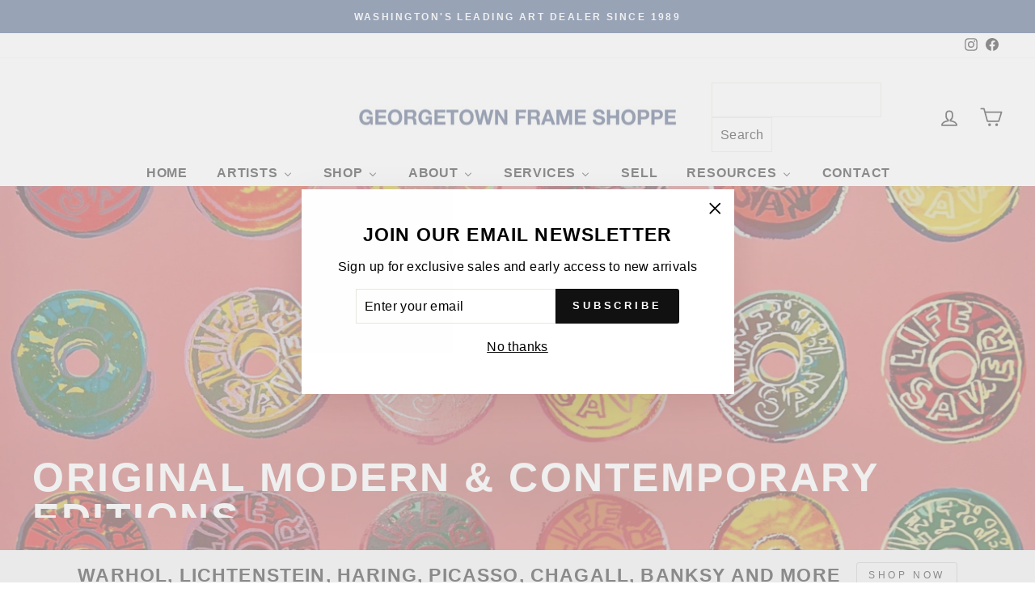

--- FILE ---
content_type: text/html; charset=utf-8
request_url: https://georgetownframeshoppe.com/
body_size: 39817
content:
<!doctype html>
<html class="no-js" lang="en" dir="ltr">
<head>
  <!-- Google tag (gtag.js) -->
<script async src="https://www.googletagmanager.com/gtag/js?id=G-EDGDXZPX4L"></script>
<script>
  window.dataLayer = window.dataLayer || [];
  function gtag(){dataLayer.push(arguments);}
  gtag('js', new Date());

  gtag('config', 'G-EDGDXZPX4L');
</script>
  <meta name="google-site-verification" content="JPsDnKpOjK6H2ypId2gIP6nmzIoKVq6UcBHktpx0ClE" />
  <meta charset="utf-8">
  <meta http-equiv="X-UA-Compatible" content="IE=edge,chrome=1">
  <meta name="viewport" content="width=device-width,initial-scale=1">
  <meta name="theme-color" content="#111111">
  <link rel="canonical" href="https://georgetownframeshoppe.com/">
  <link rel="preconnect" href="https://cdn.shopify.com">
  <link rel="preconnect" href="https://fonts.shopifycdn.com">
  <link rel="dns-prefetch" href="https://productreviews.shopifycdn.com">
  <link rel="dns-prefetch" href="https://ajax.googleapis.com">
  <link rel="dns-prefetch" href="https://maps.googleapis.com">
  <link rel="dns-prefetch" href="https://maps.gstatic.com"><link rel="shortcut icon" href="//georgetownframeshoppe.com/cdn/shop/files/G_1_32x32.png?v=1652906938" type="image/png" /><title>Original Modern and Contemporary Editions | Georgetown Frame Shoppe
</title>
<meta name="description" content="Georgetown Frame Shoppe is a leading dealer of fine art prints and works on paper located in Washington, DC. Our collection includes modern, contemporary, street, and pop art from blue chip and emerging artists. We buy and sell from our global network in order to provide high-quality pieces at competitive prices."><meta property="og:site_name" content="Georgetown Frame Shoppe">
  <meta property="og:url" content="https://georgetownframeshoppe.com/">
  <meta property="og:title" content="Original Modern and Contemporary Editions | Georgetown Frame Shoppe">
  <meta property="og:type" content="website">
  <meta property="og:description" content="Georgetown Frame Shoppe is a leading dealer of fine art prints and works on paper located in Washington, DC. Our collection includes modern, contemporary, street, and pop art from blue chip and emerging artists. We buy and sell from our global network in order to provide high-quality pieces at competitive prices."><meta property="og:image" content="http://georgetownframeshoppe.com/cdn/shop/files/gfs_logo_shopify_seo_share.jpg?v=1768417245">
    <meta property="og:image:secure_url" content="https://georgetownframeshoppe.com/cdn/shop/files/gfs_logo_shopify_seo_share.jpg?v=1768417245">
    <meta property="og:image:width" content="1200">
    <meta property="og:image:height" content="628"><meta name="twitter:site" content="@">
  <meta name="twitter:card" content="summary_large_image">
  <meta name="twitter:title" content="Original Modern and Contemporary Editions | Georgetown Frame Shoppe">
  <meta name="twitter:description" content="Georgetown Frame Shoppe is a leading dealer of fine art prints and works on paper located in Washington, DC. Our collection includes modern, contemporary, street, and pop art from blue chip and emerging artists. We buy and sell from our global network in order to provide high-quality pieces at competitive prices.">
<style data-shopify>
  

  
  
  
</style><link href="//georgetownframeshoppe.com/cdn/shop/t/112/assets/theme.css?v=13786697723884230221767638843" rel="stylesheet" type="text/css" media="all" />
<style data-shopify>:root {
    --typeHeaderPrimary: Helvetica;
    --typeHeaderFallback: Arial, sans-serif;
    --typeHeaderSize: 36px;
    --typeHeaderWeight: 700;
    --typeHeaderLineHeight: 1;
    --typeHeaderSpacing: 0.05em;

    --typeBasePrimary:Helvetica;
    --typeBaseFallback:Arial, sans-serif;
    --typeBaseSize: 16px;
    --typeBaseWeight: 400;
    --typeBaseSpacing: 0.025em;
    --typeBaseLineHeight: 1.6;

    --typeCollectionTitle: 20px;

    --iconWeight: 4px;
    --iconLinecaps: round;

    
      --buttonRadius: 3px;
    

    --colorGridOverlayOpacity: 0.1;
  }

  .placeholder-content {
    background-image: linear-gradient(100deg, #ffffff 40%, #f7f7f7 63%, #ffffff 79%);
  }</style><script>
    document.documentElement.className = document.documentElement.className.replace('no-js', 'js');

    window.theme = window.theme || {};
    theme.routes = {
      home: "/",
      cart: "/cart.js",
      cartPage: "/cart",
      cartAdd: "/cart/add.js",
      cartChange: "/cart/change.js",
      search: "/search"
    };
    theme.strings = {
      soldOut: "Sold Out",
      unavailable: "Unavailable",
      inStockLabel: "In stock, ready to ship",
      stockLabel: "Low stock - [count] items left",
      willNotShipUntil: "Ready to ship [date]",
      willBeInStockAfter: "Back in stock [date]",
      waitingForStock: "Inventory on the way",
      savePrice: "Save [saved_amount]",
      cartEmpty: "Your cart is currently empty.",
      cartTermsConfirmation: "You must agree with the terms and conditions of sales to check out",
      searchCollections: "Collections:",
      searchPages: "Pages:",
      searchArticles: "Articles:"
    };
    theme.settings = {
      dynamicVariantsEnable: true,
      cartType: "drawer",
      isCustomerTemplate: false,
      moneyFormat: "${{amount}}",
      saveType: "dollar",
      productImageSize: "natural",
      productImageCover: true,
      predictiveSearch: true,
      predictiveSearchType: "product,article,page,collection",
      quickView: false,
      themeName: 'Impulse',
      themeVersion: "5.5.1"
    };
  </script>

  
  <script>window.performance && window.performance.mark && window.performance.mark('shopify.content_for_header.start');</script><meta name="facebook-domain-verification" content="rlawbeu8q7i150mynbg5rhw0o5m1wg">
<meta name="google-site-verification" content="K1_esJbJs0K0RmcXepuPPflXhCAMsYiQWpi_bIuC-6w">
<meta id="shopify-digital-wallet" name="shopify-digital-wallet" content="/63362072790/digital_wallets/dialog">
<meta name="shopify-checkout-api-token" content="d420ec4a893852f8054d298387547b2b">
<script async="async" src="/checkouts/internal/preloads.js?locale=en-US"></script>
<link rel="preconnect" href="https://shop.app" crossorigin="anonymous">
<script async="async" src="https://shop.app/checkouts/internal/preloads.js?locale=en-US&shop_id=63362072790" crossorigin="anonymous"></script>
<script id="apple-pay-shop-capabilities" type="application/json">{"shopId":63362072790,"countryCode":"US","currencyCode":"USD","merchantCapabilities":["supports3DS"],"merchantId":"gid:\/\/shopify\/Shop\/63362072790","merchantName":"Georgetown Frame Shoppe","requiredBillingContactFields":["postalAddress","email","phone"],"requiredShippingContactFields":["postalAddress","email","phone"],"shippingType":"shipping","supportedNetworks":["visa","masterCard","amex","discover","elo","jcb"],"total":{"type":"pending","label":"Georgetown Frame Shoppe","amount":"1.00"},"shopifyPaymentsEnabled":true,"supportsSubscriptions":true}</script>
<script id="shopify-features" type="application/json">{"accessToken":"d420ec4a893852f8054d298387547b2b","betas":["rich-media-storefront-analytics"],"domain":"georgetownframeshoppe.com","predictiveSearch":true,"shopId":63362072790,"locale":"en"}</script>
<script>var Shopify = Shopify || {};
Shopify.shop = "georgetownframeshoppe.myshopify.com";
Shopify.locale = "en";
Shopify.currency = {"active":"USD","rate":"1.0"};
Shopify.country = "US";
Shopify.theme = {"name":"current homepage edits 1\/5\/26","id":156526444758,"schema_name":"Impulse","schema_version":"5.5.1","theme_store_id":857,"role":"main"};
Shopify.theme.handle = "null";
Shopify.theme.style = {"id":null,"handle":null};
Shopify.cdnHost = "georgetownframeshoppe.com/cdn";
Shopify.routes = Shopify.routes || {};
Shopify.routes.root = "/";</script>
<script type="module">!function(o){(o.Shopify=o.Shopify||{}).modules=!0}(window);</script>
<script>!function(o){function n(){var o=[];function n(){o.push(Array.prototype.slice.apply(arguments))}return n.q=o,n}var t=o.Shopify=o.Shopify||{};t.loadFeatures=n(),t.autoloadFeatures=n()}(window);</script>
<script>
  window.ShopifyPay = window.ShopifyPay || {};
  window.ShopifyPay.apiHost = "shop.app\/pay";
  window.ShopifyPay.redirectState = null;
</script>
<script id="shop-js-analytics" type="application/json">{"pageType":"index"}</script>
<script defer="defer" async type="module" src="//georgetownframeshoppe.com/cdn/shopifycloud/shop-js/modules/v2/client.init-shop-cart-sync_BApSsMSl.en.esm.js"></script>
<script defer="defer" async type="module" src="//georgetownframeshoppe.com/cdn/shopifycloud/shop-js/modules/v2/chunk.common_CBoos6YZ.esm.js"></script>
<script type="module">
  await import("//georgetownframeshoppe.com/cdn/shopifycloud/shop-js/modules/v2/client.init-shop-cart-sync_BApSsMSl.en.esm.js");
await import("//georgetownframeshoppe.com/cdn/shopifycloud/shop-js/modules/v2/chunk.common_CBoos6YZ.esm.js");

  window.Shopify.SignInWithShop?.initShopCartSync?.({"fedCMEnabled":true,"windoidEnabled":true});

</script>
<script>
  window.Shopify = window.Shopify || {};
  if (!window.Shopify.featureAssets) window.Shopify.featureAssets = {};
  window.Shopify.featureAssets['shop-js'] = {"shop-cart-sync":["modules/v2/client.shop-cart-sync_DJczDl9f.en.esm.js","modules/v2/chunk.common_CBoos6YZ.esm.js"],"init-fed-cm":["modules/v2/client.init-fed-cm_BzwGC0Wi.en.esm.js","modules/v2/chunk.common_CBoos6YZ.esm.js"],"init-windoid":["modules/v2/client.init-windoid_BS26ThXS.en.esm.js","modules/v2/chunk.common_CBoos6YZ.esm.js"],"init-shop-email-lookup-coordinator":["modules/v2/client.init-shop-email-lookup-coordinator_DFwWcvrS.en.esm.js","modules/v2/chunk.common_CBoos6YZ.esm.js"],"shop-cash-offers":["modules/v2/client.shop-cash-offers_DthCPNIO.en.esm.js","modules/v2/chunk.common_CBoos6YZ.esm.js","modules/v2/chunk.modal_Bu1hFZFC.esm.js"],"shop-button":["modules/v2/client.shop-button_D_JX508o.en.esm.js","modules/v2/chunk.common_CBoos6YZ.esm.js"],"shop-toast-manager":["modules/v2/client.shop-toast-manager_tEhgP2F9.en.esm.js","modules/v2/chunk.common_CBoos6YZ.esm.js"],"avatar":["modules/v2/client.avatar_BTnouDA3.en.esm.js"],"pay-button":["modules/v2/client.pay-button_BuNmcIr_.en.esm.js","modules/v2/chunk.common_CBoos6YZ.esm.js"],"init-shop-cart-sync":["modules/v2/client.init-shop-cart-sync_BApSsMSl.en.esm.js","modules/v2/chunk.common_CBoos6YZ.esm.js"],"shop-login-button":["modules/v2/client.shop-login-button_DwLgFT0K.en.esm.js","modules/v2/chunk.common_CBoos6YZ.esm.js","modules/v2/chunk.modal_Bu1hFZFC.esm.js"],"init-customer-accounts-sign-up":["modules/v2/client.init-customer-accounts-sign-up_TlVCiykN.en.esm.js","modules/v2/client.shop-login-button_DwLgFT0K.en.esm.js","modules/v2/chunk.common_CBoos6YZ.esm.js","modules/v2/chunk.modal_Bu1hFZFC.esm.js"],"init-shop-for-new-customer-accounts":["modules/v2/client.init-shop-for-new-customer-accounts_DrjXSI53.en.esm.js","modules/v2/client.shop-login-button_DwLgFT0K.en.esm.js","modules/v2/chunk.common_CBoos6YZ.esm.js","modules/v2/chunk.modal_Bu1hFZFC.esm.js"],"init-customer-accounts":["modules/v2/client.init-customer-accounts_C0Oh2ljF.en.esm.js","modules/v2/client.shop-login-button_DwLgFT0K.en.esm.js","modules/v2/chunk.common_CBoos6YZ.esm.js","modules/v2/chunk.modal_Bu1hFZFC.esm.js"],"shop-follow-button":["modules/v2/client.shop-follow-button_C5D3XtBb.en.esm.js","modules/v2/chunk.common_CBoos6YZ.esm.js","modules/v2/chunk.modal_Bu1hFZFC.esm.js"],"checkout-modal":["modules/v2/client.checkout-modal_8TC_1FUY.en.esm.js","modules/v2/chunk.common_CBoos6YZ.esm.js","modules/v2/chunk.modal_Bu1hFZFC.esm.js"],"lead-capture":["modules/v2/client.lead-capture_D-pmUjp9.en.esm.js","modules/v2/chunk.common_CBoos6YZ.esm.js","modules/v2/chunk.modal_Bu1hFZFC.esm.js"],"shop-login":["modules/v2/client.shop-login_BmtnoEUo.en.esm.js","modules/v2/chunk.common_CBoos6YZ.esm.js","modules/v2/chunk.modal_Bu1hFZFC.esm.js"],"payment-terms":["modules/v2/client.payment-terms_BHOWV7U_.en.esm.js","modules/v2/chunk.common_CBoos6YZ.esm.js","modules/v2/chunk.modal_Bu1hFZFC.esm.js"]};
</script>
<script>(function() {
  var isLoaded = false;
  function asyncLoad() {
    if (isLoaded) return;
    isLoaded = true;
    var urls = ["https:\/\/searchanise-ef84.kxcdn.com\/widgets\/shopify\/init.js?a=1D7u6L8f0f\u0026shop=georgetownframeshoppe.myshopify.com"];
    for (var i = 0; i < urls.length; i++) {
      var s = document.createElement('script');
      s.type = 'text/javascript';
      s.async = true;
      s.src = urls[i];
      var x = document.getElementsByTagName('script')[0];
      x.parentNode.insertBefore(s, x);
    }
  };
  if(window.attachEvent) {
    window.attachEvent('onload', asyncLoad);
  } else {
    window.addEventListener('load', asyncLoad, false);
  }
})();</script>
<script id="__st">var __st={"a":63362072790,"offset":-18000,"reqid":"b699d005-e16d-4b6a-be26-2073257e8ead-1768922338","pageurl":"georgetownframeshoppe.com\/","u":"5f2e903396c6","p":"home"};</script>
<script>window.ShopifyPaypalV4VisibilityTracking = true;</script>
<script id="captcha-bootstrap">!function(){'use strict';const t='contact',e='account',n='new_comment',o=[[t,t],['blogs',n],['comments',n],[t,'customer']],c=[[e,'customer_login'],[e,'guest_login'],[e,'recover_customer_password'],[e,'create_customer']],r=t=>t.map((([t,e])=>`form[action*='/${t}']:not([data-nocaptcha='true']) input[name='form_type'][value='${e}']`)).join(','),a=t=>()=>t?[...document.querySelectorAll(t)].map((t=>t.form)):[];function s(){const t=[...o],e=r(t);return a(e)}const i='password',u='form_key',d=['recaptcha-v3-token','g-recaptcha-response','h-captcha-response',i],f=()=>{try{return window.sessionStorage}catch{return}},m='__shopify_v',_=t=>t.elements[u];function p(t,e,n=!1){try{const o=window.sessionStorage,c=JSON.parse(o.getItem(e)),{data:r}=function(t){const{data:e,action:n}=t;return t[m]||n?{data:e,action:n}:{data:t,action:n}}(c);for(const[e,n]of Object.entries(r))t.elements[e]&&(t.elements[e].value=n);n&&o.removeItem(e)}catch(o){console.error('form repopulation failed',{error:o})}}const l='form_type',E='cptcha';function T(t){t.dataset[E]=!0}const w=window,h=w.document,L='Shopify',v='ce_forms',y='captcha';let A=!1;((t,e)=>{const n=(g='f06e6c50-85a8-45c8-87d0-21a2b65856fe',I='https://cdn.shopify.com/shopifycloud/storefront-forms-hcaptcha/ce_storefront_forms_captcha_hcaptcha.v1.5.2.iife.js',D={infoText:'Protected by hCaptcha',privacyText:'Privacy',termsText:'Terms'},(t,e,n)=>{const o=w[L][v],c=o.bindForm;if(c)return c(t,g,e,D).then(n);var r;o.q.push([[t,g,e,D],n]),r=I,A||(h.body.append(Object.assign(h.createElement('script'),{id:'captcha-provider',async:!0,src:r})),A=!0)});var g,I,D;w[L]=w[L]||{},w[L][v]=w[L][v]||{},w[L][v].q=[],w[L][y]=w[L][y]||{},w[L][y].protect=function(t,e){n(t,void 0,e),T(t)},Object.freeze(w[L][y]),function(t,e,n,w,h,L){const[v,y,A,g]=function(t,e,n){const i=e?o:[],u=t?c:[],d=[...i,...u],f=r(d),m=r(i),_=r(d.filter((([t,e])=>n.includes(e))));return[a(f),a(m),a(_),s()]}(w,h,L),I=t=>{const e=t.target;return e instanceof HTMLFormElement?e:e&&e.form},D=t=>v().includes(t);t.addEventListener('submit',(t=>{const e=I(t);if(!e)return;const n=D(e)&&!e.dataset.hcaptchaBound&&!e.dataset.recaptchaBound,o=_(e),c=g().includes(e)&&(!o||!o.value);(n||c)&&t.preventDefault(),c&&!n&&(function(t){try{if(!f())return;!function(t){const e=f();if(!e)return;const n=_(t);if(!n)return;const o=n.value;o&&e.removeItem(o)}(t);const e=Array.from(Array(32),(()=>Math.random().toString(36)[2])).join('');!function(t,e){_(t)||t.append(Object.assign(document.createElement('input'),{type:'hidden',name:u})),t.elements[u].value=e}(t,e),function(t,e){const n=f();if(!n)return;const o=[...t.querySelectorAll(`input[type='${i}']`)].map((({name:t})=>t)),c=[...d,...o],r={};for(const[a,s]of new FormData(t).entries())c.includes(a)||(r[a]=s);n.setItem(e,JSON.stringify({[m]:1,action:t.action,data:r}))}(t,e)}catch(e){console.error('failed to persist form',e)}}(e),e.submit())}));const S=(t,e)=>{t&&!t.dataset[E]&&(n(t,e.some((e=>e===t))),T(t))};for(const o of['focusin','change'])t.addEventListener(o,(t=>{const e=I(t);D(e)&&S(e,y())}));const B=e.get('form_key'),M=e.get(l),P=B&&M;t.addEventListener('DOMContentLoaded',(()=>{const t=y();if(P)for(const e of t)e.elements[l].value===M&&p(e,B);[...new Set([...A(),...v().filter((t=>'true'===t.dataset.shopifyCaptcha))])].forEach((e=>S(e,t)))}))}(h,new URLSearchParams(w.location.search),n,t,e,['guest_login'])})(!0,!0)}();</script>
<script integrity="sha256-4kQ18oKyAcykRKYeNunJcIwy7WH5gtpwJnB7kiuLZ1E=" data-source-attribution="shopify.loadfeatures" defer="defer" src="//georgetownframeshoppe.com/cdn/shopifycloud/storefront/assets/storefront/load_feature-a0a9edcb.js" crossorigin="anonymous"></script>
<script crossorigin="anonymous" defer="defer" src="//georgetownframeshoppe.com/cdn/shopifycloud/storefront/assets/shopify_pay/storefront-65b4c6d7.js?v=20250812"></script>
<script data-source-attribution="shopify.dynamic_checkout.dynamic.init">var Shopify=Shopify||{};Shopify.PaymentButton=Shopify.PaymentButton||{isStorefrontPortableWallets:!0,init:function(){window.Shopify.PaymentButton.init=function(){};var t=document.createElement("script");t.src="https://georgetownframeshoppe.com/cdn/shopifycloud/portable-wallets/latest/portable-wallets.en.js",t.type="module",document.head.appendChild(t)}};
</script>
<script data-source-attribution="shopify.dynamic_checkout.buyer_consent">
  function portableWalletsHideBuyerConsent(e){var t=document.getElementById("shopify-buyer-consent"),n=document.getElementById("shopify-subscription-policy-button");t&&n&&(t.classList.add("hidden"),t.setAttribute("aria-hidden","true"),n.removeEventListener("click",e))}function portableWalletsShowBuyerConsent(e){var t=document.getElementById("shopify-buyer-consent"),n=document.getElementById("shopify-subscription-policy-button");t&&n&&(t.classList.remove("hidden"),t.removeAttribute("aria-hidden"),n.addEventListener("click",e))}window.Shopify?.PaymentButton&&(window.Shopify.PaymentButton.hideBuyerConsent=portableWalletsHideBuyerConsent,window.Shopify.PaymentButton.showBuyerConsent=portableWalletsShowBuyerConsent);
</script>
<script data-source-attribution="shopify.dynamic_checkout.cart.bootstrap">document.addEventListener("DOMContentLoaded",(function(){function t(){return document.querySelector("shopify-accelerated-checkout-cart, shopify-accelerated-checkout")}if(t())Shopify.PaymentButton.init();else{new MutationObserver((function(e,n){t()&&(Shopify.PaymentButton.init(),n.disconnect())})).observe(document.body,{childList:!0,subtree:!0})}}));
</script>
<script id='scb4127' type='text/javascript' async='' src='https://georgetownframeshoppe.com/cdn/shopifycloud/privacy-banner/storefront-banner.js'></script><link id="shopify-accelerated-checkout-styles" rel="stylesheet" media="screen" href="https://georgetownframeshoppe.com/cdn/shopifycloud/portable-wallets/latest/accelerated-checkout-backwards-compat.css" crossorigin="anonymous">
<style id="shopify-accelerated-checkout-cart">
        #shopify-buyer-consent {
  margin-top: 1em;
  display: inline-block;
  width: 100%;
}

#shopify-buyer-consent.hidden {
  display: none;
}

#shopify-subscription-policy-button {
  background: none;
  border: none;
  padding: 0;
  text-decoration: underline;
  font-size: inherit;
  cursor: pointer;
}

#shopify-subscription-policy-button::before {
  box-shadow: none;
}

      </style>

<script>window.performance && window.performance.mark && window.performance.mark('shopify.content_for_header.end');</script>

  <script src="//georgetownframeshoppe.com/cdn/shop/t/112/assets/vendor-scripts-v11.js" defer="defer"></script><script src="//georgetownframeshoppe.com/cdn/shop/t/112/assets/theme.js?v=73919090392639134601767638584" defer="defer"></script><!-- BEGIN app block: shopify://apps/powerful-form-builder/blocks/app-embed/e4bcb1eb-35b2-42e6-bc37-bfe0e1542c9d --><script type="text/javascript" hs-ignore data-cookieconsent="ignore">
  var Globo = Globo || {};
  var globoFormbuilderRecaptchaInit = function(){};
  var globoFormbuilderHcaptchaInit = function(){};
  window.Globo.FormBuilder = window.Globo.FormBuilder || {};
  window.Globo.FormBuilder.shop = {"configuration":{"money_format":"${{amount}}"},"pricing":{"features":{"bulkOrderForm":true,"cartForm":true,"fileUpload":30,"removeCopyright":true,"restrictedEmailDomains":true,"metrics":true}},"settings":{"copyright":"Powered by <a href=\"https://globosoftware.net\" target=\"_blank\">Globo</a> <a href=\"https://apps.shopify.com/form-builder-contact-form\" target=\"_blank\">Form Builder</a>","hideWaterMark":false,"reCaptcha":{"recaptchaType":"v2","siteKey":false,"languageCode":"en"},"hCaptcha":{"siteKey":false},"scrollTop":false,"customCssCode":"","customCssEnabled":false,"additionalColumns":[]},"encryption_form_id":1,"url":"https://form.globo.io/","CDN_URL":"https://dxo9oalx9qc1s.cloudfront.net","app_id":"1783207"};

  if(window.Globo.FormBuilder.shop.settings.customCssEnabled && window.Globo.FormBuilder.shop.settings.customCssCode){
    const customStyle = document.createElement('style');
    customStyle.type = 'text/css';
    customStyle.innerHTML = window.Globo.FormBuilder.shop.settings.customCssCode;
    document.head.appendChild(customStyle);
  }

  window.Globo.FormBuilder.forms = [];
    
      
      
      
      window.Globo.FormBuilder.forms[81627] = {"81627":{"elements":[{"id":"group-1","type":"group","label":"Page 1","description":"","elements":[{"id":"name","type":"name","label":"Name","placeholder":"","description":"","limitCharacters":false,"characters":100,"hideLabel":false,"keepPositionLabel":false,"required":true,"ifHideLabel":true,"inputIcon":"","columnWidth":50},{"id":"phone","type":"phone","label":"Phone","placeholder":"","description":"","validatePhone":false,"onlyShowFlag":false,"defaultCountryCode":"us","limitCharacters":false,"characters":100,"hideLabel":false,"keepPositionLabel":false,"required":false,"ifHideLabel":false,"inputIcon":"","columnWidth":50},{"id":"email","type":"email","label":"Email","placeholder":"","description":"","limitCharacters":false,"characters":100,"hideLabel":false,"keepPositionLabel":false,"required":true,"ifHideLabel":false,"inputIcon":"","columnWidth":100},{"id":"textarea","type":"textarea","label":"Inquiry","placeholder":"","description":"","limitCharacters":false,"characters":100,"hideLabel":false,"keepPositionLabel":false,"required":true,"ifHideLabel":false,"columnWidth":100},{"id":"hidden","type":"hidden","label":"Hidden","dataType":"fixed","fixedValue":"{{-page.href-}}","defaultValue":"","dynamicValue":[{"when":"","is":"","value":""}]},{"id":"hidden-2","type":"hidden","label":"Hidden","dataType":"fixed","fixedValue":"{{-product.title-}}","defaultValue":"","dynamicValue":[{"when":"","is":"","value":""}]}]}],"errorMessage":{"required":"Required","invalid":"Invalid","invalidName":"Invalid name","invalidEmail":"Invalid email","invalidURL":"Invalid url","invalidPhone":"Invalid phone","invalidNumber":"Invalid number","invalidPassword":"Invalid password","confirmPasswordNotMatch":"Confirmed password doesn't match","customerAlreadyExists":"Customer already exists","fileSizeLimit":"File size limit","fileNotAllowed":"File not allowed","requiredCaptcha":"Required captcha","requiredProducts":"Please select product","limitQuantity":"The number of products left in stock has been exceeded","shopifyInvalidPhone":"phone - Enter a valid phone number to use this delivery method","shopifyPhoneHasAlready":"phone - Phone has already been taken","shopifyInvalidProvice":"addresses.province - is not valid","otherError":"Something went wrong, please try again"},"appearance":{"layout":"boxed","width":600,"style":"classic_rounded","mainColor":"rgba(245,166,35,1)","headingColor":"#000","labelColor":"#000","descriptionColor":"#6c757d","optionColor":"#000","paragraphColor":"#000","paragraphBackground":"#fff","background":"color","backgroundColor":"#FFF","backgroundImage":"","backgroundImageAlignment":"middle","floatingIcon":"\u003csvg aria-hidden=\"true\" focusable=\"false\" data-prefix=\"far\" data-icon=\"envelope\" class=\"svg-inline--fa fa-envelope fa-w-16\" role=\"img\" xmlns=\"http:\/\/www.w3.org\/2000\/svg\" viewBox=\"0 0 512 512\"\u003e\u003cpath fill=\"currentColor\" d=\"M464 64H48C21.49 64 0 85.49 0 112v288c0 26.51 21.49 48 48 48h416c26.51 0 48-21.49 48-48V112c0-26.51-21.49-48-48-48zm0 48v40.805c-22.422 18.259-58.168 46.651-134.587 106.49-16.841 13.247-50.201 45.072-73.413 44.701-23.208.375-56.579-31.459-73.413-44.701C106.18 199.465 70.425 171.067 48 152.805V112h416zM48 400V214.398c22.914 18.251 55.409 43.862 104.938 82.646 21.857 17.205 60.134 55.186 103.062 54.955 42.717.231 80.509-37.199 103.053-54.947 49.528-38.783 82.032-64.401 104.947-82.653V400H48z\"\u003e\u003c\/path\u003e\u003c\/svg\u003e","floatingText":"","displayOnAllPage":false,"position":"bottom right","formType":"normalForm","colorScheme":{"solidButton":{"red":245,"green":166,"blue":35,"alpha":1},"solidButtonLabel":{"red":255,"green":255,"blue":255},"text":{"red":0,"green":0,"blue":0},"outlineButton":{"red":245,"green":166,"blue":35,"alpha":1},"background":{"red":255,"green":255,"blue":255}}},"afterSubmit":{"action":"clearForm","message":"\u003ch4\u003eThanks for getting in touch!\u0026nbsp;\u003c\/h4\u003e\u003cp\u003e\u003cbr\u003e\u003c\/p\u003e\u003cp\u003eWe appreciate you contacting us. One of our colleagues will get back in touch with you soon!\u003c\/p\u003e\u003cp\u003e\u003cbr\u003e\u003c\/p\u003e\u003cp\u003eHave a great day!\u003c\/p\u003e","redirectUrl":"","enableGa":false,"gaEventCategory":"Form Builder by Globo","gaEventAction":"Submit","gaEventLabel":"Contact us form","enableFpx":false,"fpxTrackerName":""},"footer":{"description":"","previousText":"Previous","nextText":"Next","submitText":"Submit","resetButton":false,"resetButtonText":"Reset","submitFullWidth":false,"submitAlignment":"left"},"header":{"active":true,"title":"Inquire about this piece","description":"\u003cp\u003e\u003cbr\u003e\u003c\/p\u003e"},"isStepByStepForm":true,"publish":{"requiredLogin":false,"requiredLoginMessage":"Please \u003ca href=\"\/account\/login\" title=\"login\"\u003elogin\u003c\/a\u003e to continue","publishType":"shortCode","embedCode":"\u003cdiv class=\"globo-formbuilder\" data-id=\"ODE2Mjc=\"\u003e\u003c\/div\u003e","shortCode":"{formbuilder:ODE2Mjc=}","popup":"\u003cbutton class=\"globo-formbuilder-open\" data-id=\"ODE2Mjc=\"\u003eOpen form\u003c\/button\u003e","lightbox":"\u003cdiv class=\"globo-form-publish-modal lightbox hidden\" data-id=\"ODE2Mjc=\"\u003e\u003cdiv class=\"globo-form-modal-content\"\u003e\u003cdiv class=\"globo-formbuilder\" data-id=\"ODE2Mjc=\"\u003e\u003c\/div\u003e\u003c\/div\u003e\u003c\/div\u003e","enableAddShortCode":false,"selectPage":"index","selectPositionOnPage":"top","selectTime":"forever","setCookie":"1"},"reCaptcha":{"captchaType":"recaptcha","enable":false},"html":"\n\u003cdiv class=\"globo-form boxed-form globo-form-id-81627 \" data-locale=\"en\" \u003e\n\n\u003cstyle\u003e\n\n\n    :root .globo-form-app[data-id=\"81627\"]{\n        \n        --gfb-color-solidButton: 245,166,35;\n        --gfb-color-solidButtonColor: rgb(var(--gfb-color-solidButton));\n        --gfb-color-solidButtonLabel: 255,255,255;\n        --gfb-color-solidButtonLabelColor: rgb(var(--gfb-color-solidButtonLabel));\n        --gfb-color-text: 0,0,0;\n        --gfb-color-textColor: rgb(var(--gfb-color-text));\n        --gfb-color-outlineButton: 245,166,35;\n        --gfb-color-outlineButtonColor: rgb(var(--gfb-color-outlineButton));\n        --gfb-color-background: 255,255,255;\n        --gfb-color-backgroundColor: rgb(var(--gfb-color-background));\n        \n        --gfb-main-color: rgba(245,166,35,1);\n        --gfb-primary-color: var(--gfb-color-solidButtonColor, var(--gfb-main-color));\n        --gfb-primary-text-color: var(--gfb-color-solidButtonLabelColor, #FFF);\n        --gfb-form-width: 600px;\n        --gfb-font-family: inherit;\n        --gfb-font-style: inherit;\n        --gfb--image: 40%;\n        --gfb-image-ratio-draft: var(--gfb--image);\n        --gfb-image-ratio: var(--gfb-image-ratio-draft);\n        \n        --gfb-bg-temp-color: #FFF;\n        --gfb-bg-position: middle;\n        \n            --gfb-bg-temp-color: #FFF;\n        \n        --gfb-bg-color: var(--gfb-color-backgroundColor, var(--gfb-bg-temp-color));\n        \n    }\n    \n.globo-form-id-81627 .globo-form-app{\n    max-width: 600px;\n    width: -webkit-fill-available;\n    \n    background-color: var(--gfb-bg-color);\n    \n    \n}\n\n.globo-form-id-81627 .globo-form-app .globo-heading{\n    color: var(--gfb-color-textColor, #000)\n}\n\n\n\n.globo-form-id-81627 .globo-form-app .globo-description,\n.globo-form-id-81627 .globo-form-app .header .globo-description{\n    --gfb-color-description: rgba(var(--gfb-color-text), 0.8);\n    color: var(--gfb-color-description, #6c757d);\n}\n.globo-form-id-81627 .globo-form-app .globo-label,\n.globo-form-id-81627 .globo-form-app .globo-form-control label.globo-label,\n.globo-form-id-81627 .globo-form-app .globo-form-control label.globo-label span.label-content{\n    color: var(--gfb-color-textColor, #000);\n    text-align: left;\n}\n.globo-form-id-81627 .globo-form-app .globo-label.globo-position-label{\n    height: 20px !important;\n}\n.globo-form-id-81627 .globo-form-app .globo-form-control .help-text.globo-description,\n.globo-form-id-81627 .globo-form-app .globo-form-control span.globo-description{\n    --gfb-color-description: rgba(var(--gfb-color-text), 0.8);\n    color: var(--gfb-color-description, #6c757d);\n}\n.globo-form-id-81627 .globo-form-app .globo-form-control .checkbox-wrapper .globo-option,\n.globo-form-id-81627 .globo-form-app .globo-form-control .radio-wrapper .globo-option\n{\n    color: var(--gfb-color-textColor, #000);\n}\n.globo-form-id-81627 .globo-form-app .footer,\n.globo-form-id-81627 .globo-form-app .gfb__footer{\n    text-align:left;\n}\n.globo-form-id-81627 .globo-form-app .footer button,\n.globo-form-id-81627 .globo-form-app .gfb__footer button{\n    border:1px solid var(--gfb-primary-color);\n    \n}\n.globo-form-id-81627 .globo-form-app .footer button.submit,\n.globo-form-id-81627 .globo-form-app .gfb__footer button.submit\n.globo-form-id-81627 .globo-form-app .footer button.checkout,\n.globo-form-id-81627 .globo-form-app .gfb__footer button.checkout,\n.globo-form-id-81627 .globo-form-app .footer button.action.loading .spinner,\n.globo-form-id-81627 .globo-form-app .gfb__footer button.action.loading .spinner{\n    background-color: var(--gfb-primary-color);\n    color : #000000;\n}\n.globo-form-id-81627 .globo-form-app .globo-form-control .star-rating\u003efieldset:not(:checked)\u003elabel:before {\n    content: url('data:image\/svg+xml; utf8, \u003csvg aria-hidden=\"true\" focusable=\"false\" data-prefix=\"far\" data-icon=\"star\" class=\"svg-inline--fa fa-star fa-w-18\" role=\"img\" xmlns=\"http:\/\/www.w3.org\/2000\/svg\" viewBox=\"0 0 576 512\"\u003e\u003cpath fill=\"rgba(245,166,35,1)\" d=\"M528.1 171.5L382 150.2 316.7 17.8c-11.7-23.6-45.6-23.9-57.4 0L194 150.2 47.9 171.5c-26.2 3.8-36.7 36.1-17.7 54.6l105.7 103-25 145.5c-4.5 26.3 23.2 46 46.4 33.7L288 439.6l130.7 68.7c23.2 12.2 50.9-7.4 46.4-33.7l-25-145.5 105.7-103c19-18.5 8.5-50.8-17.7-54.6zM388.6 312.3l23.7 138.4L288 385.4l-124.3 65.3 23.7-138.4-100.6-98 139-20.2 62.2-126 62.2 126 139 20.2-100.6 98z\"\u003e\u003c\/path\u003e\u003c\/svg\u003e');\n}\n.globo-form-id-81627 .globo-form-app .globo-form-control .star-rating\u003efieldset\u003einput:checked ~ label:before {\n    content: url('data:image\/svg+xml; utf8, \u003csvg aria-hidden=\"true\" focusable=\"false\" data-prefix=\"fas\" data-icon=\"star\" class=\"svg-inline--fa fa-star fa-w-18\" role=\"img\" xmlns=\"http:\/\/www.w3.org\/2000\/svg\" viewBox=\"0 0 576 512\"\u003e\u003cpath fill=\"rgba(245,166,35,1)\" d=\"M259.3 17.8L194 150.2 47.9 171.5c-26.2 3.8-36.7 36.1-17.7 54.6l105.7 103-25 145.5c-4.5 26.3 23.2 46 46.4 33.7L288 439.6l130.7 68.7c23.2 12.2 50.9-7.4 46.4-33.7l-25-145.5 105.7-103c19-18.5 8.5-50.8-17.7-54.6L382 150.2 316.7 17.8c-11.7-23.6-45.6-23.9-57.4 0z\"\u003e\u003c\/path\u003e\u003c\/svg\u003e');\n}\n.globo-form-id-81627 .globo-form-app .globo-form-control .star-rating\u003efieldset:not(:checked)\u003elabel:hover:before,\n.globo-form-id-81627 .globo-form-app .globo-form-control .star-rating\u003efieldset:not(:checked)\u003elabel:hover ~ label:before{\n    content : url('data:image\/svg+xml; utf8, \u003csvg aria-hidden=\"true\" focusable=\"false\" data-prefix=\"fas\" data-icon=\"star\" class=\"svg-inline--fa fa-star fa-w-18\" role=\"img\" xmlns=\"http:\/\/www.w3.org\/2000\/svg\" viewBox=\"0 0 576 512\"\u003e\u003cpath fill=\"rgba(245,166,35,1)\" d=\"M259.3 17.8L194 150.2 47.9 171.5c-26.2 3.8-36.7 36.1-17.7 54.6l105.7 103-25 145.5c-4.5 26.3 23.2 46 46.4 33.7L288 439.6l130.7 68.7c23.2 12.2 50.9-7.4 46.4-33.7l-25-145.5 105.7-103c19-18.5 8.5-50.8-17.7-54.6L382 150.2 316.7 17.8c-11.7-23.6-45.6-23.9-57.4 0z\"\u003e\u003c\/path\u003e\u003c\/svg\u003e')\n}\n.globo-form-id-81627 .globo-form-app .globo-form-control .checkbox-wrapper .checkbox-input:checked ~ .checkbox-label:before {\n    border-color: var(--gfb-primary-color);\n    box-shadow: 0 4px 6px rgba(50,50,93,0.11), 0 1px 3px rgba(0,0,0,0.08);\n    background-color: var(--gfb-primary-color);\n}\n.globo-form-id-81627 .globo-form-app .step.-completed .step__number,\n.globo-form-id-81627 .globo-form-app .line.-progress,\n.globo-form-id-81627 .globo-form-app .line.-start{\n    background-color: var(--gfb-primary-color);\n}\n.globo-form-id-81627 .globo-form-app .checkmark__check,\n.globo-form-id-81627 .globo-form-app .checkmark__circle{\n    stroke: var(--gfb-primary-color);\n}\n.globo-form-id-81627 .floating-button{\n    background-color: var(--gfb-primary-color);\n}\n.globo-form-id-81627 .globo-form-app .globo-form-control .checkbox-wrapper .checkbox-input ~ .checkbox-label:before,\n.globo-form-app .globo-form-control .radio-wrapper .radio-input ~ .radio-label:after{\n    border-color : var(--gfb-primary-color);\n}\n.globo-form-id-81627 .flatpickr-day.selected, \n.globo-form-id-81627 .flatpickr-day.startRange, \n.globo-form-id-81627 .flatpickr-day.endRange, \n.globo-form-id-81627 .flatpickr-day.selected.inRange, \n.globo-form-id-81627 .flatpickr-day.startRange.inRange, \n.globo-form-id-81627 .flatpickr-day.endRange.inRange, \n.globo-form-id-81627 .flatpickr-day.selected:focus, \n.globo-form-id-81627 .flatpickr-day.startRange:focus, \n.globo-form-id-81627 .flatpickr-day.endRange:focus, \n.globo-form-id-81627 .flatpickr-day.selected:hover, \n.globo-form-id-81627 .flatpickr-day.startRange:hover, \n.globo-form-id-81627 .flatpickr-day.endRange:hover, \n.globo-form-id-81627 .flatpickr-day.selected.prevMonthDay, \n.globo-form-id-81627 .flatpickr-day.startRange.prevMonthDay, \n.globo-form-id-81627 .flatpickr-day.endRange.prevMonthDay, \n.globo-form-id-81627 .flatpickr-day.selected.nextMonthDay, \n.globo-form-id-81627 .flatpickr-day.startRange.nextMonthDay, \n.globo-form-id-81627 .flatpickr-day.endRange.nextMonthDay {\n    background: var(--gfb-primary-color);\n    border-color: var(--gfb-primary-color);\n}\n.globo-form-id-81627 .globo-paragraph {\n    background: #fff;\n    color: var(--gfb-color-textColor, #000);\n    width: 100%!important;\n}\n\n[dir=\"rtl\"] .globo-form-app .header .title,\n[dir=\"rtl\"] .globo-form-app .header .description,\n[dir=\"rtl\"] .globo-form-id-81627 .globo-form-app .globo-heading,\n[dir=\"rtl\"] .globo-form-id-81627 .globo-form-app .globo-label,\n[dir=\"rtl\"] .globo-form-id-81627 .globo-form-app .globo-form-control label.globo-label,\n[dir=\"rtl\"] .globo-form-id-81627 .globo-form-app .globo-form-control label.globo-label span.label-content{\n    text-align: right;\n}\n\n[dir=\"rtl\"] .globo-form-app .line {\n    left: unset;\n    right: 50%;\n}\n\n[dir=\"rtl\"] .globo-form-id-81627 .globo-form-app .line.-start {\n    left: unset;    \n    right: 0%;\n}\n\n\u003c\/style\u003e\n\n\n\n\n\u003cdiv class=\"globo-form-app boxed-layout gfb-style-classic_rounded  gfb-font-size-medium\" data-id=81627\u003e\n    \n    \u003cdiv class=\"header dismiss hidden\" onclick=\"Globo.FormBuilder.closeModalForm(this)\"\u003e\n        \u003csvg width=20 height=20 viewBox=\"0 0 20 20\" class=\"\" focusable=\"false\" aria-hidden=\"true\"\u003e\u003cpath d=\"M11.414 10l4.293-4.293a.999.999 0 1 0-1.414-1.414L10 8.586 5.707 4.293a.999.999 0 1 0-1.414 1.414L8.586 10l-4.293 4.293a.999.999 0 1 0 1.414 1.414L10 11.414l4.293 4.293a.997.997 0 0 0 1.414 0 .999.999 0 0 0 0-1.414L11.414 10z\" fill-rule=\"evenodd\"\u003e\u003c\/path\u003e\u003c\/svg\u003e\n    \u003c\/div\u003e\n    \u003cform class=\"g-container\" novalidate action=\"https:\/\/form.globo.io\/api\/front\/form\/81627\/send\" method=\"POST\" enctype=\"multipart\/form-data\" data-id=81627\u003e\n        \n            \n            \u003cdiv class=\"header\" data-path=\"header\"\u003e\n                \u003ch3 class=\"title globo-heading\"\u003eInquire about this piece\u003c\/h3\u003e\n                \n            \u003c\/div\u003e\n            \n        \n        \n            \u003cdiv class=\"globo-formbuilder-wizard\" data-id=81627\u003e\n                \u003cdiv class=\"wizard__content\"\u003e\n                    \u003cheader class=\"wizard__header\"\u003e\n                        \u003cdiv class=\"wizard__steps\"\u003e\n                        \u003cnav class=\"steps hidden\"\u003e\n                            \n                            \n                                \n                            \n                            \n                                \n                                    \n                                    \n                                    \n                                    \n                                    \u003cdiv class=\"step last \" data-element-id=\"group-1\"  data-step=\"0\" \u003e\n                                        \u003cdiv class=\"step__content\"\u003e\n                                            \u003cp class=\"step__number\"\u003e\u003c\/p\u003e\n                                            \u003csvg class=\"checkmark\" xmlns=\"http:\/\/www.w3.org\/2000\/svg\" width=52 height=52 viewBox=\"0 0 52 52\"\u003e\n                                                \u003ccircle class=\"checkmark__circle\" cx=\"26\" cy=\"26\" r=\"25\" fill=\"none\"\/\u003e\n                                                \u003cpath class=\"checkmark__check\" fill=\"none\" d=\"M14.1 27.2l7.1 7.2 16.7-16.8\"\/\u003e\n                                            \u003c\/svg\u003e\n                                            \u003cdiv class=\"lines\"\u003e\n                                                \n                                                    \u003cdiv class=\"line -start\"\u003e\u003c\/div\u003e\n                                                \n                                                \u003cdiv class=\"line -background\"\u003e\n                                                \u003c\/div\u003e\n                                                \u003cdiv class=\"line -progress\"\u003e\n                                                \u003c\/div\u003e\n                                            \u003c\/div\u003e  \n                                        \u003c\/div\u003e\n                                    \u003c\/div\u003e\n                                \n                            \n                        \u003c\/nav\u003e\n                        \u003c\/div\u003e\n                    \u003c\/header\u003e\n                    \u003cdiv class=\"panels\"\u003e\n                        \n                            \n                            \n                            \n                            \n                                \u003cdiv class=\"panel \" data-element-id=\"group-1\" data-id=81627  data-step=\"0\" style=\"padding-top:0\"\u003e\n                                    \n                                            \n                                                \n                                                    \n\n\n\n\n\n\n\n\n\n\n\n\n\n\n\n\n    \n\n\n\n\n\n\n\n\n\n\n\u003cdiv class=\"globo-form-control layout-2-column \"  data-type='name' data-element-id='name'\u003e\n\n    \n\n\n    \n        \n\u003clabel for=\"81627-name\" class=\"classic_rounded-label globo-label gfb__label-v2 \" data-label=\"Name\"\u003e\n    \u003cspan class=\"label-content\" data-label=\"Name\"\u003eName\u003c\/span\u003e\n    \n        \u003cspan class=\"text-danger text-smaller\"\u003e *\u003c\/span\u003e\n    \n\u003c\/label\u003e\n\n    \n\n    \u003cdiv class=\"globo-form-input\"\u003e\n        \n        \n        \u003cinput type=\"text\"  data-type=\"name\" class=\"classic_rounded-input\" id=\"81627-name\" name=\"name\" placeholder=\"\" presence  \u003e\n    \u003c\/div\u003e\n    \n    \u003csmall class=\"messages\" id=\"81627-name-error\"\u003e\u003c\/small\u003e\n\u003c\/div\u003e\n\n\n\n                                                \n                                            \n                                                \n                                                    \n\n\n\n\n\n\n\n\n\n\n\n\n\n\n\n\n    \n\n\n\n\n\n\n\n\n\n\n\u003cdiv class=\"globo-form-control layout-2-column \"  data-type='phone' data-element-id='phone' \u003e\n    \n    \n\n\n    \n        \n\u003clabel for=\"81627-phone\" class=\"classic_rounded-label globo-label gfb__label-v2 \" data-label=\"Phone\"\u003e\n    \u003cspan class=\"label-content\" data-label=\"Phone\"\u003ePhone\u003c\/span\u003e\n    \n        \u003cspan\u003e\u003c\/span\u003e\n    \n\u003c\/label\u003e\n\n    \n\n    \u003cdiv class=\"globo-form-input gfb__phone-placeholder\" input-placeholder=\"\"\u003e\n        \n        \n        \n        \n        \u003cinput type=\"text\"  data-type=\"phone\" class=\"classic_rounded-input\" id=\"81627-phone\" name=\"phone\" placeholder=\"\"     default-country-code=\"us\"\u003e\n    \u003c\/div\u003e\n    \n    \u003csmall class=\"messages\" id=\"81627-phone-error\"\u003e\u003c\/small\u003e\n\u003c\/div\u003e\n\n\n\n                                                \n                                            \n                                                \n                                                    \n\n\n\n\n\n\n\n\n\n\n\n\n\n\n\n\n    \n\n\n\n\n\n\n\n\n\n\n\u003cdiv class=\"globo-form-control layout-1-column \"  data-type='email' data-element-id='email'\u003e\n    \n    \n\n\n    \n        \n\u003clabel for=\"81627-email\" class=\"classic_rounded-label globo-label gfb__label-v2 \" data-label=\"Email\"\u003e\n    \u003cspan class=\"label-content\" data-label=\"Email\"\u003eEmail\u003c\/span\u003e\n    \n        \u003cspan class=\"text-danger text-smaller\"\u003e *\u003c\/span\u003e\n    \n\u003c\/label\u003e\n\n    \n\n    \u003cdiv class=\"globo-form-input\"\u003e\n        \n        \n        \u003cinput type=\"text\"  data-type=\"email\" class=\"classic_rounded-input\" id=\"81627-email\" name=\"email\" placeholder=\"\" presence  \u003e\n    \u003c\/div\u003e\n    \n    \u003csmall class=\"messages\" id=\"81627-email-error\"\u003e\u003c\/small\u003e\n\u003c\/div\u003e\n\n\n\n                                                \n                                            \n                                                \n                                                    \n\n\n\n\n\n\n\n\n\n\n\n\n\n\n\n\n    \n\n\n\n\n\n\n\n\n\n\n\u003cdiv class=\"globo-form-control layout-1-column \"  data-type='textarea' data-element-id='textarea'\u003e\n    \n    \n\n\n    \n        \n\u003clabel for=\"81627-textarea\" class=\"classic_rounded-label globo-label gfb__label-v2 \" data-label=\"Inquiry\"\u003e\n    \u003cspan class=\"label-content\" data-label=\"Inquiry\"\u003eInquiry\u003c\/span\u003e\n    \n        \u003cspan class=\"text-danger text-smaller\"\u003e *\u003c\/span\u003e\n    \n\u003c\/label\u003e\n\n    \n\n    \u003cdiv class=\"globo-form-input\"\u003e\n        \n        \u003ctextarea id=\"81627-textarea\"  data-type=\"textarea\" class=\"classic_rounded-input\" rows=\"3\" name=\"textarea\" placeholder=\"\" presence  \u003e\u003c\/textarea\u003e\n    \u003c\/div\u003e\n    \n    \u003csmall class=\"messages\" id=\"81627-textarea-error\"\u003e\u003c\/small\u003e\n\u003c\/div\u003e\n\n\n\n                                                \n                                            \n                                                \n                                                    \n\n\n\n\n\n\n\n\n\n\n\n\n\n\n\n\n    \n\n\n\n\n\n\n\n\n\n\n\u003cdiv class=\"globo-form-control layout-1-column \"  data-type='hidden' data-element-id='hidden' style=\"display: none;visibility: hidden;\"\u003e\n    \u003clabel for=\"hidden\" class=\"classic_rounded-label globo-label\" data-label=\"Hidden\"\u003e\n        \u003cspan class=\"label-content\" data-label=\"Hidden\"\u003eHidden\u003c\/span\u003e\n        \u003cspan\u003e\u003c\/span\u003e\n    \u003c\/label\u003e\n    \n        \u003cinput type=\"hidden\" data-type=\"fixed\" id=\"hidden\" name=\"hidden\" value=\"{{-page.href-}}\"\u003e\n    \n\u003c\/div\u003e\n\n\n\n                                                \n                                            \n                                                \n                                                    \n\n\n\n\n\n\n\n\n\n\n\n\n\n\n\n\n    \n\n\n\n\n\n\n\n\n\n\n\u003cdiv class=\"globo-form-control layout-1-column \"  data-type='hidden' data-element-id='hidden-2' style=\"display: none;visibility: hidden;\"\u003e\n    \u003clabel for=\"hidden-2\" class=\"classic_rounded-label globo-label\" data-label=\"Hidden\"\u003e\n        \u003cspan class=\"label-content\" data-label=\"Hidden\"\u003eHidden\u003c\/span\u003e\n        \u003cspan\u003e\u003c\/span\u003e\n    \u003c\/label\u003e\n    \n        \u003cinput type=\"hidden\" data-type=\"fixed\" id=\"hidden-2\" name=\"hidden-2\" value=\"{{-product.title-}}\"\u003e\n    \n\u003c\/div\u003e\n\n\n\n                                                \n                                            \n                                        \n                                    \n                                    \n                                        \n                                        \n                                    \n                                \u003c\/div\u003e\n                            \n                        \n                    \u003c\/div\u003e\n                    \u003cdiv class=\"message error\" data-other-error=\"Something went wrong, please try again\"\u003e\n                        \u003cdiv class=\"content\"\u003e\u003c\/div\u003e\n                        \u003cdiv class=\"dismiss\" onclick=\"Globo.FormBuilder.dismiss(this)\"\u003e\n                            \u003csvg width=20 height=20 viewBox=\"0 0 20 20\" class=\"\" focusable=\"false\" aria-hidden=\"true\"\u003e\u003cpath d=\"M11.414 10l4.293-4.293a.999.999 0 1 0-1.414-1.414L10 8.586 5.707 4.293a.999.999 0 1 0-1.414 1.414L8.586 10l-4.293 4.293a.999.999 0 1 0 1.414 1.414L10 11.414l4.293 4.293a.997.997 0 0 0 1.414 0 .999.999 0 0 0 0-1.414L11.414 10z\" fill-rule=\"evenodd\"\u003e\u003c\/path\u003e\u003c\/svg\u003e\n                        \u003c\/div\u003e\n                    \u003c\/div\u003e\n                    \n                        \n                        \n                        \u003cdiv class=\"message success\"\u003e\n                            \n                            \u003cdiv class=\"gfb__discount-wrapper\" onclick=\"Globo.FormBuilder.handleCopyDiscountCode(this)\"\u003e\n                                \u003cdiv class=\"gfb__content-discount\"\u003e\n                                    \u003cspan class=\"gfb__discount-code\"\u003e\u003c\/span\u003e\n                                    \u003cdiv class=\"gfb__copy\"\u003e\n                                        \u003csvg xmlns=\"http:\/\/www.w3.org\/2000\/svg\" viewBox=\"0 0 448 512\"\u003e\u003cpath d=\"M384 336H192c-8.8 0-16-7.2-16-16V64c0-8.8 7.2-16 16-16l140.1 0L400 115.9V320c0 8.8-7.2 16-16 16zM192 384H384c35.3 0 64-28.7 64-64V115.9c0-12.7-5.1-24.9-14.1-33.9L366.1 14.1c-9-9-21.2-14.1-33.9-14.1H192c-35.3 0-64 28.7-64 64V320c0 35.3 28.7 64 64 64zM64 128c-35.3 0-64 28.7-64 64V448c0 35.3 28.7 64 64 64H256c35.3 0 64-28.7 64-64V416H272v32c0 8.8-7.2 16-16 16H64c-8.8 0-16-7.2-16-16V192c0-8.8 7.2-16 16-16H96V128H64z\"\/\u003e\u003c\/svg\u003e\n                                    \u003c\/div\u003e\n                                    \u003cdiv class=\"gfb__copied\"\u003e\n                                        \u003csvg xmlns=\"http:\/\/www.w3.org\/2000\/svg\" viewBox=\"0 0 448 512\"\u003e\u003cpath d=\"M438.6 105.4c12.5 12.5 12.5 32.8 0 45.3l-256 256c-12.5 12.5-32.8 12.5-45.3 0l-128-128c-12.5-12.5-12.5-32.8 0-45.3s32.8-12.5 45.3 0L160 338.7 393.4 105.4c12.5-12.5 32.8-12.5 45.3 0z\"\/\u003e\u003c\/svg\u003e\n                                    \u003c\/div\u003e        \n                                \u003c\/div\u003e\n                            \u003c\/div\u003e\n                            \u003cdiv class=\"content\"\u003e\u003ch4\u003eThanks for getting in touch!\u0026nbsp;\u003c\/h4\u003e\u003cp\u003e\u003cbr\u003e\u003c\/p\u003e\u003cp\u003eWe appreciate you contacting us. One of our colleagues will get back in touch with you soon!\u003c\/p\u003e\u003cp\u003e\u003cbr\u003e\u003c\/p\u003e\u003cp\u003eHave a great day!\u003c\/p\u003e\u003c\/div\u003e\n                            \u003cdiv class=\"dismiss\" onclick=\"Globo.FormBuilder.dismiss(this)\"\u003e\n                                \u003csvg width=20 height=20 width=20 height=20 viewBox=\"0 0 20 20\" class=\"\" focusable=\"false\" aria-hidden=\"true\"\u003e\u003cpath d=\"M11.414 10l4.293-4.293a.999.999 0 1 0-1.414-1.414L10 8.586 5.707 4.293a.999.999 0 1 0-1.414 1.414L8.586 10l-4.293 4.293a.999.999 0 1 0 1.414 1.414L10 11.414l4.293 4.293a.997.997 0 0 0 1.414 0 .999.999 0 0 0 0-1.414L11.414 10z\" fill-rule=\"evenodd\"\u003e\u003c\/path\u003e\u003c\/svg\u003e\n                            \u003c\/div\u003e\n                        \u003c\/div\u003e\n                        \n                        \n                    \n                    \u003cdiv class=\"gfb__footer wizard__footer\" data-path=\"footer\" \u003e\n                        \n                            \n                        \n                        \u003cbutton type=\"button\" class=\"action previous hidden classic_rounded-button\"\u003ePrevious\u003c\/button\u003e\n                        \u003cbutton type=\"button\" class=\"action next submit classic_rounded-button\" data-submitting-text=\"\" data-submit-text='\u003cspan class=\"spinner\"\u003e\u003c\/span\u003eSubmit' data-next-text=\"Next\" \u003e\u003cspan class=\"spinner\"\u003e\u003c\/span\u003eNext\u003c\/button\u003e\n                        \n                        \u003cp class=\"wizard__congrats-message\"\u003e\u003c\/p\u003e\n                    \u003c\/div\u003e\n                \u003c\/div\u003e\n            \u003c\/div\u003e\n        \n        \u003cinput type=\"hidden\" value=\"\" name=\"customer[id]\"\u003e\n        \u003cinput type=\"hidden\" value=\"\" name=\"customer[email]\"\u003e\n        \u003cinput type=\"hidden\" value=\"\" name=\"customer[name]\"\u003e\n        \u003cinput type=\"hidden\" value=\"\" name=\"page[title]\"\u003e\n        \u003cinput type=\"hidden\" value=\"\" name=\"page[href]\"\u003e\n        \u003cinput type=\"hidden\" value=\"\" name=\"_keyLabel\"\u003e\n    \u003c\/form\u003e\n    \n    \n    \u003cdiv class=\"message success\"\u003e\n        \n        \u003cdiv class=\"gfb__discount-wrapper\" onclick=\"Globo.FormBuilder.handleCopyDiscountCode(this)\"\u003e\n            \u003cdiv class=\"gfb__content-discount\"\u003e\n                \u003cspan class=\"gfb__discount-code\"\u003e\u003c\/span\u003e\n                \u003cdiv class=\"gfb__copy\"\u003e\n                    \u003csvg xmlns=\"http:\/\/www.w3.org\/2000\/svg\" viewBox=\"0 0 448 512\"\u003e\u003cpath d=\"M384 336H192c-8.8 0-16-7.2-16-16V64c0-8.8 7.2-16 16-16l140.1 0L400 115.9V320c0 8.8-7.2 16-16 16zM192 384H384c35.3 0 64-28.7 64-64V115.9c0-12.7-5.1-24.9-14.1-33.9L366.1 14.1c-9-9-21.2-14.1-33.9-14.1H192c-35.3 0-64 28.7-64 64V320c0 35.3 28.7 64 64 64zM64 128c-35.3 0-64 28.7-64 64V448c0 35.3 28.7 64 64 64H256c35.3 0 64-28.7 64-64V416H272v32c0 8.8-7.2 16-16 16H64c-8.8 0-16-7.2-16-16V192c0-8.8 7.2-16 16-16H96V128H64z\"\/\u003e\u003c\/svg\u003e\n                \u003c\/div\u003e\n                \u003cdiv class=\"gfb__copied\"\u003e\n                    \u003csvg xmlns=\"http:\/\/www.w3.org\/2000\/svg\" viewBox=\"0 0 448 512\"\u003e\u003cpath d=\"M438.6 105.4c12.5 12.5 12.5 32.8 0 45.3l-256 256c-12.5 12.5-32.8 12.5-45.3 0l-128-128c-12.5-12.5-12.5-32.8 0-45.3s32.8-12.5 45.3 0L160 338.7 393.4 105.4c12.5-12.5 32.8-12.5 45.3 0z\"\/\u003e\u003c\/svg\u003e\n                \u003c\/div\u003e        \n            \u003c\/div\u003e\n        \u003c\/div\u003e\n        \u003cdiv class=\"content\"\u003e\u003ch4\u003eThanks for getting in touch!\u0026nbsp;\u003c\/h4\u003e\u003cp\u003e\u003cbr\u003e\u003c\/p\u003e\u003cp\u003eWe appreciate you contacting us. One of our colleagues will get back in touch with you soon!\u003c\/p\u003e\u003cp\u003e\u003cbr\u003e\u003c\/p\u003e\u003cp\u003eHave a great day!\u003c\/p\u003e\u003c\/div\u003e\n        \u003cdiv class=\"dismiss\" onclick=\"Globo.FormBuilder.dismiss(this)\"\u003e\n            \u003csvg width=20 height=20 viewBox=\"0 0 20 20\" class=\"\" focusable=\"false\" aria-hidden=\"true\"\u003e\u003cpath d=\"M11.414 10l4.293-4.293a.999.999 0 1 0-1.414-1.414L10 8.586 5.707 4.293a.999.999 0 1 0-1.414 1.414L8.586 10l-4.293 4.293a.999.999 0 1 0 1.414 1.414L10 11.414l4.293 4.293a.997.997 0 0 0 1.414 0 .999.999 0 0 0 0-1.414L11.414 10z\" fill-rule=\"evenodd\"\u003e\u003c\/path\u003e\u003c\/svg\u003e\n        \u003c\/div\u003e\n    \u003c\/div\u003e\n    \n    \n\u003c\/div\u003e\n\n\u003c\/div\u003e\n"}}[81627];
      
    
      
      
      
      window.Globo.FormBuilder.forms[90582] = {"90582":{"elements":[{"id":"group-1","type":"group","label":"Page 1","description":"","elements":[{"id":"text","type":"text","label":"Your Name","placeholder":"Your Name","description":"","limitCharacters":false,"characters":100,"hideLabel":false,"keepPositionLabel":false,"required":true,"ifHideLabel":false,"inputIcon":"","columnWidth":50},{"id":"phone","type":"phone","label":"Phone","placeholder":"Phone number","description":"","validatePhone":true,"onlyShowFlag":false,"defaultCountryCode":"us","limitCharacters":false,"characters":100,"hideLabel":false,"keepPositionLabel":false,"required":false,"ifHideLabel":false,"inputIcon":"\u003csvg aria-hidden=\"true\" focusable=\"false\" data-prefix=\"fas\" data-icon=\"phone-alt\" class=\"svg-inline--fa fa-phone-alt fa-w-16\" role=\"img\" xmlns=\"http:\/\/www.w3.org\/2000\/svg\" viewBox=\"0 0 512 512\"\u003e\u003cpath fill=\"currentColor\" d=\"M497.39 361.8l-112-48a24 24 0 0 0-28 6.9l-49.6 60.6A370.66 370.66 0 0 1 130.6 204.11l60.6-49.6a23.94 23.94 0 0 0 6.9-28l-48-112A24.16 24.16 0 0 0 122.6.61l-104 24A24 24 0 0 0 0 48c0 256.5 207.9 464 464 464a24 24 0 0 0 23.4-18.6l24-104a24.29 24.29 0 0 0-14.01-27.6z\"\u003e\u003c\/path\u003e\u003c\/svg\u003e","columnWidth":50},{"id":"email","type":"email","label":"Email","placeholder":"Email","description":"","limitCharacters":false,"characters":100,"hideLabel":false,"keepPositionLabel":false,"required":true,"ifHideLabel":false,"inputIcon":"\u003csvg aria-hidden=\"true\" focusable=\"false\" data-prefix=\"far\" data-icon=\"envelope\" class=\"svg-inline--fa fa-envelope fa-w-16\" role=\"img\" xmlns=\"http:\/\/www.w3.org\/2000\/svg\" viewBox=\"0 0 512 512\"\u003e\u003cpath fill=\"currentColor\" d=\"M464 64H48C21.49 64 0 85.49 0 112v288c0 26.51 21.49 48 48 48h416c26.51 0 48-21.49 48-48V112c0-26.51-21.49-48-48-48zm0 48v40.805c-22.422 18.259-58.168 46.651-134.587 106.49-16.841 13.247-50.201 45.072-73.413 44.701-23.208.375-56.579-31.459-73.413-44.701C106.18 199.465 70.425 171.067 48 152.805V112h416zM48 400V214.398c22.914 18.251 55.409 43.862 104.938 82.646 21.857 17.205 60.134 55.186 103.062 54.955 42.717.231 80.509-37.199 103.053-54.947 49.528-38.783 82.032-64.401 104.947-82.653V400H48z\"\u003e\u003c\/path\u003e\u003c\/svg\u003e","columnWidth":100},{"id":"textarea","type":"textarea","label":"Message","placeholder":"Message","description":"","limitCharacters":false,"characters":100,"hideLabel":false,"keepPositionLabel":false,"required":true,"ifHideLabel":false,"columnWidth":100}]}],"errorMessage":{"required":"Please fill in field","invalid":"Invalid","invalidName":"Invalid name","invalidEmail":"Invalid email","invalidURL":"Invalid URL","invalidPhone":"Invalid phone","invalidNumber":"Invalid number","invalidPassword":"Invalid password","confirmPasswordNotMatch":"Confirmed password doesn't match","customerAlreadyExists":"Customer already exists","fileSizeLimit":"File size limit exceeded","fileNotAllowed":"File extension not allowed","requiredCaptcha":"Please, enter the captcha","requiredProducts":"Please select product","limitQuantity":"The number of products left in stock has been exceeded","shopifyInvalidPhone":"phone - Enter a valid phone number to use this delivery method","shopifyPhoneHasAlready":"phone - Phone has already been taken","shopifyInvalidProvice":"addresses.province - is not valid","otherError":"Something went wrong, please try again"},"appearance":{"layout":"boxed","width":600,"style":"classic","mainColor":"rgba(244,166,35,1)","headingColor":"#000","labelColor":"#000","descriptionColor":"#6c757d","optionColor":"#000","paragraphColor":"#000","paragraphBackground":"#fff","background":"color","backgroundColor":"#FFF","backgroundImage":"","backgroundImageAlignment":"middle","floatingIcon":"\u003csvg aria-hidden=\"true\" focusable=\"false\" data-prefix=\"far\" data-icon=\"envelope\" class=\"svg-inline--fa fa-envelope fa-w-16\" role=\"img\" xmlns=\"http:\/\/www.w3.org\/2000\/svg\" viewBox=\"0 0 512 512\"\u003e\u003cpath fill=\"currentColor\" d=\"M464 64H48C21.49 64 0 85.49 0 112v288c0 26.51 21.49 48 48 48h416c26.51 0 48-21.49 48-48V112c0-26.51-21.49-48-48-48zm0 48v40.805c-22.422 18.259-58.168 46.651-134.587 106.49-16.841 13.247-50.201 45.072-73.413 44.701-23.208.375-56.579-31.459-73.413-44.701C106.18 199.465 70.425 171.067 48 152.805V112h416zM48 400V214.398c22.914 18.251 55.409 43.862 104.938 82.646 21.857 17.205 60.134 55.186 103.062 54.955 42.717.231 80.509-37.199 103.053-54.947 49.528-38.783 82.032-64.401 104.947-82.653V400H48z\"\u003e\u003c\/path\u003e\u003c\/svg\u003e","floatingText":"","displayOnAllPage":false,"position":"bottom right","formType":"normalForm","colorScheme":{"solidButton":{"red":244,"green":166,"blue":35,"alpha":1},"solidButtonLabel":{"red":255,"green":255,"blue":255},"text":{"red":0,"green":0,"blue":0},"outlineButton":{"red":244,"green":166,"blue":35,"alpha":1},"background":{"red":255,"green":255,"blue":255}}},"afterSubmit":{"action":"clearForm","message":"\u003ch4\u003eThanks for getting in touch!\u0026nbsp;\u003c\/h4\u003e\u003cp\u003e\u003cbr\u003e\u003c\/p\u003e\u003cp\u003eWe appreciate you contacting us. One of our colleagues will get back in touch with you soon!\u003c\/p\u003e\u003cp\u003e\u003cbr\u003e\u003c\/p\u003e\u003cp\u003eHave a great day!\u003c\/p\u003e","redirectUrl":"","enableGa":false,"gaEventCategory":"Form Builder by Globo","gaEventAction":"Submit","gaEventLabel":"Contact us form","enableFpx":false,"fpxTrackerName":""},"footer":{"description":"","previousText":"Previous","nextText":"Next","submitText":"Submit","resetButton":false,"resetButtonText":"Reset","submitFullWidth":false,"submitAlignment":"left"},"header":{"active":true,"title":"Contact us","description":"Leave your message and we'll get back to you shortly."},"isStepByStepForm":true,"publish":{"requiredLogin":false,"requiredLoginMessage":"Please \u003ca href=\"\/account\/login\" title=\"login\"\u003elogin\u003c\/a\u003e to continue","publishType":"shortCode","embedCode":"\u003cdiv class=\"globo-formbuilder\" data-id=\"OTA1ODI=\"\u003e\u003c\/div\u003e","shortCode":"{formbuilder:OTA1ODI=}","popup":"\u003cbutton class=\"globo-formbuilder-open\" data-id=\"OTA1ODI=\"\u003eOpen form\u003c\/button\u003e","lightbox":"\u003cdiv class=\"globo-form-publish-modal lightbox hidden\" data-id=\"OTA1ODI=\"\u003e\u003cdiv class=\"globo-form-modal-content\"\u003e\u003cdiv class=\"globo-formbuilder\" data-id=\"OTA1ODI=\"\u003e\u003c\/div\u003e\u003c\/div\u003e\u003c\/div\u003e","enableAddShortCode":true,"selectPage":"96567853270","selectPositionOnPage":"top","selectTime":"forever","setCookie":"1"},"reCaptcha":{"enable":false,"note":"Please make sure that you have set Google reCaptcha v2 Site key and Secret key in \u003ca href=\"\/admin\/settings\"\u003eSettings\u003c\/a\u003e"},"html":"\n\u003cdiv class=\"globo-form boxed-form globo-form-id-90582 \" data-locale=\"en\" \u003e\n\n\u003cstyle\u003e\n\n\n    :root .globo-form-app[data-id=\"90582\"]{\n        \n        --gfb-color-solidButton: 244,166,35;\n        --gfb-color-solidButtonColor: rgb(var(--gfb-color-solidButton));\n        --gfb-color-solidButtonLabel: 255,255,255;\n        --gfb-color-solidButtonLabelColor: rgb(var(--gfb-color-solidButtonLabel));\n        --gfb-color-text: 0,0,0;\n        --gfb-color-textColor: rgb(var(--gfb-color-text));\n        --gfb-color-outlineButton: 244,166,35;\n        --gfb-color-outlineButtonColor: rgb(var(--gfb-color-outlineButton));\n        --gfb-color-background: 255,255,255;\n        --gfb-color-backgroundColor: rgb(var(--gfb-color-background));\n        \n        --gfb-main-color: rgba(244,166,35,1);\n        --gfb-primary-color: var(--gfb-color-solidButtonColor, var(--gfb-main-color));\n        --gfb-primary-text-color: var(--gfb-color-solidButtonLabelColor, #FFF);\n        --gfb-form-width: 600px;\n        --gfb-font-family: inherit;\n        --gfb-font-style: inherit;\n        --gfb--image: 40%;\n        --gfb-image-ratio-draft: var(--gfb--image);\n        --gfb-image-ratio: var(--gfb-image-ratio-draft);\n        \n        --gfb-bg-temp-color: #FFF;\n        --gfb-bg-position: middle;\n        \n            --gfb-bg-temp-color: #FFF;\n        \n        --gfb-bg-color: var(--gfb-color-backgroundColor, var(--gfb-bg-temp-color));\n        \n    }\n    \n.globo-form-id-90582 .globo-form-app{\n    max-width: 600px;\n    width: -webkit-fill-available;\n    \n    background-color: var(--gfb-bg-color);\n    \n    \n}\n\n.globo-form-id-90582 .globo-form-app .globo-heading{\n    color: var(--gfb-color-textColor, #000)\n}\n\n\n\n.globo-form-id-90582 .globo-form-app .globo-description,\n.globo-form-id-90582 .globo-form-app .header .globo-description{\n    --gfb-color-description: rgba(var(--gfb-color-text), 0.8);\n    color: var(--gfb-color-description, #6c757d);\n}\n.globo-form-id-90582 .globo-form-app .globo-label,\n.globo-form-id-90582 .globo-form-app .globo-form-control label.globo-label,\n.globo-form-id-90582 .globo-form-app .globo-form-control label.globo-label span.label-content{\n    color: var(--gfb-color-textColor, #000);\n    text-align: left;\n}\n.globo-form-id-90582 .globo-form-app .globo-label.globo-position-label{\n    height: 20px !important;\n}\n.globo-form-id-90582 .globo-form-app .globo-form-control .help-text.globo-description,\n.globo-form-id-90582 .globo-form-app .globo-form-control span.globo-description{\n    --gfb-color-description: rgba(var(--gfb-color-text), 0.8);\n    color: var(--gfb-color-description, #6c757d);\n}\n.globo-form-id-90582 .globo-form-app .globo-form-control .checkbox-wrapper .globo-option,\n.globo-form-id-90582 .globo-form-app .globo-form-control .radio-wrapper .globo-option\n{\n    color: var(--gfb-color-textColor, #000);\n}\n.globo-form-id-90582 .globo-form-app .footer,\n.globo-form-id-90582 .globo-form-app .gfb__footer{\n    text-align:left;\n}\n.globo-form-id-90582 .globo-form-app .footer button,\n.globo-form-id-90582 .globo-form-app .gfb__footer button{\n    border:1px solid var(--gfb-primary-color);\n    \n}\n.globo-form-id-90582 .globo-form-app .footer button.submit,\n.globo-form-id-90582 .globo-form-app .gfb__footer button.submit\n.globo-form-id-90582 .globo-form-app .footer button.checkout,\n.globo-form-id-90582 .globo-form-app .gfb__footer button.checkout,\n.globo-form-id-90582 .globo-form-app .footer button.action.loading .spinner,\n.globo-form-id-90582 .globo-form-app .gfb__footer button.action.loading .spinner{\n    background-color: var(--gfb-primary-color);\n    color : #000000;\n}\n.globo-form-id-90582 .globo-form-app .globo-form-control .star-rating\u003efieldset:not(:checked)\u003elabel:before {\n    content: url('data:image\/svg+xml; utf8, \u003csvg aria-hidden=\"true\" focusable=\"false\" data-prefix=\"far\" data-icon=\"star\" class=\"svg-inline--fa fa-star fa-w-18\" role=\"img\" xmlns=\"http:\/\/www.w3.org\/2000\/svg\" viewBox=\"0 0 576 512\"\u003e\u003cpath fill=\"rgba(244,166,35,1)\" d=\"M528.1 171.5L382 150.2 316.7 17.8c-11.7-23.6-45.6-23.9-57.4 0L194 150.2 47.9 171.5c-26.2 3.8-36.7 36.1-17.7 54.6l105.7 103-25 145.5c-4.5 26.3 23.2 46 46.4 33.7L288 439.6l130.7 68.7c23.2 12.2 50.9-7.4 46.4-33.7l-25-145.5 105.7-103c19-18.5 8.5-50.8-17.7-54.6zM388.6 312.3l23.7 138.4L288 385.4l-124.3 65.3 23.7-138.4-100.6-98 139-20.2 62.2-126 62.2 126 139 20.2-100.6 98z\"\u003e\u003c\/path\u003e\u003c\/svg\u003e');\n}\n.globo-form-id-90582 .globo-form-app .globo-form-control .star-rating\u003efieldset\u003einput:checked ~ label:before {\n    content: url('data:image\/svg+xml; utf8, \u003csvg aria-hidden=\"true\" focusable=\"false\" data-prefix=\"fas\" data-icon=\"star\" class=\"svg-inline--fa fa-star fa-w-18\" role=\"img\" xmlns=\"http:\/\/www.w3.org\/2000\/svg\" viewBox=\"0 0 576 512\"\u003e\u003cpath fill=\"rgba(244,166,35,1)\" d=\"M259.3 17.8L194 150.2 47.9 171.5c-26.2 3.8-36.7 36.1-17.7 54.6l105.7 103-25 145.5c-4.5 26.3 23.2 46 46.4 33.7L288 439.6l130.7 68.7c23.2 12.2 50.9-7.4 46.4-33.7l-25-145.5 105.7-103c19-18.5 8.5-50.8-17.7-54.6L382 150.2 316.7 17.8c-11.7-23.6-45.6-23.9-57.4 0z\"\u003e\u003c\/path\u003e\u003c\/svg\u003e');\n}\n.globo-form-id-90582 .globo-form-app .globo-form-control .star-rating\u003efieldset:not(:checked)\u003elabel:hover:before,\n.globo-form-id-90582 .globo-form-app .globo-form-control .star-rating\u003efieldset:not(:checked)\u003elabel:hover ~ label:before{\n    content : url('data:image\/svg+xml; utf8, \u003csvg aria-hidden=\"true\" focusable=\"false\" data-prefix=\"fas\" data-icon=\"star\" class=\"svg-inline--fa fa-star fa-w-18\" role=\"img\" xmlns=\"http:\/\/www.w3.org\/2000\/svg\" viewBox=\"0 0 576 512\"\u003e\u003cpath fill=\"rgba(244,166,35,1)\" d=\"M259.3 17.8L194 150.2 47.9 171.5c-26.2 3.8-36.7 36.1-17.7 54.6l105.7 103-25 145.5c-4.5 26.3 23.2 46 46.4 33.7L288 439.6l130.7 68.7c23.2 12.2 50.9-7.4 46.4-33.7l-25-145.5 105.7-103c19-18.5 8.5-50.8-17.7-54.6L382 150.2 316.7 17.8c-11.7-23.6-45.6-23.9-57.4 0z\"\u003e\u003c\/path\u003e\u003c\/svg\u003e')\n}\n.globo-form-id-90582 .globo-form-app .globo-form-control .checkbox-wrapper .checkbox-input:checked ~ .checkbox-label:before {\n    border-color: var(--gfb-primary-color);\n    box-shadow: 0 4px 6px rgba(50,50,93,0.11), 0 1px 3px rgba(0,0,0,0.08);\n    background-color: var(--gfb-primary-color);\n}\n.globo-form-id-90582 .globo-form-app .step.-completed .step__number,\n.globo-form-id-90582 .globo-form-app .line.-progress,\n.globo-form-id-90582 .globo-form-app .line.-start{\n    background-color: var(--gfb-primary-color);\n}\n.globo-form-id-90582 .globo-form-app .checkmark__check,\n.globo-form-id-90582 .globo-form-app .checkmark__circle{\n    stroke: var(--gfb-primary-color);\n}\n.globo-form-id-90582 .floating-button{\n    background-color: var(--gfb-primary-color);\n}\n.globo-form-id-90582 .globo-form-app .globo-form-control .checkbox-wrapper .checkbox-input ~ .checkbox-label:before,\n.globo-form-app .globo-form-control .radio-wrapper .radio-input ~ .radio-label:after{\n    border-color : var(--gfb-primary-color);\n}\n.globo-form-id-90582 .flatpickr-day.selected, \n.globo-form-id-90582 .flatpickr-day.startRange, \n.globo-form-id-90582 .flatpickr-day.endRange, \n.globo-form-id-90582 .flatpickr-day.selected.inRange, \n.globo-form-id-90582 .flatpickr-day.startRange.inRange, \n.globo-form-id-90582 .flatpickr-day.endRange.inRange, \n.globo-form-id-90582 .flatpickr-day.selected:focus, \n.globo-form-id-90582 .flatpickr-day.startRange:focus, \n.globo-form-id-90582 .flatpickr-day.endRange:focus, \n.globo-form-id-90582 .flatpickr-day.selected:hover, \n.globo-form-id-90582 .flatpickr-day.startRange:hover, \n.globo-form-id-90582 .flatpickr-day.endRange:hover, \n.globo-form-id-90582 .flatpickr-day.selected.prevMonthDay, \n.globo-form-id-90582 .flatpickr-day.startRange.prevMonthDay, \n.globo-form-id-90582 .flatpickr-day.endRange.prevMonthDay, \n.globo-form-id-90582 .flatpickr-day.selected.nextMonthDay, \n.globo-form-id-90582 .flatpickr-day.startRange.nextMonthDay, \n.globo-form-id-90582 .flatpickr-day.endRange.nextMonthDay {\n    background: var(--gfb-primary-color);\n    border-color: var(--gfb-primary-color);\n}\n.globo-form-id-90582 .globo-paragraph {\n    background: #fff;\n    color: var(--gfb-color-textColor, #000);\n    width: 100%!important;\n}\n\n[dir=\"rtl\"] .globo-form-app .header .title,\n[dir=\"rtl\"] .globo-form-app .header .description,\n[dir=\"rtl\"] .globo-form-id-90582 .globo-form-app .globo-heading,\n[dir=\"rtl\"] .globo-form-id-90582 .globo-form-app .globo-label,\n[dir=\"rtl\"] .globo-form-id-90582 .globo-form-app .globo-form-control label.globo-label,\n[dir=\"rtl\"] .globo-form-id-90582 .globo-form-app .globo-form-control label.globo-label span.label-content{\n    text-align: right;\n}\n\n[dir=\"rtl\"] .globo-form-app .line {\n    left: unset;\n    right: 50%;\n}\n\n[dir=\"rtl\"] .globo-form-id-90582 .globo-form-app .line.-start {\n    left: unset;    \n    right: 0%;\n}\n\n\u003c\/style\u003e\n\n\n\n\n\u003cdiv class=\"globo-form-app boxed-layout gfb-style-classic  gfb-font-size-medium\" data-id=90582\u003e\n    \n    \u003cdiv class=\"header dismiss hidden\" onclick=\"Globo.FormBuilder.closeModalForm(this)\"\u003e\n        \u003csvg width=20 height=20 viewBox=\"0 0 20 20\" class=\"\" focusable=\"false\" aria-hidden=\"true\"\u003e\u003cpath d=\"M11.414 10l4.293-4.293a.999.999 0 1 0-1.414-1.414L10 8.586 5.707 4.293a.999.999 0 1 0-1.414 1.414L8.586 10l-4.293 4.293a.999.999 0 1 0 1.414 1.414L10 11.414l4.293 4.293a.997.997 0 0 0 1.414 0 .999.999 0 0 0 0-1.414L11.414 10z\" fill-rule=\"evenodd\"\u003e\u003c\/path\u003e\u003c\/svg\u003e\n    \u003c\/div\u003e\n    \u003cform class=\"g-container\" novalidate action=\"https:\/\/form.globo.io\/api\/front\/form\/90582\/send\" method=\"POST\" enctype=\"multipart\/form-data\" data-id=90582\u003e\n        \n            \n            \u003cdiv class=\"header\" data-path=\"header\"\u003e\n                \u003ch3 class=\"title globo-heading\"\u003eContact us\u003c\/h3\u003e\n                \n                \u003cdiv class=\"description globo-description\"\u003eLeave your message and we'll get back to you shortly.\u003c\/div\u003e\n                \n            \u003c\/div\u003e\n            \n        \n        \n            \u003cdiv class=\"globo-formbuilder-wizard\" data-id=90582\u003e\n                \u003cdiv class=\"wizard__content\"\u003e\n                    \u003cheader class=\"wizard__header\"\u003e\n                        \u003cdiv class=\"wizard__steps\"\u003e\n                        \u003cnav class=\"steps hidden\"\u003e\n                            \n                            \n                                \n                            \n                            \n                                \n                                    \n                                    \n                                    \n                                    \n                                    \u003cdiv class=\"step last \" data-element-id=\"group-1\"  data-step=\"0\" \u003e\n                                        \u003cdiv class=\"step__content\"\u003e\n                                            \u003cp class=\"step__number\"\u003e\u003c\/p\u003e\n                                            \u003csvg class=\"checkmark\" xmlns=\"http:\/\/www.w3.org\/2000\/svg\" width=52 height=52 viewBox=\"0 0 52 52\"\u003e\n                                                \u003ccircle class=\"checkmark__circle\" cx=\"26\" cy=\"26\" r=\"25\" fill=\"none\"\/\u003e\n                                                \u003cpath class=\"checkmark__check\" fill=\"none\" d=\"M14.1 27.2l7.1 7.2 16.7-16.8\"\/\u003e\n                                            \u003c\/svg\u003e\n                                            \u003cdiv class=\"lines\"\u003e\n                                                \n                                                    \u003cdiv class=\"line -start\"\u003e\u003c\/div\u003e\n                                                \n                                                \u003cdiv class=\"line -background\"\u003e\n                                                \u003c\/div\u003e\n                                                \u003cdiv class=\"line -progress\"\u003e\n                                                \u003c\/div\u003e\n                                            \u003c\/div\u003e  \n                                        \u003c\/div\u003e\n                                    \u003c\/div\u003e\n                                \n                            \n                        \u003c\/nav\u003e\n                        \u003c\/div\u003e\n                    \u003c\/header\u003e\n                    \u003cdiv class=\"panels\"\u003e\n                        \n                            \n                            \n                            \n                            \n                                \u003cdiv class=\"panel \" data-element-id=\"group-1\" data-id=90582  data-step=\"0\" style=\"padding-top:0\"\u003e\n                                    \n                                            \n                                                \n                                                    \n\n\n\n\n\n\n\n\n\n\n\n\n\n\n\n\n    \n\n\n\n\n\n\n\n\n\n\n\u003cdiv class=\"globo-form-control layout-2-column \"  data-type='text' data-element-id='text'\u003e\n    \n    \n\n\n    \n        \n\u003clabel for=\"90582-text\" class=\"classic-label globo-label gfb__label-v2 \" data-label=\"Your Name\"\u003e\n    \u003cspan class=\"label-content\" data-label=\"Your Name\"\u003eYour Name\u003c\/span\u003e\n    \n        \u003cspan class=\"text-danger text-smaller\"\u003e *\u003c\/span\u003e\n    \n\u003c\/label\u003e\n\n    \n\n    \u003cdiv class=\"globo-form-input\"\u003e\n        \n        \n        \u003cinput type=\"text\"  data-type=\"text\" class=\"classic-input\" id=\"90582-text\" name=\"text\" placeholder=\"Your Name\" presence  \u003e\n    \u003c\/div\u003e\n    \n    \u003csmall class=\"messages\" id=\"90582-text-error\"\u003e\u003c\/small\u003e\n\u003c\/div\u003e\n\n\n\n\n                                                \n                                            \n                                                \n                                                    \n\n\n\n\n\n\n\n\n\n\n\n\n\n\n\n\n\n\n    \n\n\n\n\n\n\n\n\n\n\n\u003cdiv class=\"globo-form-control layout-2-column \"  data-type='phone' data-element-id='phone' data-input-has-icon data-intl-phone\u003e\n    \n    \n\n\n    \n        \n\u003clabel for=\"90582-phone\" class=\"classic-label globo-label gfb__label-v2 \" data-label=\"Phone\"\u003e\n    \u003cspan class=\"label-content\" data-label=\"Phone\"\u003ePhone\u003c\/span\u003e\n    \n        \u003cspan\u003e\u003c\/span\u003e\n    \n\u003c\/label\u003e\n\n    \n\n    \u003cdiv class=\"globo-form-input gfb__phone-placeholder\" input-placeholder=\"Phone number\"\u003e\n        \n        \n        \u003cinput type=\"text\"  data-type=\"phone\" class=\"classic-input\" id=\"90582-phone\" name=\"phone\" placeholder=\"Phone number\"   validate  default-country-code=\"us\"\u003e\n    \u003c\/div\u003e\n    \n    \u003csmall class=\"messages\" id=\"90582-phone-error\"\u003e\u003c\/small\u003e\n\u003c\/div\u003e\n\n\n\n                                                \n                                            \n                                                \n                                                    \n\n\n\n\n\n\n\n\n\n\n\n\n\n\n\n\n\n\n    \n\n\n\n\n\n\n\n\n\n\n\u003cdiv class=\"globo-form-control layout-1-column \"  data-type='email' data-element-id='email' data-input-has-icon\u003e\n    \n    \n\n\n    \n        \n\u003clabel for=\"90582-email\" class=\"classic-label globo-label gfb__label-v2 \" data-label=\"Email\"\u003e\n    \u003cspan class=\"label-content\" data-label=\"Email\"\u003eEmail\u003c\/span\u003e\n    \n        \u003cspan class=\"text-danger text-smaller\"\u003e *\u003c\/span\u003e\n    \n\u003c\/label\u003e\n\n    \n\n    \u003cdiv class=\"globo-form-input\"\u003e\n        \n        \u003cdiv class=\"globo-form-icon\"\u003e\u003csvg aria-hidden=\"true\" focusable=\"false\" data-prefix=\"far\" data-icon=\"envelope\" class=\"svg-inline--fa fa-envelope fa-w-16\" role=\"img\" xmlns=\"http:\/\/www.w3.org\/2000\/svg\" viewBox=\"0 0 512 512\"\u003e\u003cpath fill=\"currentColor\" d=\"M464 64H48C21.49 64 0 85.49 0 112v288c0 26.51 21.49 48 48 48h416c26.51 0 48-21.49 48-48V112c0-26.51-21.49-48-48-48zm0 48v40.805c-22.422 18.259-58.168 46.651-134.587 106.49-16.841 13.247-50.201 45.072-73.413 44.701-23.208.375-56.579-31.459-73.413-44.701C106.18 199.465 70.425 171.067 48 152.805V112h416zM48 400V214.398c22.914 18.251 55.409 43.862 104.938 82.646 21.857 17.205 60.134 55.186 103.062 54.955 42.717.231 80.509-37.199 103.053-54.947 49.528-38.783 82.032-64.401 104.947-82.653V400H48z\"\u003e\u003c\/path\u003e\u003c\/svg\u003e\u003c\/div\u003e\n        \u003cinput type=\"text\"  data-type=\"email\" class=\"classic-input\" id=\"90582-email\" name=\"email\" placeholder=\"Email\" presence  \u003e\n    \u003c\/div\u003e\n    \n    \u003csmall class=\"messages\" id=\"90582-email-error\"\u003e\u003c\/small\u003e\n\u003c\/div\u003e\n\n\n\n                                                \n                                            \n                                                \n                                                    \n\n\n\n\n\n\n\n\n\n\n\n\n\n\n\n\n    \n\n\n\n\n\n\n\n\n\n\n\u003cdiv class=\"globo-form-control layout-1-column \"  data-type='textarea' data-element-id='textarea'\u003e\n    \n    \n\n\n    \n        \n\u003clabel for=\"90582-textarea\" class=\"classic-label globo-label gfb__label-v2 \" data-label=\"Message\"\u003e\n    \u003cspan class=\"label-content\" data-label=\"Message\"\u003eMessage\u003c\/span\u003e\n    \n        \u003cspan class=\"text-danger text-smaller\"\u003e *\u003c\/span\u003e\n    \n\u003c\/label\u003e\n\n    \n\n    \u003cdiv class=\"globo-form-input\"\u003e\n        \n        \u003ctextarea id=\"90582-textarea\"  data-type=\"textarea\" class=\"classic-input\" rows=\"3\" name=\"textarea\" placeholder=\"Message\" presence  \u003e\u003c\/textarea\u003e\n    \u003c\/div\u003e\n    \n    \u003csmall class=\"messages\" id=\"90582-textarea-error\"\u003e\u003c\/small\u003e\n\u003c\/div\u003e\n\n\n\n                                                \n                                            \n                                        \n                                    \n                                    \n                                        \n                                        \n                                    \n                                \u003c\/div\u003e\n                            \n                        \n                    \u003c\/div\u003e\n                    \u003cdiv class=\"message error\" data-other-error=\"Something went wrong, please try again\"\u003e\n                        \u003cdiv class=\"content\"\u003e\u003c\/div\u003e\n                        \u003cdiv class=\"dismiss\" onclick=\"Globo.FormBuilder.dismiss(this)\"\u003e\n                            \u003csvg width=20 height=20 viewBox=\"0 0 20 20\" class=\"\" focusable=\"false\" aria-hidden=\"true\"\u003e\u003cpath d=\"M11.414 10l4.293-4.293a.999.999 0 1 0-1.414-1.414L10 8.586 5.707 4.293a.999.999 0 1 0-1.414 1.414L8.586 10l-4.293 4.293a.999.999 0 1 0 1.414 1.414L10 11.414l4.293 4.293a.997.997 0 0 0 1.414 0 .999.999 0 0 0 0-1.414L11.414 10z\" fill-rule=\"evenodd\"\u003e\u003c\/path\u003e\u003c\/svg\u003e\n                        \u003c\/div\u003e\n                    \u003c\/div\u003e\n                    \n                        \n                        \n                        \u003cdiv class=\"message success\"\u003e\n                            \n                            \u003cdiv class=\"gfb__discount-wrapper\" onclick=\"Globo.FormBuilder.handleCopyDiscountCode(this)\"\u003e\n                                \u003cdiv class=\"gfb__content-discount\"\u003e\n                                    \u003cspan class=\"gfb__discount-code\"\u003e\u003c\/span\u003e\n                                    \u003cdiv class=\"gfb__copy\"\u003e\n                                        \u003csvg xmlns=\"http:\/\/www.w3.org\/2000\/svg\" viewBox=\"0 0 448 512\"\u003e\u003cpath d=\"M384 336H192c-8.8 0-16-7.2-16-16V64c0-8.8 7.2-16 16-16l140.1 0L400 115.9V320c0 8.8-7.2 16-16 16zM192 384H384c35.3 0 64-28.7 64-64V115.9c0-12.7-5.1-24.9-14.1-33.9L366.1 14.1c-9-9-21.2-14.1-33.9-14.1H192c-35.3 0-64 28.7-64 64V320c0 35.3 28.7 64 64 64zM64 128c-35.3 0-64 28.7-64 64V448c0 35.3 28.7 64 64 64H256c35.3 0 64-28.7 64-64V416H272v32c0 8.8-7.2 16-16 16H64c-8.8 0-16-7.2-16-16V192c0-8.8 7.2-16 16-16H96V128H64z\"\/\u003e\u003c\/svg\u003e\n                                    \u003c\/div\u003e\n                                    \u003cdiv class=\"gfb__copied\"\u003e\n                                        \u003csvg xmlns=\"http:\/\/www.w3.org\/2000\/svg\" viewBox=\"0 0 448 512\"\u003e\u003cpath d=\"M438.6 105.4c12.5 12.5 12.5 32.8 0 45.3l-256 256c-12.5 12.5-32.8 12.5-45.3 0l-128-128c-12.5-12.5-12.5-32.8 0-45.3s32.8-12.5 45.3 0L160 338.7 393.4 105.4c12.5-12.5 32.8-12.5 45.3 0z\"\/\u003e\u003c\/svg\u003e\n                                    \u003c\/div\u003e        \n                                \u003c\/div\u003e\n                            \u003c\/div\u003e\n                            \u003cdiv class=\"content\"\u003e\u003ch4\u003eThanks for getting in touch!\u0026nbsp;\u003c\/h4\u003e\u003cp\u003e\u003cbr\u003e\u003c\/p\u003e\u003cp\u003eWe appreciate you contacting us. One of our colleagues will get back in touch with you soon!\u003c\/p\u003e\u003cp\u003e\u003cbr\u003e\u003c\/p\u003e\u003cp\u003eHave a great day!\u003c\/p\u003e\u003c\/div\u003e\n                            \u003cdiv class=\"dismiss\" onclick=\"Globo.FormBuilder.dismiss(this)\"\u003e\n                                \u003csvg width=20 height=20 width=20 height=20 viewBox=\"0 0 20 20\" class=\"\" focusable=\"false\" aria-hidden=\"true\"\u003e\u003cpath d=\"M11.414 10l4.293-4.293a.999.999 0 1 0-1.414-1.414L10 8.586 5.707 4.293a.999.999 0 1 0-1.414 1.414L8.586 10l-4.293 4.293a.999.999 0 1 0 1.414 1.414L10 11.414l4.293 4.293a.997.997 0 0 0 1.414 0 .999.999 0 0 0 0-1.414L11.414 10z\" fill-rule=\"evenodd\"\u003e\u003c\/path\u003e\u003c\/svg\u003e\n                            \u003c\/div\u003e\n                        \u003c\/div\u003e\n                        \n                        \n                    \n                    \u003cdiv class=\"gfb__footer wizard__footer\" data-path=\"footer\" \u003e\n                        \n                            \n                        \n                        \u003cbutton type=\"button\" class=\"action previous hidden classic-button\"\u003ePrevious\u003c\/button\u003e\n                        \u003cbutton type=\"button\" class=\"action next submit classic-button\" data-submitting-text=\"\" data-submit-text='\u003cspan class=\"spinner\"\u003e\u003c\/span\u003eSubmit' data-next-text=\"Next\" \u003e\u003cspan class=\"spinner\"\u003e\u003c\/span\u003eNext\u003c\/button\u003e\n                        \n                        \u003cp class=\"wizard__congrats-message\"\u003e\u003c\/p\u003e\n                    \u003c\/div\u003e\n                \u003c\/div\u003e\n            \u003c\/div\u003e\n        \n        \u003cinput type=\"hidden\" value=\"\" name=\"customer[id]\"\u003e\n        \u003cinput type=\"hidden\" value=\"\" name=\"customer[email]\"\u003e\n        \u003cinput type=\"hidden\" value=\"\" name=\"customer[name]\"\u003e\n        \u003cinput type=\"hidden\" value=\"\" name=\"page[title]\"\u003e\n        \u003cinput type=\"hidden\" value=\"\" name=\"page[href]\"\u003e\n        \u003cinput type=\"hidden\" value=\"\" name=\"_keyLabel\"\u003e\n    \u003c\/form\u003e\n    \n    \n    \u003cdiv class=\"message success\"\u003e\n        \n        \u003cdiv class=\"gfb__discount-wrapper\" onclick=\"Globo.FormBuilder.handleCopyDiscountCode(this)\"\u003e\n            \u003cdiv class=\"gfb__content-discount\"\u003e\n                \u003cspan class=\"gfb__discount-code\"\u003e\u003c\/span\u003e\n                \u003cdiv class=\"gfb__copy\"\u003e\n                    \u003csvg xmlns=\"http:\/\/www.w3.org\/2000\/svg\" viewBox=\"0 0 448 512\"\u003e\u003cpath d=\"M384 336H192c-8.8 0-16-7.2-16-16V64c0-8.8 7.2-16 16-16l140.1 0L400 115.9V320c0 8.8-7.2 16-16 16zM192 384H384c35.3 0 64-28.7 64-64V115.9c0-12.7-5.1-24.9-14.1-33.9L366.1 14.1c-9-9-21.2-14.1-33.9-14.1H192c-35.3 0-64 28.7-64 64V320c0 35.3 28.7 64 64 64zM64 128c-35.3 0-64 28.7-64 64V448c0 35.3 28.7 64 64 64H256c35.3 0 64-28.7 64-64V416H272v32c0 8.8-7.2 16-16 16H64c-8.8 0-16-7.2-16-16V192c0-8.8 7.2-16 16-16H96V128H64z\"\/\u003e\u003c\/svg\u003e\n                \u003c\/div\u003e\n                \u003cdiv class=\"gfb__copied\"\u003e\n                    \u003csvg xmlns=\"http:\/\/www.w3.org\/2000\/svg\" viewBox=\"0 0 448 512\"\u003e\u003cpath d=\"M438.6 105.4c12.5 12.5 12.5 32.8 0 45.3l-256 256c-12.5 12.5-32.8 12.5-45.3 0l-128-128c-12.5-12.5-12.5-32.8 0-45.3s32.8-12.5 45.3 0L160 338.7 393.4 105.4c12.5-12.5 32.8-12.5 45.3 0z\"\/\u003e\u003c\/svg\u003e\n                \u003c\/div\u003e        \n            \u003c\/div\u003e\n        \u003c\/div\u003e\n        \u003cdiv class=\"content\"\u003e\u003ch4\u003eThanks for getting in touch!\u0026nbsp;\u003c\/h4\u003e\u003cp\u003e\u003cbr\u003e\u003c\/p\u003e\u003cp\u003eWe appreciate you contacting us. One of our colleagues will get back in touch with you soon!\u003c\/p\u003e\u003cp\u003e\u003cbr\u003e\u003c\/p\u003e\u003cp\u003eHave a great day!\u003c\/p\u003e\u003c\/div\u003e\n        \u003cdiv class=\"dismiss\" onclick=\"Globo.FormBuilder.dismiss(this)\"\u003e\n            \u003csvg width=20 height=20 viewBox=\"0 0 20 20\" class=\"\" focusable=\"false\" aria-hidden=\"true\"\u003e\u003cpath d=\"M11.414 10l4.293-4.293a.999.999 0 1 0-1.414-1.414L10 8.586 5.707 4.293a.999.999 0 1 0-1.414 1.414L8.586 10l-4.293 4.293a.999.999 0 1 0 1.414 1.414L10 11.414l4.293 4.293a.997.997 0 0 0 1.414 0 .999.999 0 0 0 0-1.414L11.414 10z\" fill-rule=\"evenodd\"\u003e\u003c\/path\u003e\u003c\/svg\u003e\n        \u003c\/div\u003e\n    \u003c\/div\u003e\n    \n    \n\u003c\/div\u003e\n\n\u003c\/div\u003e\n"}}[90582];
      
    
      
      
      
      window.Globo.FormBuilder.forms[127434] = {"127434":{"elements":[{"id":"group-1","type":"group","label":"Page 1","description":"","elements":[{"id":"text-1","type":"text","label":{"en":"First Name","vi":"Your Name"},"placeholder":{"en":"First Name","vi":"Your Name"},"description":null,"hideLabel":false,"required":true,"columnWidth":50},{"id":"text","type":"text","label":{"en":"Last Name","vi":"Your Name"},"placeholder":{"en":"Last Name","vi":"Your Name"},"description":null,"hideLabel":false,"required":true,"columnWidth":50,"conditionalField":false},{"id":"email","type":"email","label":"Email","placeholder":"Email","description":null,"hideLabel":false,"required":true,"columnWidth":50,"conditionalField":false,"displayType":"show","displayRules":[{"field":"","relation":"equal","condition":""}]},{"id":"phone-1","type":"phone","label":{"en":"Phone","vi":"Phone"},"placeholder":"","description":"","validatePhone":false,"onlyShowFlag":false,"defaultCountryCode":"auto","limitCharacters":false,"characters":100,"hideLabel":false,"keepPositionLabel":false,"columnWidth":50,"displayType":"show","displayDisjunctive":false,"conditionalField":false,"required":false,"displayRules":[{"field":"","relation":"equal","condition":""}]},{"id":"checkbox-1","type":"checkbox","label":{"en":""},"options":[{"label":{"en":"I'll Be There"},"value":"I'll Be There"}],"defaultOptions":"","otherOptionLabel":"Other","otherOptionPlaceholder":"Enter other option","hideLabel":true,"keepPositionLabel":false,"inlineOption":100,"columnWidth":100,"displayDisjunctive":false,"limitSelections":false,"limitRange":["1","1"],"otherOption":false,"required":true,"ifHideLabel":true,"conditionalField":false,"description":{"en":""}},{"id":"textarea-1","type":"textarea","label":{"en":"Message"},"placeholder":"","description":"","limitCharacters":false,"characters":100,"hideLabel":false,"keepPositionLabel":false,"columnWidth":100,"displayType":"show","displayDisjunctive":false,"conditionalField":false}]}],"errorMessage":{"required":"{{ label | capitalize }} is required","minSelections":"Please choose at least {{ min_selections }} options","maxSelections":"Please choose at maximum of {{ max_selections }} options","exactlySelections":"Please choose exactly {{ exact_selections }} options","minProductSelections":"Please choose at least {{ min_selections }} products","maxProductSelections":"Please choose a maximum of {{ max_selections }} products","minProductQuantities":"Please choose a quantity of at least {{ min_quantities }} products","maxProductQuantities":"Please choose a quantity of no more than {{ max_quantities }} products","minEachProductQuantities":"Choose quantity of product {{product_name}} of at least {{min_quantities}}","maxEachProductQuantities":"Choose quantity of product {{product_name}} of at most {{max_quantities}}","invalid":"Invalid","invalidName":"Invalid name","invalidEmail":"Email address is invalid","restrictedEmailDomain":"This email domain is restricted","invalidURL":"Invalid url","invalidPhone":"Invalid phone","invalidNumber":"Invalid number","invalidPassword":"Invalid password","confirmPasswordNotMatch":"Confirmed password doesn't match","customerAlreadyExists":"Customer already exists","keyAlreadyExists":"Data already exists","fileSizeLimit":"File size limit","fileNotAllowed":"File not allowed","requiredCaptcha":"Required captcha","requiredProducts":"Please select product","limitQuantity":"The number of products left in stock has been exceeded","shopifyInvalidPhone":"phone - Enter a valid phone number to use this delivery method","shopifyPhoneHasAlready":"phone - Phone has already been taken","shopifyInvalidProvice":"addresses.province - is not valid","otherError":"Something went wrong, please try again","limitNumberOfSubmissions":"Form submission limit reached"},"appearance":{"layout":"default","width":600,"style":"material_filled","mainColor":"rgba(46,78,73,1)","floatingIcon":"\u003csvg aria-hidden=\"true\" focusable=\"false\" data-prefix=\"far\" data-icon=\"envelope\" class=\"svg-inline--fa fa-envelope fa-w-16\" role=\"img\" xmlns=\"http:\/\/www.w3.org\/2000\/svg\" viewBox=\"0 0 512 512\"\u003e\u003cpath fill=\"currentColor\" d=\"M464 64H48C21.49 64 0 85.49 0 112v288c0 26.51 21.49 48 48 48h416c26.51 0 48-21.49 48-48V112c0-26.51-21.49-48-48-48zm0 48v40.805c-22.422 18.259-58.168 46.651-134.587 106.49-16.841 13.247-50.201 45.072-73.413 44.701-23.208.375-56.579-31.459-73.413-44.701C106.18 199.465 70.425 171.067 48 152.805V112h416zM48 400V214.398c22.914 18.251 55.409 43.862 104.938 82.646 21.857 17.205 60.134 55.186 103.062 54.955 42.717.231 80.509-37.199 103.053-54.947 49.528-38.783 82.032-64.401 104.947-82.653V400H48z\"\u003e\u003c\/path\u003e\u003c\/svg\u003e","floatingText":null,"displayOnAllPage":false,"formType":"normalForm","background":"color","backgroundColor":"#fff","descriptionColor":"#6c757d","headingColor":"#000","labelColor":"#1c1c1c","optionColor":"#000","paragraphBackground":"#fff","paragraphColor":"#000","theme_design":true,"font":{"family":"Almarai","variant":"regular"},"colorScheme":{"solidButton":{"red":46,"green":78,"blue":73,"alpha":1},"solidButtonLabel":{"red":255,"green":255,"blue":255},"text":{"red":28,"green":28,"blue":28},"outlineButton":{"red":46,"green":78,"blue":73,"alpha":1},"background":{"red":255,"green":255,"blue":255}}},"afterSubmit":{"action":"clearForm","title":{"en":"Thank you!"},"message":{"en":"\u003cp\u003eWe appreciate your RSVP. Feel free to update your response at any point.\u003c\/p\u003e\u003cp\u003e\u003cbr\u003e\u003c\/p\u003e\u003cp\u003eHave a great day!\u003c\/p\u003e"},"redirectUrl":null},"footer":{"description":null,"previousText":"Previous","nextText":"Next","submitText":"Submit","submitFullWidth":true},"header":{"active":true,"title":{"en":"Please let us know if you're planning to attend"},"description":{"en":"\u003cp\u003eKindly RSVP by September 1st\u003c\/p\u003e\u003cp\u003eRSVPs not required but are greatly appreciated\u003c\/p\u003e"},"headerAlignment":"center"},"isStepByStepForm":true,"publish":{"requiredLogin":false,"requiredLoginMessage":"Please \u003ca href='\/account\/login' title='login'\u003elogin\u003c\/a\u003e to continue"},"reCaptcha":{"enable":false},"html":"\n\u003cdiv class=\"globo-form default-form globo-form-id-127434 \" data-locale=\"en\" \u003e\n\n\u003cstyle\u003e\n\n\n    \n        \n        @import url('https:\/\/fonts.googleapis.com\/css?family=Almarai:ital,wght@0,400');\n    \n\n    :root .globo-form-app[data-id=\"127434\"]{\n        \n        --gfb-color-solidButton: 46,78,73;\n        --gfb-color-solidButtonColor: rgb(var(--gfb-color-solidButton));\n        --gfb-color-solidButtonLabel: 255,255,255;\n        --gfb-color-solidButtonLabelColor: rgb(var(--gfb-color-solidButtonLabel));\n        --gfb-color-text: 28,28,28;\n        --gfb-color-textColor: rgb(var(--gfb-color-text));\n        --gfb-color-outlineButton: 46,78,73;\n        --gfb-color-outlineButtonColor: rgb(var(--gfb-color-outlineButton));\n        --gfb-color-background: 255,255,255;\n        --gfb-color-backgroundColor: rgb(var(--gfb-color-background));\n        \n        --gfb-main-color: rgba(46,78,73,1);\n        --gfb-primary-color: var(--gfb-color-solidButtonColor, var(--gfb-main-color));\n        --gfb-primary-text-color: var(--gfb-color-solidButtonLabelColor, #FFF);\n        --gfb-form-width: 600px;\n        --gfb-font-family: inherit;\n        --gfb-font-style: inherit;\n        --gfb--image: 40%;\n        --gfb-image-ratio-draft: var(--gfb--image);\n        --gfb-image-ratio: var(--gfb-image-ratio-draft);\n        \n        \n        --gfb-font-family: \"Almarai\";\n        --gfb-font-weight: normal;\n        --gfb-font-style: normal;\n        \n        --gfb-bg-temp-color: #FFF;\n        --gfb-bg-position: ;\n        \n            --gfb-bg-temp-color: #fff;\n        \n        --gfb-bg-color: var(--gfb-color-backgroundColor, var(--gfb-bg-temp-color));\n        \n    }\n    \n.globo-form-id-127434 .globo-form-app{\n    max-width: 600px;\n    width: -webkit-fill-available;\n    \n    background-color: var(--gfb-bg-color);\n    \n    \n}\n\n.globo-form-id-127434 .globo-form-app .globo-heading{\n    color: var(--gfb-color-textColor, #000)\n}\n\n\n.globo-form-id-127434 .globo-form-app .header {\n    text-align:center;\n}\n\n\n.globo-form-id-127434 .globo-form-app .globo-description,\n.globo-form-id-127434 .globo-form-app .header .globo-description{\n    --gfb-color-description: rgba(var(--gfb-color-text), 0.8);\n    color: var(--gfb-color-description, #6c757d);\n}\n.globo-form-id-127434 .globo-form-app .globo-label,\n.globo-form-id-127434 .globo-form-app .globo-form-control label.globo-label,\n.globo-form-id-127434 .globo-form-app .globo-form-control label.globo-label span.label-content{\n    color: var(--gfb-color-textColor, #1c1c1c);\n    text-align: left;\n}\n.globo-form-id-127434 .globo-form-app .globo-label.globo-position-label{\n    height: 20px !important;\n}\n.globo-form-id-127434 .globo-form-app .globo-form-control .help-text.globo-description,\n.globo-form-id-127434 .globo-form-app .globo-form-control span.globo-description{\n    --gfb-color-description: rgba(var(--gfb-color-text), 0.8);\n    color: var(--gfb-color-description, #6c757d);\n}\n.globo-form-id-127434 .globo-form-app .globo-form-control .checkbox-wrapper .globo-option,\n.globo-form-id-127434 .globo-form-app .globo-form-control .radio-wrapper .globo-option\n{\n    color: var(--gfb-color-textColor, #1c1c1c);\n}\n.globo-form-id-127434 .globo-form-app .footer,\n.globo-form-id-127434 .globo-form-app .gfb__footer{\n    text-align:;\n}\n.globo-form-id-127434 .globo-form-app .footer button,\n.globo-form-id-127434 .globo-form-app .gfb__footer button{\n    border:1px solid var(--gfb-primary-color);\n    \n        width:100%;\n    \n}\n.globo-form-id-127434 .globo-form-app .footer button.submit,\n.globo-form-id-127434 .globo-form-app .gfb__footer button.submit\n.globo-form-id-127434 .globo-form-app .footer button.checkout,\n.globo-form-id-127434 .globo-form-app .gfb__footer button.checkout,\n.globo-form-id-127434 .globo-form-app .footer button.action.loading .spinner,\n.globo-form-id-127434 .globo-form-app .gfb__footer button.action.loading .spinner{\n    background-color: var(--gfb-primary-color);\n    color : #ffffff;\n}\n.globo-form-id-127434 .globo-form-app .globo-form-control .star-rating\u003efieldset:not(:checked)\u003elabel:before {\n    content: url('data:image\/svg+xml; utf8, \u003csvg aria-hidden=\"true\" focusable=\"false\" data-prefix=\"far\" data-icon=\"star\" class=\"svg-inline--fa fa-star fa-w-18\" role=\"img\" xmlns=\"http:\/\/www.w3.org\/2000\/svg\" viewBox=\"0 0 576 512\"\u003e\u003cpath fill=\"rgba(46,78,73,1)\" d=\"M528.1 171.5L382 150.2 316.7 17.8c-11.7-23.6-45.6-23.9-57.4 0L194 150.2 47.9 171.5c-26.2 3.8-36.7 36.1-17.7 54.6l105.7 103-25 145.5c-4.5 26.3 23.2 46 46.4 33.7L288 439.6l130.7 68.7c23.2 12.2 50.9-7.4 46.4-33.7l-25-145.5 105.7-103c19-18.5 8.5-50.8-17.7-54.6zM388.6 312.3l23.7 138.4L288 385.4l-124.3 65.3 23.7-138.4-100.6-98 139-20.2 62.2-126 62.2 126 139 20.2-100.6 98z\"\u003e\u003c\/path\u003e\u003c\/svg\u003e');\n}\n.globo-form-id-127434 .globo-form-app .globo-form-control .star-rating\u003efieldset\u003einput:checked ~ label:before {\n    content: url('data:image\/svg+xml; utf8, \u003csvg aria-hidden=\"true\" focusable=\"false\" data-prefix=\"fas\" data-icon=\"star\" class=\"svg-inline--fa fa-star fa-w-18\" role=\"img\" xmlns=\"http:\/\/www.w3.org\/2000\/svg\" viewBox=\"0 0 576 512\"\u003e\u003cpath fill=\"rgba(46,78,73,1)\" d=\"M259.3 17.8L194 150.2 47.9 171.5c-26.2 3.8-36.7 36.1-17.7 54.6l105.7 103-25 145.5c-4.5 26.3 23.2 46 46.4 33.7L288 439.6l130.7 68.7c23.2 12.2 50.9-7.4 46.4-33.7l-25-145.5 105.7-103c19-18.5 8.5-50.8-17.7-54.6L382 150.2 316.7 17.8c-11.7-23.6-45.6-23.9-57.4 0z\"\u003e\u003c\/path\u003e\u003c\/svg\u003e');\n}\n.globo-form-id-127434 .globo-form-app .globo-form-control .star-rating\u003efieldset:not(:checked)\u003elabel:hover:before,\n.globo-form-id-127434 .globo-form-app .globo-form-control .star-rating\u003efieldset:not(:checked)\u003elabel:hover ~ label:before{\n    content : url('data:image\/svg+xml; utf8, \u003csvg aria-hidden=\"true\" focusable=\"false\" data-prefix=\"fas\" data-icon=\"star\" class=\"svg-inline--fa fa-star fa-w-18\" role=\"img\" xmlns=\"http:\/\/www.w3.org\/2000\/svg\" viewBox=\"0 0 576 512\"\u003e\u003cpath fill=\"rgba(46,78,73,1)\" d=\"M259.3 17.8L194 150.2 47.9 171.5c-26.2 3.8-36.7 36.1-17.7 54.6l105.7 103-25 145.5c-4.5 26.3 23.2 46 46.4 33.7L288 439.6l130.7 68.7c23.2 12.2 50.9-7.4 46.4-33.7l-25-145.5 105.7-103c19-18.5 8.5-50.8-17.7-54.6L382 150.2 316.7 17.8c-11.7-23.6-45.6-23.9-57.4 0z\"\u003e\u003c\/path\u003e\u003c\/svg\u003e')\n}\n.globo-form-id-127434 .globo-form-app .globo-form-control .checkbox-wrapper .checkbox-input:checked ~ .checkbox-label:before {\n    border-color: var(--gfb-primary-color);\n    box-shadow: 0 4px 6px rgba(50,50,93,0.11), 0 1px 3px rgba(0,0,0,0.08);\n    background-color: var(--gfb-primary-color);\n}\n.globo-form-id-127434 .globo-form-app .step.-completed .step__number,\n.globo-form-id-127434 .globo-form-app .line.-progress,\n.globo-form-id-127434 .globo-form-app .line.-start{\n    background-color: var(--gfb-primary-color);\n}\n.globo-form-id-127434 .globo-form-app .checkmark__check,\n.globo-form-id-127434 .globo-form-app .checkmark__circle{\n    stroke: var(--gfb-primary-color);\n}\n.globo-form-id-127434 .floating-button{\n    background-color: var(--gfb-primary-color);\n}\n.globo-form-id-127434 .globo-form-app .globo-form-control .checkbox-wrapper .checkbox-input ~ .checkbox-label:before,\n.globo-form-app .globo-form-control .radio-wrapper .radio-input ~ .radio-label:after{\n    border-color : var(--gfb-primary-color);\n}\n.globo-form-id-127434 .flatpickr-day.selected, \n.globo-form-id-127434 .flatpickr-day.startRange, \n.globo-form-id-127434 .flatpickr-day.endRange, \n.globo-form-id-127434 .flatpickr-day.selected.inRange, \n.globo-form-id-127434 .flatpickr-day.startRange.inRange, \n.globo-form-id-127434 .flatpickr-day.endRange.inRange, \n.globo-form-id-127434 .flatpickr-day.selected:focus, \n.globo-form-id-127434 .flatpickr-day.startRange:focus, \n.globo-form-id-127434 .flatpickr-day.endRange:focus, \n.globo-form-id-127434 .flatpickr-day.selected:hover, \n.globo-form-id-127434 .flatpickr-day.startRange:hover, \n.globo-form-id-127434 .flatpickr-day.endRange:hover, \n.globo-form-id-127434 .flatpickr-day.selected.prevMonthDay, \n.globo-form-id-127434 .flatpickr-day.startRange.prevMonthDay, \n.globo-form-id-127434 .flatpickr-day.endRange.prevMonthDay, \n.globo-form-id-127434 .flatpickr-day.selected.nextMonthDay, \n.globo-form-id-127434 .flatpickr-day.startRange.nextMonthDay, \n.globo-form-id-127434 .flatpickr-day.endRange.nextMonthDay {\n    background: var(--gfb-primary-color);\n    border-color: var(--gfb-primary-color);\n}\n.globo-form-id-127434 .globo-paragraph {\n    background: #fff;\n    color: var(--gfb-color-textColor, #000);\n    width: 100%!important;\n}\n\n[dir=\"rtl\"] .globo-form-app .header .title,\n[dir=\"rtl\"] .globo-form-app .header .description,\n[dir=\"rtl\"] .globo-form-id-127434 .globo-form-app .globo-heading,\n[dir=\"rtl\"] .globo-form-id-127434 .globo-form-app .globo-label,\n[dir=\"rtl\"] .globo-form-id-127434 .globo-form-app .globo-form-control label.globo-label,\n[dir=\"rtl\"] .globo-form-id-127434 .globo-form-app .globo-form-control label.globo-label span.label-content{\n    text-align: right;\n}\n\n[dir=\"rtl\"] .globo-form-app .line {\n    left: unset;\n    right: 50%;\n}\n\n[dir=\"rtl\"] .globo-form-id-127434 .globo-form-app .line.-start {\n    left: unset;    \n    right: 0%;\n}\n\n\u003c\/style\u003e\n\n\n\n\n\u003cdiv class=\"globo-form-app default-layout gfb-style-material_filled  gfb-font-size-medium\" data-id=127434\u003e\n    \n    \u003cdiv class=\"header dismiss hidden\" onclick=\"Globo.FormBuilder.closeModalForm(this)\"\u003e\n        \u003csvg width=20 height=20 viewBox=\"0 0 20 20\" class=\"\" focusable=\"false\" aria-hidden=\"true\"\u003e\u003cpath d=\"M11.414 10l4.293-4.293a.999.999 0 1 0-1.414-1.414L10 8.586 5.707 4.293a.999.999 0 1 0-1.414 1.414L8.586 10l-4.293 4.293a.999.999 0 1 0 1.414 1.414L10 11.414l4.293 4.293a.997.997 0 0 0 1.414 0 .999.999 0 0 0 0-1.414L11.414 10z\" fill-rule=\"evenodd\"\u003e\u003c\/path\u003e\u003c\/svg\u003e\n    \u003c\/div\u003e\n    \u003cform class=\"g-container\" novalidate action=\"https:\/\/form.globo.io\/api\/front\/form\/127434\/send\" method=\"POST\" enctype=\"multipart\/form-data\" data-id=127434\u003e\n        \n            \n            \u003cdiv class=\"header\" data-path=\"header\"\u003e\n                \u003ch3 class=\"title globo-heading\"\u003ePlease let us know if you're planning to attend\u003c\/h3\u003e\n                \n                \u003cdiv class=\"description globo-description\"\u003e\u003cp\u003eKindly RSVP by September 1st\u003c\/p\u003e\u003cp\u003eRSVPs not required but are greatly appreciated\u003c\/p\u003e\u003c\/div\u003e\n                \n            \u003c\/div\u003e\n            \n        \n        \n            \u003cdiv class=\"globo-formbuilder-wizard\" data-id=127434\u003e\n                \u003cdiv class=\"wizard__content\"\u003e\n                    \u003cheader class=\"wizard__header\"\u003e\n                        \u003cdiv class=\"wizard__steps\"\u003e\n                        \u003cnav class=\"steps hidden\"\u003e\n                            \n                            \n                                \n                            \n                            \n                                \n                                    \n                                    \n                                    \n                                    \n                                    \u003cdiv class=\"step last \" data-element-id=\"group-1\"  data-step=\"0\" \u003e\n                                        \u003cdiv class=\"step__content\"\u003e\n                                            \u003cp class=\"step__number\"\u003e\u003c\/p\u003e\n                                            \u003csvg class=\"checkmark\" xmlns=\"http:\/\/www.w3.org\/2000\/svg\" width=52 height=52 viewBox=\"0 0 52 52\"\u003e\n                                                \u003ccircle class=\"checkmark__circle\" cx=\"26\" cy=\"26\" r=\"25\" fill=\"none\"\/\u003e\n                                                \u003cpath class=\"checkmark__check\" fill=\"none\" d=\"M14.1 27.2l7.1 7.2 16.7-16.8\"\/\u003e\n                                            \u003c\/svg\u003e\n                                            \u003cdiv class=\"lines\"\u003e\n                                                \n                                                    \u003cdiv class=\"line -start\"\u003e\u003c\/div\u003e\n                                                \n                                                \u003cdiv class=\"line -background\"\u003e\n                                                \u003c\/div\u003e\n                                                \u003cdiv class=\"line -progress\"\u003e\n                                                \u003c\/div\u003e\n                                            \u003c\/div\u003e  \n                                        \u003c\/div\u003e\n                                    \u003c\/div\u003e\n                                \n                            \n                        \u003c\/nav\u003e\n                        \u003c\/div\u003e\n                    \u003c\/header\u003e\n                    \u003cdiv class=\"panels\"\u003e\n                        \n                            \n                            \n                            \n                            \n                                \u003cdiv class=\"panel \" data-element-id=\"group-1\" data-id=127434  data-step=\"0\" style=\"padding-top:0\"\u003e\n                                    \n                                            \n                                                \n                                                    \n\n\n\n\n\n\n\n\n\n\n\n\n\n\n\n\n    \n\n\n\n\n\n\n\n\n\n\n\u003cdiv class=\"globo-form-control layout-2-column \"  data-type='text' data-element-id='text-1'\u003e\n    \n    \n\n\n    \n        \n\u003clabel for=\"127434-text-1\" class=\"material_filled-label globo-label gfb__label-v2 \" data-label=\"First Name\"\u003e\n    \u003cspan class=\"label-content\" data-label=\"First Name\"\u003eFirst Name\u003c\/span\u003e\n    \n        \u003cspan class=\"text-danger text-smaller\"\u003e *\u003c\/span\u003e\n    \n\u003c\/label\u003e\n\n    \n\n    \u003cdiv class=\"globo-form-input\"\u003e\n        \n        \n        \u003cinput type=\"text\"  data-type=\"text\" class=\"material_filled-input\" id=\"127434-text-1\" name=\"text-1\" placeholder=\"First Name\" presence  \u003e\n    \u003c\/div\u003e\n    \n        \u003csmall class=\"help-text globo-description\"\u003e\u003c\/small\u003e\n    \n    \u003csmall class=\"messages\" id=\"127434-text-1-error\"\u003e\u003c\/small\u003e\n\u003c\/div\u003e\n\n\n\n\n                                                \n                                            \n                                                \n                                                    \n\n\n\n\n\n\n\n\n\n\n\n\n\n\n\n\n    \n\n\n\n\n\n\n\n\n\n\n\u003cdiv class=\"globo-form-control layout-2-column \"  data-type='text' data-element-id='text'\u003e\n    \n    \n\n\n    \n        \n\u003clabel for=\"127434-text\" class=\"material_filled-label globo-label gfb__label-v2 \" data-label=\"Last Name\"\u003e\n    \u003cspan class=\"label-content\" data-label=\"Last Name\"\u003eLast Name\u003c\/span\u003e\n    \n        \u003cspan class=\"text-danger text-smaller\"\u003e *\u003c\/span\u003e\n    \n\u003c\/label\u003e\n\n    \n\n    \u003cdiv class=\"globo-form-input\"\u003e\n        \n        \n        \u003cinput type=\"text\"  data-type=\"text\" class=\"material_filled-input\" id=\"127434-text\" name=\"text\" placeholder=\"Last Name\" presence  \u003e\n    \u003c\/div\u003e\n    \n        \u003csmall class=\"help-text globo-description\"\u003e\u003c\/small\u003e\n    \n    \u003csmall class=\"messages\" id=\"127434-text-error\"\u003e\u003c\/small\u003e\n\u003c\/div\u003e\n\n\n\n\n                                                \n                                            \n                                                \n                                                    \n\n\n\n\n\n\n\n\n\n\n\n\n\n\n\n\n    \n\n\n\n\n\n\n\n\n\n\n\u003cdiv class=\"globo-form-control layout-2-column \"  data-type='email' data-element-id='email'\u003e\n    \n    \n\n\n    \n        \n\u003clabel for=\"127434-email\" class=\"material_filled-label globo-label gfb__label-v2 \" data-label=\"Email\"\u003e\n    \u003cspan class=\"label-content\" data-label=\"Email\"\u003eEmail\u003c\/span\u003e\n    \n        \u003cspan class=\"text-danger text-smaller\"\u003e *\u003c\/span\u003e\n    \n\u003c\/label\u003e\n\n    \n\n    \u003cdiv class=\"globo-form-input\"\u003e\n        \n        \n        \u003cinput type=\"text\"  data-type=\"email\" class=\"material_filled-input\" id=\"127434-email\" name=\"email\" placeholder=\"Email\" presence  \u003e\n    \u003c\/div\u003e\n    \n        \u003csmall class=\"help-text globo-description\"\u003e\u003c\/small\u003e\n    \n    \u003csmall class=\"messages\" id=\"127434-email-error\"\u003e\u003c\/small\u003e\n\u003c\/div\u003e\n\n\n\n                                                \n                                            \n                                                \n                                                    \n\n\n\n\n\n\n\n\n\n\n\n\n\n\n\n\n    \n\n\n\n\n\n\n\n\n\n\n\u003cdiv class=\"globo-form-control layout-2-column \"  data-type='phone' data-element-id='phone-1' \u003e\n    \n    \n\n\n    \n        \n\u003clabel for=\"127434-phone-1\" class=\"material_filled-label globo-label gfb__label-v2 \" data-label=\"Phone\"\u003e\n    \u003cspan class=\"label-content\" data-label=\"Phone\"\u003ePhone\u003c\/span\u003e\n    \n        \u003cspan\u003e\u003c\/span\u003e\n    \n\u003c\/label\u003e\n\n    \n\n    \u003cdiv class=\"globo-form-input gfb__phone-placeholder\" input-placeholder=\"\"\u003e\n        \n        \n        \n        \n        \u003cinput type=\"text\"  data-type=\"phone\" class=\"material_filled-input\" id=\"127434-phone-1\" name=\"phone-1\" placeholder=\"\"     default-country-code=\"auto\"\u003e\n    \u003c\/div\u003e\n    \n    \u003csmall class=\"messages\" id=\"127434-phone-1-error\"\u003e\u003c\/small\u003e\n\u003c\/div\u003e\n\n\n\n                                                \n                                            \n                                                \n                                                    \n\n\n\n\n\n\n\n\n\n\n\n\n\n\n\n\n    \n\n\n\n\n\n\n\n\n\n\n\n\u003cdiv class=\"globo-form-control layout-1-column \"  data-type='checkbox' data-element-id='checkbox-1' data-default-value=\"\\\" data-type=\"checkbox\"\u003e\n    \u003clabel tabindex=\"0\" class=\"material_filled-label globo-label \" data-label=\"\"\u003e\u003cspan class=\"label-content\" data-label=\"\"\u003e\u003c\/span\u003e\u003cspan class=\"text-danger text-smaller\"\u003e *\u003c\/span\u003e\u003c\/label\u003e\n    \n    \n    \u003cdiv class=\"globo-form-input\"\u003e\n        \u003cul class=\"flex-wrap\"\u003e\n            \n                \n                \n                    \n                \n                \u003cli class=\"globo-list-control option-1-column\"\u003e\n                    \u003cdiv class=\"checkbox-wrapper\"\u003e\n                        \u003cinput class=\"checkbox-input\"  id=\"127434-checkbox-1-I\u0026#39;ll Be There-\" type=\"checkbox\" data-type=\"checkbox\" name=\"checkbox-1[]\" presence value=\"I\u0026#39;ll Be There\"  \u003e\n                        \u003clabel tabindex=\"0\" aria-label=\"I'll Be There\" class=\"checkbox-label globo-option\" for=\"127434-checkbox-1-I\u0026#39;ll Be There-\"\u003eI'll Be There\u003c\/label\u003e\n                    \u003c\/div\u003e\n                \u003c\/li\u003e\n            \n            \n        \u003c\/ul\u003e\n    \u003c\/div\u003e\n    \u003csmall class=\"help-text globo-description\"\u003e\u003c\/small\u003e\n    \u003csmall class=\"messages\" id=\"127434-checkbox-1-error\"\u003e\u003c\/small\u003e\n\u003c\/div\u003e\n\n\n\n                                                \n                                            \n                                                \n                                                    \n\n\n\n\n\n\n\n\n\n\n\n\n\n\n\n\n    \n\n\n\n\n\n\n\n\n\n\n\u003cdiv class=\"globo-form-control layout-1-column \"  data-type='textarea' data-element-id='textarea-1'\u003e\n    \n    \n\n\n    \n        \n\u003clabel for=\"127434-textarea-1\" class=\"material_filled-label globo-label gfb__label-v2 \" data-label=\"Message\"\u003e\n    \u003cspan class=\"label-content\" data-label=\"Message\"\u003eMessage\u003c\/span\u003e\n    \n        \u003cspan\u003e\u003c\/span\u003e\n    \n\u003c\/label\u003e\n\n    \n\n    \u003cdiv class=\"globo-form-input\"\u003e\n        \n        \u003ctextarea id=\"127434-textarea-1\"  data-type=\"textarea\" class=\"material_filled-input\" rows=\"3\" name=\"textarea-1\" placeholder=\"\"   \u003e\u003c\/textarea\u003e\n    \u003c\/div\u003e\n    \n    \u003csmall class=\"messages\" id=\"127434-textarea-1-error\"\u003e\u003c\/small\u003e\n\u003c\/div\u003e\n\n\n\n                                                \n                                            \n                                        \n                                    \n                                    \n                                        \n                                        \n                                    \n                                \u003c\/div\u003e\n                            \n                        \n                    \u003c\/div\u003e\n                    \u003cdiv class=\"message error\" data-other-error=\"Something went wrong, please try again\"\u003e\n                        \u003cdiv class=\"content\"\u003e\u003c\/div\u003e\n                        \u003cdiv class=\"dismiss\" onclick=\"Globo.FormBuilder.dismiss(this)\"\u003e\n                            \u003csvg width=20 height=20 viewBox=\"0 0 20 20\" class=\"\" focusable=\"false\" aria-hidden=\"true\"\u003e\u003cpath d=\"M11.414 10l4.293-4.293a.999.999 0 1 0-1.414-1.414L10 8.586 5.707 4.293a.999.999 0 1 0-1.414 1.414L8.586 10l-4.293 4.293a.999.999 0 1 0 1.414 1.414L10 11.414l4.293 4.293a.997.997 0 0 0 1.414 0 .999.999 0 0 0 0-1.414L11.414 10z\" fill-rule=\"evenodd\"\u003e\u003c\/path\u003e\u003c\/svg\u003e\n                        \u003c\/div\u003e\n                    \u003c\/div\u003e\n                    \n                        \n                        \n                        \u003cdiv class=\"message success\"\u003e\n                            \n                                \u003cdiv class=\"gfb__content-title\"\u003eThank you!\u003c\/div\u003e\n                            \n                            \u003cdiv class=\"gfb__discount-wrapper\" onclick=\"Globo.FormBuilder.handleCopyDiscountCode(this)\"\u003e\n                                \u003cdiv class=\"gfb__content-discount\"\u003e\n                                    \u003cspan class=\"gfb__discount-code\"\u003e\u003c\/span\u003e\n                                    \u003cdiv class=\"gfb__copy\"\u003e\n                                        \u003csvg xmlns=\"http:\/\/www.w3.org\/2000\/svg\" viewBox=\"0 0 448 512\"\u003e\u003cpath d=\"M384 336H192c-8.8 0-16-7.2-16-16V64c0-8.8 7.2-16 16-16l140.1 0L400 115.9V320c0 8.8-7.2 16-16 16zM192 384H384c35.3 0 64-28.7 64-64V115.9c0-12.7-5.1-24.9-14.1-33.9L366.1 14.1c-9-9-21.2-14.1-33.9-14.1H192c-35.3 0-64 28.7-64 64V320c0 35.3 28.7 64 64 64zM64 128c-35.3 0-64 28.7-64 64V448c0 35.3 28.7 64 64 64H256c35.3 0 64-28.7 64-64V416H272v32c0 8.8-7.2 16-16 16H64c-8.8 0-16-7.2-16-16V192c0-8.8 7.2-16 16-16H96V128H64z\"\/\u003e\u003c\/svg\u003e\n                                    \u003c\/div\u003e\n                                    \u003cdiv class=\"gfb__copied\"\u003e\n                                        \u003csvg xmlns=\"http:\/\/www.w3.org\/2000\/svg\" viewBox=\"0 0 448 512\"\u003e\u003cpath d=\"M438.6 105.4c12.5 12.5 12.5 32.8 0 45.3l-256 256c-12.5 12.5-32.8 12.5-45.3 0l-128-128c-12.5-12.5-12.5-32.8 0-45.3s32.8-12.5 45.3 0L160 338.7 393.4 105.4c12.5-12.5 32.8-12.5 45.3 0z\"\/\u003e\u003c\/svg\u003e\n                                    \u003c\/div\u003e        \n                                \u003c\/div\u003e\n                            \u003c\/div\u003e\n                            \u003cdiv class=\"content\"\u003e\u003cp\u003eWe appreciate your RSVP. Feel free to update your response at any point.\u003c\/p\u003e\u003cp\u003e\u003cbr\u003e\u003c\/p\u003e\u003cp\u003eHave a great day!\u003c\/p\u003e\u003c\/div\u003e\n                            \u003cdiv class=\"dismiss\" onclick=\"Globo.FormBuilder.dismiss(this)\"\u003e\n                                \u003csvg width=20 height=20 width=20 height=20 viewBox=\"0 0 20 20\" class=\"\" focusable=\"false\" aria-hidden=\"true\"\u003e\u003cpath d=\"M11.414 10l4.293-4.293a.999.999 0 1 0-1.414-1.414L10 8.586 5.707 4.293a.999.999 0 1 0-1.414 1.414L8.586 10l-4.293 4.293a.999.999 0 1 0 1.414 1.414L10 11.414l4.293 4.293a.997.997 0 0 0 1.414 0 .999.999 0 0 0 0-1.414L11.414 10z\" fill-rule=\"evenodd\"\u003e\u003c\/path\u003e\u003c\/svg\u003e\n                            \u003c\/div\u003e\n                        \u003c\/div\u003e\n                        \n                        \n                    \n                    \u003cdiv class=\"gfb__footer wizard__footer\" data-path=\"footer\" \u003e\n                        \n                            \n                            \u003cdiv class=\"description globo-description\"\u003e\u003c\/div\u003e\n                            \n                        \n                        \u003cbutton type=\"button\" class=\"action previous hidden material_filled-button\"\u003ePrevious\u003c\/button\u003e\n                        \u003cbutton type=\"button\" class=\"action next submit material_filled-button\" data-submitting-text=\"\" data-submit-text='\u003cspan class=\"spinner\"\u003e\u003c\/span\u003eSubmit' data-next-text=\"Next\" \u003e\u003cspan class=\"spinner\"\u003e\u003c\/span\u003eNext\u003c\/button\u003e\n                        \n                        \u003cp class=\"wizard__congrats-message\"\u003e\u003c\/p\u003e\n                    \u003c\/div\u003e\n                \u003c\/div\u003e\n            \u003c\/div\u003e\n        \n        \u003cinput type=\"hidden\" value=\"\" name=\"customer[id]\"\u003e\n        \u003cinput type=\"hidden\" value=\"\" name=\"customer[email]\"\u003e\n        \u003cinput type=\"hidden\" value=\"\" name=\"customer[name]\"\u003e\n        \u003cinput type=\"hidden\" value=\"\" name=\"page[title]\"\u003e\n        \u003cinput type=\"hidden\" value=\"\" name=\"page[href]\"\u003e\n        \u003cinput type=\"hidden\" value=\"\" name=\"_keyLabel\"\u003e\n    \u003c\/form\u003e\n    \n    \n    \u003cdiv class=\"message success\"\u003e\n        \n            \u003cdiv class=\"gfb__content-title\"\u003eThank you!\u003c\/div\u003e\n        \n        \u003cdiv class=\"gfb__discount-wrapper\" onclick=\"Globo.FormBuilder.handleCopyDiscountCode(this)\"\u003e\n            \u003cdiv class=\"gfb__content-discount\"\u003e\n                \u003cspan class=\"gfb__discount-code\"\u003e\u003c\/span\u003e\n                \u003cdiv class=\"gfb__copy\"\u003e\n                    \u003csvg xmlns=\"http:\/\/www.w3.org\/2000\/svg\" viewBox=\"0 0 448 512\"\u003e\u003cpath d=\"M384 336H192c-8.8 0-16-7.2-16-16V64c0-8.8 7.2-16 16-16l140.1 0L400 115.9V320c0 8.8-7.2 16-16 16zM192 384H384c35.3 0 64-28.7 64-64V115.9c0-12.7-5.1-24.9-14.1-33.9L366.1 14.1c-9-9-21.2-14.1-33.9-14.1H192c-35.3 0-64 28.7-64 64V320c0 35.3 28.7 64 64 64zM64 128c-35.3 0-64 28.7-64 64V448c0 35.3 28.7 64 64 64H256c35.3 0 64-28.7 64-64V416H272v32c0 8.8-7.2 16-16 16H64c-8.8 0-16-7.2-16-16V192c0-8.8 7.2-16 16-16H96V128H64z\"\/\u003e\u003c\/svg\u003e\n                \u003c\/div\u003e\n                \u003cdiv class=\"gfb__copied\"\u003e\n                    \u003csvg xmlns=\"http:\/\/www.w3.org\/2000\/svg\" viewBox=\"0 0 448 512\"\u003e\u003cpath d=\"M438.6 105.4c12.5 12.5 12.5 32.8 0 45.3l-256 256c-12.5 12.5-32.8 12.5-45.3 0l-128-128c-12.5-12.5-12.5-32.8 0-45.3s32.8-12.5 45.3 0L160 338.7 393.4 105.4c12.5-12.5 32.8-12.5 45.3 0z\"\/\u003e\u003c\/svg\u003e\n                \u003c\/div\u003e        \n            \u003c\/div\u003e\n        \u003c\/div\u003e\n        \u003cdiv class=\"content\"\u003e\u003cp\u003eWe appreciate your RSVP. Feel free to update your response at any point.\u003c\/p\u003e\u003cp\u003e\u003cbr\u003e\u003c\/p\u003e\u003cp\u003eHave a great day!\u003c\/p\u003e\u003c\/div\u003e\n        \u003cdiv class=\"dismiss\" onclick=\"Globo.FormBuilder.dismiss(this)\"\u003e\n            \u003csvg width=20 height=20 viewBox=\"0 0 20 20\" class=\"\" focusable=\"false\" aria-hidden=\"true\"\u003e\u003cpath d=\"M11.414 10l4.293-4.293a.999.999 0 1 0-1.414-1.414L10 8.586 5.707 4.293a.999.999 0 1 0-1.414 1.414L8.586 10l-4.293 4.293a.999.999 0 1 0 1.414 1.414L10 11.414l4.293 4.293a.997.997 0 0 0 1.414 0 .999.999 0 0 0 0-1.414L11.414 10z\" fill-rule=\"evenodd\"\u003e\u003c\/path\u003e\u003c\/svg\u003e\n        \u003c\/div\u003e\n    \u003c\/div\u003e\n    \n    \n\u003c\/div\u003e\n\n\u003c\/div\u003e\n"}}[127434];
      
    
  
  window.Globo.FormBuilder.url = window.Globo.FormBuilder.shop.url;
  window.Globo.FormBuilder.CDN_URL = window.Globo.FormBuilder.shop.CDN_URL ?? window.Globo.FormBuilder.shop.url;
  window.Globo.FormBuilder.themeOs20 = true;
  window.Globo.FormBuilder.searchProductByJson = true;
  
  
  window.Globo.FormBuilder.__webpack_public_path_2__ = "https://cdn.shopify.com/extensions/019bc5cb-be9a-71f3-ac0b-c41d134b3a8a/powerful-form-builder-273/assets/";Globo.FormBuilder.page = {
    href : window.location.href,
    type: "index"
  };
  Globo.FormBuilder.page.title = document.title

  
  if(window.AVADA_SPEED_WHITELIST){
    const pfbs_w = new RegExp("powerful-form-builder", 'i')
    if(Array.isArray(window.AVADA_SPEED_WHITELIST)){
      window.AVADA_SPEED_WHITELIST.push(pfbs_w)
    }else{
      window.AVADA_SPEED_WHITELIST = [pfbs_w]
    }
  }

  Globo.FormBuilder.shop.configuration = Globo.FormBuilder.shop.configuration || {};
  Globo.FormBuilder.shop.configuration.money_format = "${{amount}}";
</script>
<script src="https://cdn.shopify.com/extensions/019bc5cb-be9a-71f3-ac0b-c41d134b3a8a/powerful-form-builder-273/assets/globo.formbuilder.index.js" defer="defer" data-cookieconsent="ignore"></script>




<!-- END app block --><!-- BEGIN app block: shopify://apps/buddha-mega-menu-navigation/blocks/megamenu/dbb4ce56-bf86-4830-9b3d-16efbef51c6f -->
<script>
        var productImageAndPrice = [],
            collectionImages = [],
            articleImages = [],
            mmLivIcons = false,
            mmFlipClock = false,
            mmFixesUseJquery = false,
            mmNumMMI = 8,
            mmSchemaTranslation = {},
            mmMenuStrings =  {"menuStrings":{"default":{"Home":"Home","Artists":"Artists","Shop by Artist":"Shop by Artist","Derrick Adams":"Derrick Adams","Josef Albers":"Josef Albers","Donald Baechler":"Donald Baechler","John Baldessari":"John Baldessari","Julia Mae Bancroft":"Julia Mae Bancroft","Banksy":"Banksy","Jean-Michel Basquiat":"Jean-Michel Basquiat","Katherine Bernhardt":"Katherine Bernhardt","Mel Bochner":"Mel Bochner","Fernando Botero":"Fernando Botero","Hebru Brantley":"Hebru Brantley","Georges Braque":"Georges Braque","Bernard Buffet":"Bernard Buffet","Alexander Calder":"Alexander Calder","Javier Calleja":"Javier Calleja","Marc Chagall":"Marc Chagall","Christo":"Christo","Connor Brothers":"Connor Brothers","Salvador Dali":"Salvador Dali","Gene Davis":"Gene Davis"," ":" ","Richard Diebenkorn":"Richard Diebenkorn","Jim Dine":"Jim Dine","Richard Estes":"Richard Estes","Sam Francis":"Sam Francis","Helen Frankenthaler":"Helen Frankenthaler","Orit Fuchs":"Orit Fuchs","Jeffrey Gibson":"Jeffrey Gibson","Sam Gilliam":"Sam Gilliam","Keith Haring":"Keith Haring","Damien Hirst":"Damien Hirst","David Hockney":"David Hockney","Robert Indiana":"Robert Indiana","Paul Insect":"Paul Insect","Invader":"Invader","Jasper Johns":"Jasper Johns","Susumu Kamijo":"Susumu Kamijo","Alex Katz":"Alex Katz","KAWS":"KAWS","Ellsworth Kelly":"Ellsworth Kelly","Jeff Koons":"Jeff Koons","Yayoi Kusama":"Yayoi Kusama","Roy Lichtenstein":"Roy Lichtenstein","Robert Longo":"Robert Longo","Rafa Macarron":"Rafa Macarron","Rene Magritte":"Rene Magritte","Henri Matisse":"Henri Matisse","Peter Max":"Peter Max","Heiner Meyer":"Heiner Meyer","Harland Miller":"Harland Miller","Joan Miro":"Joan Miro","Henry Moore":"Henry Moore","Sarah Morris":"Sarah Morris","Robert Motherwell":"Robert Motherwell","Mr. Brainwash":"Mr. Brainwash","Takashi Murakami":"Takashi Murakami","LeRoy Neiman":"LeRoy Neiman","Werllayne Nunes":"Werllayne Nunes","Julian Opie":"Julian Opie","Pablo Picasso":"Pablo Picasso","Mel Ramos":"Mel Ramos","Robert Rauschenberg":"Robert Rauschenberg","Pierre-Auguste Renoir":"Pierre-Auguste Renoir","RETNA":"RETNA","Gerhard Richter":"Gerhard Richter","Bridget Riley":"Bridget Riley","George Rodrigue":"George Rodrigue","Ugo Rondinone":"Ugo Rondinone","James Rosenquist":"James Rosenquist","Ed Ruscha":"Ed Ruscha","Kenny Scharf":"Kenny Scharf","Richard Serra":"Richard Serra","Julian Stanczak":"Julian Stanczak","Frank Stella":"Frank Stella","Donald Sultan":"Donald Sultan","Wayne Thiebaud":"Wayne Thiebaud","Mickalene Thomas":"Mickalene Thomas","Andy Warhol":"Andy Warhol","Sunday B. Morning (after Warhol)":"Sunday B. Morning (after Warhol)","Tom Wesselmann":"Tom Wesselmann","Stanley Whitney":"Stanley Whitney","Nicole Wittenberg":"Nicole Wittenberg","Jonas Wood":"Jonas Wood","Russell Young":"Russell Young","More Artists":"More Artists","More Pop Artists":"More Pop Artists","Photography":"Photography","Shop":"Shop"," Shop":" Shop","Shop All":"Shop All","New Arrivals":"New Arrivals","Popular Portfolios":"Popular Portfolios","Pop Art":"Pop Art","Modern Masters":"Modern Masters","Contemporary":"Contemporary","Street Art":"Street Art","Abstract & Conceptual":"Abstract & Conceptual","Under $10,000":"Under $10,000","Under $5,000":"Under $5,000","Under $1,000":"Under $1,000","About":"About"," Gallery":" Gallery","About Us":"About Us","Who We Are":"Who We Are","Gallery Photos":"Gallery Photos","Customer Letters":"Customer Letters","Services":"Services","Our Services":"Our Services","Art Installation & Picture Hanging":"Art Installation & Picture Hanging","Fine Art Appraisals":"Fine Art Appraisals","Custom Framing":"Custom Framing","Restoration":"Restoration","Sell":"Sell","Resources":"Resources","Exhibits":"Exhibits","Glossary":"Glossary","Links":"Links","Articles":"Articles","Contact":"Contact"}},"additional":{"default":{}}} ,
            mmShopLocale = "en",
            mmShopLocaleCollectionsRoute = "/collections",
            mmSchemaDesignJSON = [{"action":"menu-select","value":"mm-automatic"},{"action":"design","setting":"font_family","value":"Default"},{"action":"design","setting":"font_size","value":"13px"},{"action":"design","setting":"text_color","value":"#222222"},{"action":"design","setting":"link_hover_color","value":"#0da19a"},{"action":"design","setting":"link_color","value":"#4e4e4e"},{"action":"design","setting":"background_hover_color","value":"#f9f9f9"},{"action":"design","setting":"background_color","value":"#ffffff"},{"action":"design","setting":"price_color","value":"#0da19a"},{"action":"design","setting":"contact_right_btn_text_color","value":"#ffffff"},{"action":"design","setting":"contact_right_btn_bg_color","value":"#3A3A3A"},{"action":"design","setting":"contact_left_bg_color","value":"#3A3A3A"},{"action":"design","setting":"contact_left_alt_color","value":"#CCCCCC"},{"action":"design","setting":"contact_left_text_color","value":"#f1f1f0"},{"action":"design","setting":"addtocart_enable","value":"true"},{"action":"design","setting":"addtocart_text_color","value":"#333333"},{"action":"design","setting":"addtocart_background_color","value":"#ffffff"},{"action":"design","setting":"addtocart_text_hover_color","value":"#ffffff"},{"action":"design","setting":"addtocart_background_hover_color","value":"#0da19a"},{"action":"design","setting":"countdown_color","value":"#ffffff"},{"action":"design","setting":"countdown_background_color","value":"#333333"},{"action":"design","setting":"vertical_font_family","value":"Default"},{"action":"design","setting":"vertical_font_size","value":"13px"},{"action":"design","setting":"vertical_text_color","value":"#ffffff"},{"action":"design","setting":"vertical_link_color","value":"#ffffff"},{"action":"design","setting":"vertical_link_hover_color","value":"#ffffff"},{"action":"design","setting":"vertical_price_color","value":"#ffffff"},{"action":"design","setting":"vertical_contact_right_btn_text_color","value":"#ffffff"},{"action":"design","setting":"vertical_addtocart_enable","value":"true"},{"action":"design","setting":"vertical_addtocart_text_color","value":"#ffffff"},{"action":"design","setting":"vertical_countdown_color","value":"#ffffff"},{"action":"design","setting":"vertical_countdown_background_color","value":"#333333"},{"action":"design","setting":"vertical_background_color","value":"#017b86"},{"action":"design","setting":"vertical_addtocart_background_color","value":"#333333"},{"action":"design","setting":"vertical_contact_right_btn_bg_color","value":"#333333"},{"action":"design","setting":"vertical_contact_left_alt_color","value":"#333333"},{"action":"design","setting":"main_menu_item_columns_w070I","value":"4"},{"action":"design","setting":"main_menu_item_columns_cWO9i","value":"2"},{"action":"design","setting":"main_menu_item_columns_OHANX","value":"2"},{"action":"design","setting":"main_menu_item_columns_uqWbz","value":"2"},{"action":"design","setting":"main_menu_item_columns_pATVN","value":"2"}],
            mmDomChangeSkipUl = "",
            buddhaMegaMenuShop = "georgetownframeshoppe.myshopify.com",
            mmWireframeCompression = "0",
            mmExtensionAssetUrl = "https://cdn.shopify.com/extensions/019abe06-4a3f-7763-88da-170e1b54169b/mega-menu-151/assets/";var bestSellersHTML = '';var newestProductsHTML = '';/* get link lists api */
        var linkLists={"main-menu" : {"title":"Main menu", "items":["#","#","#","/pages/exhibits","#","/collections",]},"footer" : {"title":"Footer menu", "items":["/pages/about-buying-from-us","/pages/about-privacy-guarantee","/pages/ordering-shipping-returns","/pages/payment","/pages/ccpa-opt-out",]},"company-menu" : {"title":"Company Menu", "items":["/","/pages/about","/pages/contact-us",]},"policy-links" : {"title":"Policy Links", "items":["/policies/privacy-policy","/policies/refund-policy","/policies/shipping-policy","/policies/terms-of-service",]},"customer-account-main-menu" : {"title":"Customer account main menu", "items":["/","https://shopify.com/63362072790/account/orders?locale=en&amp;region_country=US",]},};/*ENDPARSE*/

        

        /* set product prices *//* get the collection images *//* get the article images *//* customer fixes */
        var mmThemeFixesBeforeInit = function(){ customMenuUls = "#NavDrawer .mobile-nav, .site-header .site-navigation, ul"; mmAddStyle(".site-header__search-container, .drawer {z-index: 1001 !important;}"); }; var mmThemeFixesBefore = function(){ if (tempMenuObject.u.matches("#NavDrawer .mobile-nav")) { tempMenuObject.forceMenu = true; tempMenuObject.skipCheck = true; tempMenuObject.liClasses = "mobile-nav__item"; tempMenuObject.aClasses = "mobile-nav__link"; tempMenuObject.liItems = mmNot(tempMenuObject.u.children, ".mobile-nav__item--secondary"); } else if (tempMenuObject.u.matches(".site-navigation")) { tempMenuObject.forceMenu = true; tempMenuObject.skipCheck = true; tempMenuObject.liClasses = "site-nav__item"; tempMenuObject.aClasses = "site-nav__link"; tempMenuObject.liItems = tempMenuObject.u.children; } mmAddStyle(" .header-item--split-left .buddha-menu-item:nth-child(n+" + (Math.ceil(mmNumMMI/2)+1) + ") {display: none !important;} .header-item--split-right .buddha-menu-item:nth-child(-n+" + (Math.ceil(mmNumMMI/2)) + ") {display: none !important;} "); }; 
        

        var mmWireframe = {"html" : "<li role=\"none\" class=\"buddha-menu-item\" itemId=\"JQVFK\"  ><a data-href=\"/\" href=\"/\" aria-label=\"Home\" data-no-instant=\"\" onclick=\"mmGoToPage(this, event); return false;\" role=\"menuitem\"  ><span class=\"mm-title\">Home</span></a></li><li role=\"none\" class=\"buddha-menu-item\" itemId=\"w070I\"  ><a data-href=\"https://georgetownframeshoppe.myshopify.com/pages/shop-by-artist\" href=\"https://georgetownframeshoppe.myshopify.com/pages/shop-by-artist\" aria-label=\"Artists\" data-no-instant=\"\" onclick=\"mmGoToPage(this, event); return false;\" role=\"menuitem\"  ><span class=\"mm-title\">Artists</span><i class=\"mm-arrow mm-angle-down\" aria-hidden=\"true\"></i><span class=\"toggle-menu-btn\" style=\"display:none;\" title=\"Toggle menu\" onclick=\"return toggleSubmenu(this)\"><span class=\"mm-arrow-icon\"><span class=\"bar-one\"></span><span class=\"bar-two\"></span></span></span></a><ul class=\"mm-submenu simple   mm-last-level\" role=\"menu\"><li role=\"none\" submenu-columns=\"1\" item-type=\"link-list\"  ><div class=\"mega-menu-item-container\"  ><div class=\"mm-list-name\"  ><span onclick=\"mmGoToPage(this); return false;\" data-href=\"https://georgetownframeshoppe.myshopify.com/pages/shop-by-artist\"  ><span class=\"mm-title\">Shop by Artist</span></span></div><ul class=\"mm-submenu link-list   mm-last-level\" role=\"menu\"><li role=\"none\"  ><a data-href=\"/collections/derrick-adams\" href=\"/collections/derrick-adams\" aria-label=\"Derrick Adams\" data-no-instant=\"\" onclick=\"mmGoToPage(this, event); return false;\" role=\"menuitem\"  ><span class=\"mm-title\">Derrick Adams</span></a></li><li role=\"none\"  ><a data-href=\"/collections/josef-albers\" href=\"/collections/josef-albers\" aria-label=\"Josef Albers\" data-no-instant=\"\" onclick=\"mmGoToPage(this, event); return false;\" role=\"menuitem\"  ><span class=\"mm-title\">Josef Albers</span></a></li><li role=\"none\"  ><a data-href=\"/collections/donald-baechler\" href=\"/collections/donald-baechler\" aria-label=\"Donald Baechler\" data-no-instant=\"\" onclick=\"mmGoToPage(this, event); return false;\" role=\"menuitem\"  ><span class=\"mm-title\">Donald Baechler</span></a></li><li role=\"none\"  ><a data-href=\"/collections/john-baldessari\" href=\"/collections/john-baldessari\" aria-label=\"John Baldessari\" data-no-instant=\"\" onclick=\"mmGoToPage(this, event); return false;\" role=\"menuitem\"  ><span class=\"mm-title\">John Baldessari</span></a></li><li role=\"none\"  ><a data-href=\"/collections/julia-mae-bancroft\" href=\"/collections/julia-mae-bancroft\" aria-label=\"Julia Mae Bancroft\" data-no-instant=\"\" onclick=\"mmGoToPage(this, event); return false;\" role=\"menuitem\"  ><span class=\"mm-title\">Julia Mae Bancroft</span></a></li><li role=\"none\"  ><a data-href=\"/collections/prints-banksy\" href=\"/collections/prints-banksy\" aria-label=\"Banksy\" data-no-instant=\"\" onclick=\"mmGoToPage(this, event); return false;\" role=\"menuitem\"  ><span class=\"mm-title\">Banksy</span></a></li><li role=\"none\"  ><a data-href=\"/collections/jean-michel-basquiat\" href=\"/collections/jean-michel-basquiat\" aria-label=\"Jean-Michel Basquiat\" data-no-instant=\"\" onclick=\"mmGoToPage(this, event); return false;\" role=\"menuitem\"  ><span class=\"mm-title\">Jean-Michel Basquiat</span></a></li><li role=\"none\"  ><a data-href=\"/collections/katherine-bernhardt\" href=\"/collections/katherine-bernhardt\" aria-label=\"Katherine Bernhardt\" data-no-instant=\"\" onclick=\"mmGoToPage(this, event); return false;\" role=\"menuitem\"  ><span class=\"mm-title\">Katherine Bernhardt</span></a></li><li role=\"none\"  ><a data-href=\"/collections/mel-bochner\" href=\"/collections/mel-bochner\" aria-label=\"Mel Bochner\" data-no-instant=\"\" onclick=\"mmGoToPage(this, event); return false;\" role=\"menuitem\"  ><span class=\"mm-title\">Mel Bochner</span></a></li><li role=\"none\"  ><a data-href=\"/collections/fernando-botero\" href=\"/collections/fernando-botero\" aria-label=\"Fernando Botero\" data-no-instant=\"\" onclick=\"mmGoToPage(this, event); return false;\" role=\"menuitem\"  ><span class=\"mm-title\">Fernando Botero</span></a></li><li role=\"none\"  ><a data-href=\"/collections/hebru-brantley\" href=\"/collections/hebru-brantley\" aria-label=\"Hebru Brantley\" data-no-instant=\"\" onclick=\"mmGoToPage(this, event); return false;\" role=\"menuitem\"  ><span class=\"mm-title\">Hebru Brantley</span></a></li><li role=\"none\"  ><a data-href=\"/collections/georges-braque\" href=\"/collections/georges-braque\" aria-label=\"Georges Braque\" data-no-instant=\"\" onclick=\"mmGoToPage(this, event); return false;\" role=\"menuitem\"  ><span class=\"mm-title\">Georges Braque</span></a></li><li role=\"none\"  ><a data-href=\"/collections/bernard-buffet\" href=\"/collections/bernard-buffet\" aria-label=\"Bernard Buffet\" data-no-instant=\"\" onclick=\"mmGoToPage(this, event); return false;\" role=\"menuitem\"  ><span class=\"mm-title\">Bernard Buffet</span></a></li><li role=\"none\"  ><a data-href=\"/collections/alexander-calder\" href=\"/collections/alexander-calder\" aria-label=\"Alexander Calder\" data-no-instant=\"\" onclick=\"mmGoToPage(this, event); return false;\" role=\"menuitem\"  ><span class=\"mm-title\">Alexander Calder</span></a></li><li role=\"none\"  ><a data-href=\"/collections/javier-calleja\" href=\"/collections/javier-calleja\" aria-label=\"Javier Calleja\" data-no-instant=\"\" onclick=\"mmGoToPage(this, event); return false;\" role=\"menuitem\"  ><span class=\"mm-title\">Javier Calleja</span></a></li><li role=\"none\"  ><a data-href=\"/collections/marc-chagall\" href=\"/collections/marc-chagall\" aria-label=\"Marc Chagall\" data-no-instant=\"\" onclick=\"mmGoToPage(this, event); return false;\" role=\"menuitem\"  ><span class=\"mm-title\">Marc Chagall</span></a></li><li role=\"none\"  ><a data-href=\"/collections/christo\" href=\"/collections/christo\" aria-label=\"Christo\" data-no-instant=\"\" onclick=\"mmGoToPage(this, event); return false;\" role=\"menuitem\"  ><span class=\"mm-title\">Christo</span></a></li><li role=\"none\"  ><a data-href=\"/collections/connor-brothers\" href=\"/collections/connor-brothers\" aria-label=\"Connor Brothers\" data-no-instant=\"\" onclick=\"mmGoToPage(this, event); return false;\" role=\"menuitem\"  ><span class=\"mm-title\">Connor Brothers</span></a></li><li role=\"none\"  ><a data-href=\"/collections/salvador-dali\" href=\"/collections/salvador-dali\" aria-label=\"Salvador Dali\" data-no-instant=\"\" onclick=\"mmGoToPage(this, event); return false;\" role=\"menuitem\"  ><span class=\"mm-title\">Salvador Dali</span></a></li><li role=\"none\"  ><a data-href=\"/collections/gene-davis\" href=\"/collections/gene-davis\" aria-label=\"Gene Davis\" data-no-instant=\"\" onclick=\"mmGoToPage(this, event); return false;\" role=\"menuitem\"  ><span class=\"mm-title\">Gene Davis</span></a></li></ul></div></li><li role=\"none\" submenu-columns=\"1\" item-type=\"link-list\" class=\"mm-no-name\"  ><div class=\"mega-menu-item-container\"  ><div class=\"mm-list-name\"  ><span  ><span class=\"mm-title\"></span></span></div><ul class=\"mm-submenu link-list   mm-last-level\" role=\"menu\"><li role=\"none\"  ><a data-href=\"/collections/richard-diebenkorn\" href=\"/collections/richard-diebenkorn\" aria-label=\"Richard Diebenkorn\" data-no-instant=\"\" onclick=\"mmGoToPage(this, event); return false;\" role=\"menuitem\"  ><span class=\"mm-title\">Richard Diebenkorn</span></a></li><li role=\"none\"  ><a data-href=\"/collections/jim-dine\" href=\"/collections/jim-dine\" aria-label=\"Jim Dine\" data-no-instant=\"\" onclick=\"mmGoToPage(this, event); return false;\" role=\"menuitem\"  ><span class=\"mm-title\">Jim Dine</span></a></li><li role=\"none\"  ><a data-href=\"/collections/richard-estes\" href=\"/collections/richard-estes\" aria-label=\"Richard Estes\" data-no-instant=\"\" onclick=\"mmGoToPage(this, event); return false;\" role=\"menuitem\"  ><span class=\"mm-title\">Richard Estes</span></a></li><li role=\"none\"  ><a data-href=\"/collections/sam-francis\" href=\"/collections/sam-francis\" aria-label=\"Sam Francis\" data-no-instant=\"\" onclick=\"mmGoToPage(this, event); return false;\" role=\"menuitem\"  ><span class=\"mm-title\">Sam Francis</span></a></li><li role=\"none\"  ><a data-href=\"/collections/helen-frankenthaller\" href=\"/collections/helen-frankenthaller\" aria-label=\"Helen Frankenthaler\" data-no-instant=\"\" onclick=\"mmGoToPage(this, event); return false;\" role=\"menuitem\"  ><span class=\"mm-title\">Helen Frankenthaler</span></a></li><li role=\"none\"  ><a data-href=\"/collections/orit-fuchs\" href=\"/collections/orit-fuchs\" aria-label=\"Orit Fuchs\" data-no-instant=\"\" onclick=\"mmGoToPage(this, event); return false;\" role=\"menuitem\"  ><span class=\"mm-title\">Orit Fuchs</span></a></li><li role=\"none\"  ><a data-href=\"/collections/jeffrey-gibson\" href=\"/collections/jeffrey-gibson\" aria-label=\"Jeffrey Gibson\" data-no-instant=\"\" onclick=\"mmGoToPage(this, event); return false;\" role=\"menuitem\"  ><span class=\"mm-title\">Jeffrey Gibson</span></a></li><li role=\"none\"  ><a data-href=\"/collections/sam-gilliam\" href=\"/collections/sam-gilliam\" aria-label=\"Sam Gilliam\" data-no-instant=\"\" onclick=\"mmGoToPage(this, event); return false;\" role=\"menuitem\"  ><span class=\"mm-title\">Sam Gilliam</span></a></li><li role=\"none\"  ><a data-href=\"/collections/keith-haring\" href=\"/collections/keith-haring\" aria-label=\"Keith Haring\" data-no-instant=\"\" onclick=\"mmGoToPage(this, event); return false;\" role=\"menuitem\"  ><span class=\"mm-title\">Keith Haring</span></a></li><li role=\"none\"  ><a data-href=\"/collections/damien-hirst\" href=\"/collections/damien-hirst\" aria-label=\"Damien Hirst\" data-no-instant=\"\" onclick=\"mmGoToPage(this, event); return false;\" role=\"menuitem\"  ><span class=\"mm-title\">Damien Hirst</span></a></li><li role=\"none\"  ><a data-href=\"/collections/david-hockney\" href=\"/collections/david-hockney\" aria-label=\"David Hockney\" data-no-instant=\"\" onclick=\"mmGoToPage(this, event); return false;\" role=\"menuitem\"  ><span class=\"mm-title\">David Hockney</span></a></li><li role=\"none\"  ><a data-href=\"/collections/robert-indiana\" href=\"/collections/robert-indiana\" aria-label=\"Robert Indiana\" data-no-instant=\"\" onclick=\"mmGoToPage(this, event); return false;\" role=\"menuitem\"  ><span class=\"mm-title\">Robert Indiana</span></a></li><li role=\"none\"  ><a data-href=\"/collections/paul-insect\" href=\"/collections/paul-insect\" aria-label=\"Paul Insect\" data-no-instant=\"\" onclick=\"mmGoToPage(this, event); return false;\" role=\"menuitem\"  ><span class=\"mm-title\">Paul Insect</span></a></li><li role=\"none\"  ><a data-href=\"/collections/invader\" href=\"/collections/invader\" aria-label=\"Invader\" data-no-instant=\"\" onclick=\"mmGoToPage(this, event); return false;\" role=\"menuitem\"  ><span class=\"mm-title\">Invader</span></a></li><li role=\"none\"  ><a data-href=\"/collections/jasper-johns\" href=\"/collections/jasper-johns\" aria-label=\"Jasper Johns\" data-no-instant=\"\" onclick=\"mmGoToPage(this, event); return false;\" role=\"menuitem\"  ><span class=\"mm-title\">Jasper Johns</span></a></li><li role=\"none\"  ><a data-href=\"/collections/susumu-kamijo\" href=\"/collections/susumu-kamijo\" aria-label=\"Susumu Kamijo\" data-no-instant=\"\" onclick=\"mmGoToPage(this, event); return false;\" role=\"menuitem\"  ><span class=\"mm-title\">Susumu Kamijo</span></a></li><li role=\"none\"  ><a data-href=\"/collections/alex-katz\" href=\"/collections/alex-katz\" aria-label=\"Alex Katz\" data-no-instant=\"\" onclick=\"mmGoToPage(this, event); return false;\" role=\"menuitem\"  ><span class=\"mm-title\">Alex Katz</span></a></li><li role=\"none\"  ><a data-href=\"/collections/kaws\" href=\"/collections/kaws\" aria-label=\"KAWS\" data-no-instant=\"\" onclick=\"mmGoToPage(this, event); return false;\" role=\"menuitem\"  ><span class=\"mm-title\">KAWS</span></a></li><li role=\"none\"  ><a data-href=\"/collections/ellsworth-kelly\" href=\"/collections/ellsworth-kelly\" aria-label=\"Ellsworth Kelly\" data-no-instant=\"\" onclick=\"mmGoToPage(this, event); return false;\" role=\"menuitem\"  ><span class=\"mm-title\">Ellsworth Kelly</span></a></li><li role=\"none\"  ><a data-href=\"/collections/jeff-koons\" href=\"/collections/jeff-koons\" aria-label=\"Jeff Koons\" data-no-instant=\"\" onclick=\"mmGoToPage(this, event); return false;\" role=\"menuitem\"  ><span class=\"mm-title\">Jeff Koons</span></a></li><li role=\"none\"  ><a data-href=\"/collections/yayoi-kusama\" href=\"/collections/yayoi-kusama\" aria-label=\"Yayoi Kusama\" data-no-instant=\"\" onclick=\"mmGoToPage(this, event); return false;\" role=\"menuitem\"  ><span class=\"mm-title\">Yayoi Kusama</span></a></li><li role=\"none\"  ><a data-href=\"/collections/roy-lichtenstein\" href=\"/collections/roy-lichtenstein\" aria-label=\"Roy Lichtenstein\" data-no-instant=\"\" onclick=\"mmGoToPage(this, event); return false;\" role=\"menuitem\"  ><span class=\"mm-title\">Roy Lichtenstein</span></a></li></ul></div></li><li role=\"none\" submenu-columns=\"1\" item-type=\"link-list\" class=\"mm-no-name\"  ><div class=\"mega-menu-item-container\"  ><div class=\"mm-list-name\"  ><span  ><span class=\"mm-title\"></span></span></div><ul class=\"mm-submenu link-list   mm-last-level\" role=\"menu\"><li role=\"none\"  ><a data-href=\"/collections/robert-longo\" href=\"/collections/robert-longo\" aria-label=\"Robert Longo\" data-no-instant=\"\" onclick=\"mmGoToPage(this, event); return false;\" role=\"menuitem\"  ><span class=\"mm-title\">Robert Longo</span></a></li><li role=\"none\"  ><a data-href=\"/collections/rafa-macarron\" href=\"/collections/rafa-macarron\" aria-label=\"Rafa Macarron\" data-no-instant=\"\" onclick=\"mmGoToPage(this, event); return false;\" role=\"menuitem\"  ><span class=\"mm-title\">Rafa Macarron</span></a></li><li role=\"none\"  ><a data-href=\"/collections/http-new-georgetownframeshoppe-com-artists-rene-magritte\" href=\"/collections/http-new-georgetownframeshoppe-com-artists-rene-magritte\" aria-label=\"Rene Magritte\" data-no-instant=\"\" onclick=\"mmGoToPage(this, event); return false;\" role=\"menuitem\"  ><span class=\"mm-title\">Rene Magritte</span></a></li><li role=\"none\"  ><a data-href=\"/collections/henri-matisse\" href=\"/collections/henri-matisse\" aria-label=\"Henri Matisse\" data-no-instant=\"\" onclick=\"mmGoToPage(this, event); return false;\" role=\"menuitem\"  ><span class=\"mm-title\">Henri Matisse</span></a></li><li role=\"none\"  ><a data-href=\"/collections/peter-max\" href=\"/collections/peter-max\" aria-label=\"Peter Max\" data-no-instant=\"\" onclick=\"mmGoToPage(this, event); return false;\" role=\"menuitem\"  ><span class=\"mm-title\">Peter Max</span></a></li><li role=\"none\"  ><a data-href=\"/collections/heiner-meyer\" href=\"/collections/heiner-meyer\" aria-label=\"Heiner Meyer\" data-no-instant=\"\" onclick=\"mmGoToPage(this, event); return false;\" role=\"menuitem\"  ><span class=\"mm-title\">Heiner Meyer</span></a></li><li role=\"none\"  ><a data-href=\"/collections/harland-miller\" href=\"/collections/harland-miller\" aria-label=\"Harland Miller\" data-no-instant=\"\" onclick=\"mmGoToPage(this, event); return false;\" role=\"menuitem\"  ><span class=\"mm-title\">Harland Miller</span></a></li><li role=\"none\"  ><a data-href=\"/collections/joan-miro\" href=\"/collections/joan-miro\" aria-label=\"Joan Miro\" data-no-instant=\"\" onclick=\"mmGoToPage(this, event); return false;\" role=\"menuitem\"  ><span class=\"mm-title\">Joan Miro</span></a></li><li role=\"none\"  ><a data-href=\"/collections/henry-moore\" href=\"/collections/henry-moore\" aria-label=\"Henry Moore\" data-no-instant=\"\" onclick=\"mmGoToPage(this, event); return false;\" role=\"menuitem\"  ><span class=\"mm-title\">Henry Moore</span></a></li><li role=\"none\"  ><a data-href=\"/collections/sarah-morris\" href=\"/collections/sarah-morris\" aria-label=\"Sarah Morris\" data-no-instant=\"\" onclick=\"mmGoToPage(this, event); return false;\" role=\"menuitem\"  ><span class=\"mm-title\">Sarah Morris</span></a></li><li role=\"none\"  ><a data-href=\"/collections/robert-motherwell\" href=\"/collections/robert-motherwell\" aria-label=\"Robert Motherwell\" data-no-instant=\"\" onclick=\"mmGoToPage(this, event); return false;\" role=\"menuitem\"  ><span class=\"mm-title\">Robert Motherwell</span></a></li><li role=\"none\"  ><a data-href=\"/collections/mr-brainwash\" href=\"/collections/mr-brainwash\" aria-label=\"Mr. Brainwash\" data-no-instant=\"\" onclick=\"mmGoToPage(this, event); return false;\" role=\"menuitem\"  ><span class=\"mm-title\">Mr. Brainwash</span></a></li><li role=\"none\"  ><a data-href=\"/collections/takashi-murakami\" href=\"/collections/takashi-murakami\" aria-label=\"Takashi Murakami\" data-no-instant=\"\" onclick=\"mmGoToPage(this, event); return false;\" role=\"menuitem\"  ><span class=\"mm-title\">Takashi Murakami</span></a></li><li role=\"none\"  ><a data-href=\"/collections/leroy-neiman\" href=\"/collections/leroy-neiman\" aria-label=\"LeRoy Neiman\" data-no-instant=\"\" onclick=\"mmGoToPage(this, event); return false;\" role=\"menuitem\"  ><span class=\"mm-title\">LeRoy Neiman</span></a></li><li role=\"none\"  ><a data-href=\"/collections/werllayne-nunes\" href=\"/collections/werllayne-nunes\" aria-label=\"Werllayne Nunes\" data-no-instant=\"\" onclick=\"mmGoToPage(this, event); return false;\" role=\"menuitem\"  ><span class=\"mm-title\">Werllayne Nunes</span></a></li><li role=\"none\"  ><a data-href=\"/collections/julian-opie\" href=\"/collections/julian-opie\" aria-label=\"Julian Opie\" data-no-instant=\"\" onclick=\"mmGoToPage(this, event); return false;\" role=\"menuitem\"  ><span class=\"mm-title\">Julian Opie</span></a></li><li role=\"none\"  ><a data-href=\"/collections/pablo-picasso\" href=\"/collections/pablo-picasso\" aria-label=\"Pablo Picasso\" data-no-instant=\"\" onclick=\"mmGoToPage(this, event); return false;\" role=\"menuitem\"  ><span class=\"mm-title\">Pablo Picasso</span></a></li><li role=\"none\"  ><a data-href=\"/collections/mel-ramos\" href=\"/collections/mel-ramos\" aria-label=\"Mel Ramos\" data-no-instant=\"\" onclick=\"mmGoToPage(this, event); return false;\" role=\"menuitem\"  ><span class=\"mm-title\">Mel Ramos</span></a></li><li role=\"none\"  ><a data-href=\"/collections/robert-rauschenberg\" href=\"/collections/robert-rauschenberg\" aria-label=\"Robert Rauschenberg\" data-no-instant=\"\" onclick=\"mmGoToPage(this, event); return false;\" role=\"menuitem\"  ><span class=\"mm-title\">Robert Rauschenberg</span></a></li><li role=\"none\"  ><a data-href=\"/collections/pierre-auguste-renoir\" href=\"/collections/pierre-auguste-renoir\" aria-label=\"Pierre-Auguste Renoir\" data-no-instant=\"\" onclick=\"mmGoToPage(this, event); return false;\" role=\"menuitem\"  ><span class=\"mm-title\">Pierre-Auguste Renoir</span></a></li><li role=\"none\"  ><a data-href=\"/collections/retna\" href=\"/collections/retna\" aria-label=\"RETNA\" data-no-instant=\"\" onclick=\"mmGoToPage(this, event); return false;\" role=\"menuitem\"  ><span class=\"mm-title\">RETNA</span></a></li><li role=\"none\"  ><a data-href=\"/collections/gerhard-richter\" href=\"/collections/gerhard-richter\" aria-label=\"Gerhard Richter\" data-no-instant=\"\" onclick=\"mmGoToPage(this, event); return false;\" role=\"menuitem\"  ><span class=\"mm-title\">Gerhard Richter</span></a></li></ul></div></li><li role=\"none\" submenu-columns=\"1\" item-type=\"link-list\" class=\"mm-no-name\"  ><div class=\"mega-menu-item-container\"  ><div class=\"mm-list-name\"  ><span  ><span class=\"mm-title\"></span></span></div><ul class=\"mm-submenu link-list   mm-last-level\" role=\"menu\"><li role=\"none\"  ><a data-href=\"/collections/bridget-riley\" href=\"/collections/bridget-riley\" aria-label=\"Bridget Riley\" data-no-instant=\"\" onclick=\"mmGoToPage(this, event); return false;\" role=\"menuitem\"  ><span class=\"mm-title\">Bridget Riley</span></a></li><li role=\"none\"  ><a data-href=\"/collections/george-rodrigue\" href=\"/collections/george-rodrigue\" aria-label=\"George Rodrigue\" data-no-instant=\"\" onclick=\"mmGoToPage(this, event); return false;\" role=\"menuitem\"  ><span class=\"mm-title\">George Rodrigue</span></a></li><li role=\"none\"  ><a data-href=\"/collections/ugo-rondinone\" href=\"/collections/ugo-rondinone\" aria-label=\"Ugo Rondinone\" data-no-instant=\"\" onclick=\"mmGoToPage(this, event); return false;\" role=\"menuitem\"  ><span class=\"mm-title\">Ugo Rondinone</span></a></li><li role=\"none\"  ><a data-href=\"/collections/james-rosenquist\" href=\"/collections/james-rosenquist\" aria-label=\"James Rosenquist\" data-no-instant=\"\" onclick=\"mmGoToPage(this, event); return false;\" role=\"menuitem\"  ><span class=\"mm-title\">James Rosenquist</span></a></li><li role=\"none\"  ><a data-href=\"/collections/ed-ruscha\" href=\"/collections/ed-ruscha\" aria-label=\"Ed Ruscha\" data-no-instant=\"\" onclick=\"mmGoToPage(this, event); return false;\" role=\"menuitem\"  ><span class=\"mm-title\">Ed Ruscha</span></a></li><li role=\"none\"  ><a data-href=\"/collections/kenny-scharf\" href=\"/collections/kenny-scharf\" aria-label=\"Kenny Scharf\" data-no-instant=\"\" onclick=\"mmGoToPage(this, event); return false;\" role=\"menuitem\"  ><span class=\"mm-title\">Kenny Scharf</span></a></li><li role=\"none\"  ><a data-href=\"/collections/richard-serra\" href=\"/collections/richard-serra\" aria-label=\"Richard Serra\" data-no-instant=\"\" onclick=\"mmGoToPage(this, event); return false;\" role=\"menuitem\"  ><span class=\"mm-title\">Richard Serra</span></a></li><li role=\"none\"  ><a data-href=\"/collections/julian-stanczak\" href=\"/collections/julian-stanczak\" aria-label=\"Julian Stanczak\" data-no-instant=\"\" onclick=\"mmGoToPage(this, event); return false;\" role=\"menuitem\"  ><span class=\"mm-title\">Julian Stanczak</span></a></li><li role=\"none\"  ><a data-href=\"/collections/frank-stella\" href=\"/collections/frank-stella\" aria-label=\"Frank Stella\" data-no-instant=\"\" onclick=\"mmGoToPage(this, event); return false;\" role=\"menuitem\"  ><span class=\"mm-title\">Frank Stella</span></a></li><li role=\"none\"  ><a data-href=\"/collections/donald-sultan\" href=\"/collections/donald-sultan\" aria-label=\"Donald Sultan\" data-no-instant=\"\" onclick=\"mmGoToPage(this, event); return false;\" role=\"menuitem\"  ><span class=\"mm-title\">Donald Sultan</span></a></li><li role=\"none\"  ><a data-href=\"/collections/wayne-thiebaud\" href=\"/collections/wayne-thiebaud\" aria-label=\"Wayne Thiebaud\" data-no-instant=\"\" onclick=\"mmGoToPage(this, event); return false;\" role=\"menuitem\"  ><span class=\"mm-title\">Wayne Thiebaud</span></a></li><li role=\"none\"  ><a data-href=\"/collections/mickalene-thomas\" href=\"/collections/mickalene-thomas\" aria-label=\"Mickalene Thomas\" data-no-instant=\"\" onclick=\"mmGoToPage(this, event); return false;\" role=\"menuitem\"  ><span class=\"mm-title\">Mickalene Thomas</span></a></li><li role=\"none\"  ><a data-href=\"/collections/andy-warhol\" href=\"/collections/andy-warhol\" aria-label=\"Andy Warhol\" data-no-instant=\"\" onclick=\"mmGoToPage(this, event); return false;\" role=\"menuitem\"  ><span class=\"mm-title\">Andy Warhol</span></a></li><li role=\"none\"  ><a data-href=\"/collections/sunday-b-morning-after-andy-warhol\" href=\"/collections/sunday-b-morning-after-andy-warhol\" aria-label=\"Sunday B. Morning (after Warhol)\" data-no-instant=\"\" onclick=\"mmGoToPage(this, event); return false;\" role=\"menuitem\"  ><span class=\"mm-title\">Sunday B. Morning (after Warhol)</span></a></li><li role=\"none\"  ><a data-href=\"/collections/tom-wesselmann\" href=\"/collections/tom-wesselmann\" aria-label=\"Tom Wesselmann\" data-no-instant=\"\" onclick=\"mmGoToPage(this, event); return false;\" role=\"menuitem\"  ><span class=\"mm-title\">Tom Wesselmann</span></a></li><li role=\"none\"  ><a data-href=\"/collections/stanley-whitney\" href=\"/collections/stanley-whitney\" aria-label=\"Stanley Whitney\" data-no-instant=\"\" onclick=\"mmGoToPage(this, event); return false;\" role=\"menuitem\"  ><span class=\"mm-title\">Stanley Whitney</span></a></li><li role=\"none\"  ><a data-href=\"/collections/nicole-wittenberg\" href=\"/collections/nicole-wittenberg\" aria-label=\"Nicole Wittenberg\" data-no-instant=\"\" onclick=\"mmGoToPage(this, event); return false;\" role=\"menuitem\"  ><span class=\"mm-title\">Nicole Wittenberg</span></a></li><li role=\"none\"  ><a data-href=\"/collections/jonas-wood\" href=\"/collections/jonas-wood\" aria-label=\"Jonas Wood\" data-no-instant=\"\" onclick=\"mmGoToPage(this, event); return false;\" role=\"menuitem\"  ><span class=\"mm-title\">Jonas Wood</span></a></li><li role=\"none\"  ><a data-href=\"/collections/russell-young\" href=\"/collections/russell-young\" aria-label=\"Russell Young\" data-no-instant=\"\" onclick=\"mmGoToPage(this, event); return false;\" role=\"menuitem\"  ><span class=\"mm-title\">Russell Young</span></a></li><li role=\"none\"  ><a data-href=\"/collections/more-artists\" href=\"/collections/more-artists\" aria-label=\"More Artists\" data-no-instant=\"\" onclick=\"mmGoToPage(this, event); return false;\" role=\"menuitem\"  ><span class=\"mm-title\">More Artists</span></a></li><li role=\"none\"  ><a data-href=\"/collections/more-pop-artists\" href=\"/collections/more-pop-artists\" aria-label=\"More Pop Artists\" data-no-instant=\"\" onclick=\"mmGoToPage(this, event); return false;\" role=\"menuitem\"  ><span class=\"mm-title\">More Pop Artists</span></a></li><li role=\"none\"  ><a data-href=\"/collections/photography\" href=\"/collections/photography\" aria-label=\"Photography\" data-no-instant=\"\" onclick=\"mmGoToPage(this, event); return false;\" role=\"menuitem\"  ><span class=\"mm-title\">Photography</span></a></li></ul></div></li></ul></li><li role=\"none\" class=\"buddha-menu-item\" itemId=\"cWO9i\"  ><a data-href=\"/collections/all\" href=\"/collections/all\" aria-label=\"Shop\" data-no-instant=\"\" onclick=\"mmGoToPage(this, event); return false;\" role=\"menuitem\"  ><span class=\"mm-title\">Shop</span><i class=\"mm-arrow mm-angle-down\" aria-hidden=\"true\"></i><span class=\"toggle-menu-btn\" style=\"display:none;\" title=\"Toggle menu\" onclick=\"return toggleSubmenu(this)\"><span class=\"mm-arrow-icon\"><span class=\"bar-one\"></span><span class=\"bar-two\"></span></span></span></a><ul class=\"mm-submenu simple   mm-last-level\" role=\"menu\"><li role=\"none\" submenu-columns=\"1\" item-type=\"link-list\"  ><div class=\"mega-menu-item-container\"  ><div class=\"mm-list-name\"  ><span  ><span class=\"mm-title\">Shop</span></span></div><ul class=\"mm-submenu link-list   mm-last-level\" role=\"menu\"><li role=\"none\"  ><a data-href=\"/collections/all\" href=\"/collections/all\" aria-label=\"Shop All\" data-no-instant=\"\" onclick=\"mmGoToPage(this, event); return false;\" role=\"menuitem\"  ><span class=\"mm-title\">Shop All</span></a></li><li role=\"none\"  ><a data-href=\"/collections/newest-products\" href=\"/collections/newest-products\" aria-label=\"New Arrivals\" data-no-instant=\"\" onclick=\"mmGoToPage(this, event); return false;\" role=\"menuitem\"  ><span class=\"mm-title\">New Arrivals</span></a></li><li role=\"none\"  ><a data-href=\"/pages/shop-by-artist\" href=\"/pages/shop-by-artist\" aria-label=\"Shop by Artist\" data-no-instant=\"\" onclick=\"mmGoToPage(this, event); return false;\" role=\"menuitem\"  ><span class=\"mm-title\">Shop by Artist</span></a></li><li role=\"none\"  ><a data-href=\"/pages/best-selling-series\" href=\"/pages/best-selling-series\" aria-label=\"Popular Portfolios\" data-no-instant=\"\" onclick=\"mmGoToPage(this, event); return false;\" role=\"menuitem\"  ><span class=\"mm-title\">Popular Portfolios</span></a></li><li role=\"none\"  ><a data-href=\"/collections/pop-art\" href=\"/collections/pop-art\" aria-label=\"Pop Art\" data-no-instant=\"\" onclick=\"mmGoToPage(this, event); return false;\" role=\"menuitem\"  ><span class=\"mm-title\">Pop Art</span></a></li><li role=\"none\"  ><a data-href=\"/collections/modern-masters\" href=\"/collections/modern-masters\" aria-label=\"Modern Masters\" data-no-instant=\"\" onclick=\"mmGoToPage(this, event); return false;\" role=\"menuitem\"  ><span class=\"mm-title\">Modern Masters</span></a></li><li role=\"none\"  ><a data-href=\"/collections/contemporary\" href=\"/collections/contemporary\" aria-label=\"Contemporary\" data-no-instant=\"\" onclick=\"mmGoToPage(this, event); return false;\" role=\"menuitem\"  ><span class=\"mm-title\">Contemporary</span></a></li><li role=\"none\"  ><a data-href=\"/collections/street-art\" href=\"/collections/street-art\" aria-label=\"Street Art\" data-no-instant=\"\" onclick=\"mmGoToPage(this, event); return false;\" role=\"menuitem\"  ><span class=\"mm-title\">Street Art</span></a></li><li role=\"none\"  ><a data-href=\"/collections/abstract-conceptual\" href=\"/collections/abstract-conceptual\" aria-label=\"Abstract & Conceptual\" data-no-instant=\"\" onclick=\"mmGoToPage(this, event); return false;\" role=\"menuitem\"  ><span class=\"mm-title\">Abstract & Conceptual</span></a></li><li role=\"none\"  ><a data-href=\"/collections/art-under-10-000\" href=\"/collections/art-under-10-000\" aria-label=\"Under $10,000\" data-no-instant=\"\" onclick=\"mmGoToPage(this, event); return false;\" role=\"menuitem\"  ><span class=\"mm-title\">Under $10,000</span></a></li><li role=\"none\"  ><a data-href=\"/collections/art-under-5-000\" href=\"/collections/art-under-5-000\" aria-label=\"Under $5,000\" data-no-instant=\"\" onclick=\"mmGoToPage(this, event); return false;\" role=\"menuitem\"  ><span class=\"mm-title\">Under $5,000</span></a></li><li role=\"none\"  ><a data-href=\"/collections/art-under-1-000\" href=\"/collections/art-under-1-000\" aria-label=\"Under $1,000\" data-no-instant=\"\" onclick=\"mmGoToPage(this, event); return false;\" role=\"menuitem\"  ><span class=\"mm-title\">Under $1,000</span></a></li></ul></div></li></ul></li><li role=\"none\" class=\"buddha-menu-item\" itemId=\"uqWbz\"  ><a data-href=\"/pages/about\" href=\"/pages/about\" aria-label=\"About\" data-no-instant=\"\" onclick=\"mmGoToPage(this, event); return false;\" role=\"menuitem\"  ><span class=\"mm-title\">About</span><i class=\"mm-arrow mm-angle-down\" aria-hidden=\"true\"></i><span class=\"toggle-menu-btn\" style=\"display:none;\" title=\"Toggle menu\" onclick=\"return toggleSubmenu(this)\"><span class=\"mm-arrow-icon\"><span class=\"bar-one\"></span><span class=\"bar-two\"></span></span></span></a><ul class=\"mm-submenu simple   mm-last-level\" role=\"menu\"><li role=\"none\" submenu-columns=\"1\" item-type=\"link-list\"  ><div class=\"mega-menu-item-container\"  ><div class=\"mm-list-name\"  ><span  ><span class=\"mm-title\">Gallery</span></span></div><ul class=\"mm-submenu link-list   mm-last-level\" role=\"menu\"><li role=\"none\"  ><a data-href=\"/pages/about\" href=\"/pages/about\" aria-label=\"About Us\" data-no-instant=\"\" onclick=\"mmGoToPage(this, event); return false;\" role=\"menuitem\"  ><span class=\"mm-title\">About Us</span></a></li><li role=\"none\"  ><a data-href=\"/pages/about-who-we-are\" href=\"/pages/about-who-we-are\" aria-label=\"Who We Are\" data-no-instant=\"\" onclick=\"mmGoToPage(this, event); return false;\" role=\"menuitem\"  ><span class=\"mm-title\">Who We Are</span></a></li><li role=\"none\"  ><a data-href=\"/pages/gallery-photos\" href=\"/pages/gallery-photos\" aria-label=\"Gallery Photos\" data-no-instant=\"\" onclick=\"mmGoToPage(this, event); return false;\" role=\"menuitem\"  ><span class=\"mm-title\">Gallery Photos</span></a></li><li role=\"none\"  ><a data-href=\"/pages/about-customer-letters\" href=\"/pages/about-customer-letters\" aria-label=\"Customer Letters\" data-no-instant=\"\" onclick=\"mmGoToPage(this, event); return false;\" role=\"menuitem\"  ><span class=\"mm-title\">Customer Letters</span></a></li></ul></div></li></ul></li><li role=\"none\" class=\"buddha-menu-item\" itemId=\"OHANX\"  ><a data-href=\"no-link\" href=\"#\" rel=\"nofollow\" aria-label=\"Services\" data-no-instant=\"\" onclick=\"mmGoToPage(this, event); return false;\" role=\"menuitem\"  ><span class=\"mm-title\">Services</span><i class=\"mm-arrow mm-angle-down\" aria-hidden=\"true\"></i><span class=\"toggle-menu-btn\" style=\"display:none;\" title=\"Toggle menu\" onclick=\"return toggleSubmenu(this)\"><span class=\"mm-arrow-icon\"><span class=\"bar-one\"></span><span class=\"bar-two\"></span></span></span></a><ul class=\"mm-submenu simple   mm-last-level\" role=\"menu\"><li role=\"none\" submenu-columns=\"1\" item-type=\"link-list\"  ><div class=\"mega-menu-item-container\"  ><div class=\"mm-list-name\"  ><span  ><span class=\"mm-title\">Our Services</span></span></div><ul class=\"mm-submenu link-list   mm-last-level\" role=\"menu\"><li role=\"none\"  ><a data-href=\"/pages/art-installation-picture-hanging\" href=\"/pages/art-installation-picture-hanging\" aria-label=\"Art Installation & Picture Hanging\" data-no-instant=\"\" onclick=\"mmGoToPage(this, event); return false;\" role=\"menuitem\"  ><span class=\"mm-title\">Art Installation & Picture Hanging</span></a></li><li role=\"none\"  ><a data-href=\"/pages/services-fine-art-appraisals\" href=\"/pages/services-fine-art-appraisals\" aria-label=\"Fine Art Appraisals\" data-no-instant=\"\" onclick=\"mmGoToPage(this, event); return false;\" role=\"menuitem\"  ><span class=\"mm-title\">Fine Art Appraisals</span></a></li><li role=\"none\"  ><a data-href=\"/pages/custom-framing\" href=\"/pages/custom-framing\" aria-label=\"Custom Framing\" data-no-instant=\"\" onclick=\"mmGoToPage(this, event); return false;\" role=\"menuitem\"  ><span class=\"mm-title\">Custom Framing</span></a></li><li role=\"none\"  ><a data-href=\"/pages/services-restoration\" href=\"/pages/services-restoration\" aria-label=\"Restoration\" data-no-instant=\"\" onclick=\"mmGoToPage(this, event); return false;\" role=\"menuitem\"  ><span class=\"mm-title\">Restoration</span></a></li></ul></div></li></ul></li><li role=\"none\" class=\"buddha-menu-item\" itemId=\"vVEhA\"  ><a data-href=\"/pages/sell-your-art\" href=\"/pages/sell-your-art\" aria-label=\"Sell\" data-no-instant=\"\" onclick=\"mmGoToPage(this, event); return false;\" role=\"menuitem\"  ><span class=\"mm-title\">Sell</span></a></li><li role=\"none\" class=\"buddha-menu-item\" itemId=\"pATVN\"  ><a data-href=\"no-link\" href=\"#\" rel=\"nofollow\" aria-label=\"Resources\" data-no-instant=\"\" onclick=\"mmGoToPage(this, event); return false;\" role=\"menuitem\"  ><span class=\"mm-title\">Resources</span><i class=\"mm-arrow mm-angle-down\" aria-hidden=\"true\"></i><span class=\"toggle-menu-btn\" style=\"display:none;\" title=\"Toggle menu\" onclick=\"return toggleSubmenu(this)\"><span class=\"mm-arrow-icon\"><span class=\"bar-one\"></span><span class=\"bar-two\"></span></span></span></a><ul class=\"mm-submenu simple   mm-last-level\" role=\"menu\"><li role=\"none\" submenu-columns=\"1\" item-type=\"link-list\"  ><div class=\"mega-menu-item-container\"  ><div class=\"mm-list-name\"  ><span  ><span class=\"mm-title\">Resources</span></span></div><ul class=\"mm-submenu link-list   mm-last-level\" role=\"menu\"><li role=\"none\"  ><a data-href=\"/blogs/exhibits\" href=\"/blogs/exhibits\" aria-label=\"Exhibits\" data-no-instant=\"\" onclick=\"mmGoToPage(this, event); return false;\" role=\"menuitem\"  ><span class=\"mm-title\">Exhibits</span></a></li><li role=\"none\"  ><a data-href=\"/pages/resources-glossary\" href=\"/pages/resources-glossary\" aria-label=\"Glossary\" data-no-instant=\"\" onclick=\"mmGoToPage(this, event); return false;\" role=\"menuitem\"  ><span class=\"mm-title\">Glossary</span></a></li><li role=\"none\"  ><a data-href=\"/pages/resources-links\" href=\"/pages/resources-links\" aria-label=\"Links\" data-no-instant=\"\" onclick=\"mmGoToPage(this, event); return false;\" role=\"menuitem\"  ><span class=\"mm-title\">Links</span></a></li><li role=\"none\"  ><a data-href=\"/pages/about-newspaper-articles\" href=\"/pages/about-newspaper-articles\" aria-label=\"Articles\" data-no-instant=\"\" onclick=\"mmGoToPage(this, event); return false;\" role=\"menuitem\"  ><span class=\"mm-title\">Articles</span></a></li></ul></div></li></ul></li><li role=\"none\" class=\"buddha-menu-item\" itemId=\"Wk9d2\"  ><a data-href=\"/pages/contact-us\" href=\"/pages/contact-us\" aria-label=\"Contact\" data-no-instant=\"\" onclick=\"mmGoToPage(this, event); return false;\" role=\"menuitem\"  ><span class=\"mm-title\">Contact</span></a></li>" };

        function mmLoadJS(file, async = true) {
            let script = document.createElement("script");
            script.setAttribute("src", file);
            script.setAttribute("data-no-instant", "");
            script.setAttribute("type", "text/javascript");
            script.setAttribute("async", async);
            document.head.appendChild(script);
        }
        function mmLoadCSS(file) {  
            var style = document.createElement('link');
            style.href = file;
            style.type = 'text/css';
            style.rel = 'stylesheet';
            document.head.append(style); 
        }
              
        var mmDisableWhenResIsLowerThan = '';
        var mmLoadResources = (mmDisableWhenResIsLowerThan == '' || mmDisableWhenResIsLowerThan == 0 || (mmDisableWhenResIsLowerThan > 0 && window.innerWidth>=mmDisableWhenResIsLowerThan));
        if (mmLoadResources) {
            /* load resources via js injection */
            mmLoadJS("https://cdn.shopify.com/extensions/019abe06-4a3f-7763-88da-170e1b54169b/mega-menu-151/assets/buddha-megamenu.js");
            
            mmLoadCSS("https://cdn.shopify.com/extensions/019abe06-4a3f-7763-88da-170e1b54169b/mega-menu-151/assets/buddha-megamenu2.css");}
    </script><!-- HIDE ORIGINAL MENU --><style id="mmHideOriginalMenuStyle"> .site-navigation{visibility: hidden !important;} </style>
        <script>
            setTimeout(function(){
                var mmHideStyle  = document.querySelector("#mmHideOriginalMenuStyle");
                if (mmHideStyle) mmHideStyle.parentNode.removeChild(mmHideStyle);
            },10000);
        </script>
<!-- END app block --><link href="https://monorail-edge.shopifysvc.com" rel="dns-prefetch">
<script>(function(){if ("sendBeacon" in navigator && "performance" in window) {try {var session_token_from_headers = performance.getEntriesByType('navigation')[0].serverTiming.find(x => x.name == '_s').description;} catch {var session_token_from_headers = undefined;}var session_cookie_matches = document.cookie.match(/_shopify_s=([^;]*)/);var session_token_from_cookie = session_cookie_matches && session_cookie_matches.length === 2 ? session_cookie_matches[1] : "";var session_token = session_token_from_headers || session_token_from_cookie || "";function handle_abandonment_event(e) {var entries = performance.getEntries().filter(function(entry) {return /monorail-edge.shopifysvc.com/.test(entry.name);});if (!window.abandonment_tracked && entries.length === 0) {window.abandonment_tracked = true;var currentMs = Date.now();var navigation_start = performance.timing.navigationStart;var payload = {shop_id: 63362072790,url: window.location.href,navigation_start,duration: currentMs - navigation_start,session_token,page_type: "index"};window.navigator.sendBeacon("https://monorail-edge.shopifysvc.com/v1/produce", JSON.stringify({schema_id: "online_store_buyer_site_abandonment/1.1",payload: payload,metadata: {event_created_at_ms: currentMs,event_sent_at_ms: currentMs}}));}}window.addEventListener('pagehide', handle_abandonment_event);}}());</script>
<script id="web-pixels-manager-setup">(function e(e,d,r,n,o){if(void 0===o&&(o={}),!Boolean(null===(a=null===(i=window.Shopify)||void 0===i?void 0:i.analytics)||void 0===a?void 0:a.replayQueue)){var i,a;window.Shopify=window.Shopify||{};var t=window.Shopify;t.analytics=t.analytics||{};var s=t.analytics;s.replayQueue=[],s.publish=function(e,d,r){return s.replayQueue.push([e,d,r]),!0};try{self.performance.mark("wpm:start")}catch(e){}var l=function(){var e={modern:/Edge?\/(1{2}[4-9]|1[2-9]\d|[2-9]\d{2}|\d{4,})\.\d+(\.\d+|)|Firefox\/(1{2}[4-9]|1[2-9]\d|[2-9]\d{2}|\d{4,})\.\d+(\.\d+|)|Chrom(ium|e)\/(9{2}|\d{3,})\.\d+(\.\d+|)|(Maci|X1{2}).+ Version\/(15\.\d+|(1[6-9]|[2-9]\d|\d{3,})\.\d+)([,.]\d+|)( \(\w+\)|)( Mobile\/\w+|) Safari\/|Chrome.+OPR\/(9{2}|\d{3,})\.\d+\.\d+|(CPU[ +]OS|iPhone[ +]OS|CPU[ +]iPhone|CPU IPhone OS|CPU iPad OS)[ +]+(15[._]\d+|(1[6-9]|[2-9]\d|\d{3,})[._]\d+)([._]\d+|)|Android:?[ /-](13[3-9]|1[4-9]\d|[2-9]\d{2}|\d{4,})(\.\d+|)(\.\d+|)|Android.+Firefox\/(13[5-9]|1[4-9]\d|[2-9]\d{2}|\d{4,})\.\d+(\.\d+|)|Android.+Chrom(ium|e)\/(13[3-9]|1[4-9]\d|[2-9]\d{2}|\d{4,})\.\d+(\.\d+|)|SamsungBrowser\/([2-9]\d|\d{3,})\.\d+/,legacy:/Edge?\/(1[6-9]|[2-9]\d|\d{3,})\.\d+(\.\d+|)|Firefox\/(5[4-9]|[6-9]\d|\d{3,})\.\d+(\.\d+|)|Chrom(ium|e)\/(5[1-9]|[6-9]\d|\d{3,})\.\d+(\.\d+|)([\d.]+$|.*Safari\/(?![\d.]+ Edge\/[\d.]+$))|(Maci|X1{2}).+ Version\/(10\.\d+|(1[1-9]|[2-9]\d|\d{3,})\.\d+)([,.]\d+|)( \(\w+\)|)( Mobile\/\w+|) Safari\/|Chrome.+OPR\/(3[89]|[4-9]\d|\d{3,})\.\d+\.\d+|(CPU[ +]OS|iPhone[ +]OS|CPU[ +]iPhone|CPU IPhone OS|CPU iPad OS)[ +]+(10[._]\d+|(1[1-9]|[2-9]\d|\d{3,})[._]\d+)([._]\d+|)|Android:?[ /-](13[3-9]|1[4-9]\d|[2-9]\d{2}|\d{4,})(\.\d+|)(\.\d+|)|Mobile Safari.+OPR\/([89]\d|\d{3,})\.\d+\.\d+|Android.+Firefox\/(13[5-9]|1[4-9]\d|[2-9]\d{2}|\d{4,})\.\d+(\.\d+|)|Android.+Chrom(ium|e)\/(13[3-9]|1[4-9]\d|[2-9]\d{2}|\d{4,})\.\d+(\.\d+|)|Android.+(UC? ?Browser|UCWEB|U3)[ /]?(15\.([5-9]|\d{2,})|(1[6-9]|[2-9]\d|\d{3,})\.\d+)\.\d+|SamsungBrowser\/(5\.\d+|([6-9]|\d{2,})\.\d+)|Android.+MQ{2}Browser\/(14(\.(9|\d{2,})|)|(1[5-9]|[2-9]\d|\d{3,})(\.\d+|))(\.\d+|)|K[Aa][Ii]OS\/(3\.\d+|([4-9]|\d{2,})\.\d+)(\.\d+|)/},d=e.modern,r=e.legacy,n=navigator.userAgent;return n.match(d)?"modern":n.match(r)?"legacy":"unknown"}(),u="modern"===l?"modern":"legacy",c=(null!=n?n:{modern:"",legacy:""})[u],f=function(e){return[e.baseUrl,"/wpm","/b",e.hashVersion,"modern"===e.buildTarget?"m":"l",".js"].join("")}({baseUrl:d,hashVersion:r,buildTarget:u}),m=function(e){var d=e.version,r=e.bundleTarget,n=e.surface,o=e.pageUrl,i=e.monorailEndpoint;return{emit:function(e){var a=e.status,t=e.errorMsg,s=(new Date).getTime(),l=JSON.stringify({metadata:{event_sent_at_ms:s},events:[{schema_id:"web_pixels_manager_load/3.1",payload:{version:d,bundle_target:r,page_url:o,status:a,surface:n,error_msg:t},metadata:{event_created_at_ms:s}}]});if(!i)return console&&console.warn&&console.warn("[Web Pixels Manager] No Monorail endpoint provided, skipping logging."),!1;try{return self.navigator.sendBeacon.bind(self.navigator)(i,l)}catch(e){}var u=new XMLHttpRequest;try{return u.open("POST",i,!0),u.setRequestHeader("Content-Type","text/plain"),u.send(l),!0}catch(e){return console&&console.warn&&console.warn("[Web Pixels Manager] Got an unhandled error while logging to Monorail."),!1}}}}({version:r,bundleTarget:l,surface:e.surface,pageUrl:self.location.href,monorailEndpoint:e.monorailEndpoint});try{o.browserTarget=l,function(e){var d=e.src,r=e.async,n=void 0===r||r,o=e.onload,i=e.onerror,a=e.sri,t=e.scriptDataAttributes,s=void 0===t?{}:t,l=document.createElement("script"),u=document.querySelector("head"),c=document.querySelector("body");if(l.async=n,l.src=d,a&&(l.integrity=a,l.crossOrigin="anonymous"),s)for(var f in s)if(Object.prototype.hasOwnProperty.call(s,f))try{l.dataset[f]=s[f]}catch(e){}if(o&&l.addEventListener("load",o),i&&l.addEventListener("error",i),u)u.appendChild(l);else{if(!c)throw new Error("Did not find a head or body element to append the script");c.appendChild(l)}}({src:f,async:!0,onload:function(){if(!function(){var e,d;return Boolean(null===(d=null===(e=window.Shopify)||void 0===e?void 0:e.analytics)||void 0===d?void 0:d.initialized)}()){var d=window.webPixelsManager.init(e)||void 0;if(d){var r=window.Shopify.analytics;r.replayQueue.forEach((function(e){var r=e[0],n=e[1],o=e[2];d.publishCustomEvent(r,n,o)})),r.replayQueue=[],r.publish=d.publishCustomEvent,r.visitor=d.visitor,r.initialized=!0}}},onerror:function(){return m.emit({status:"failed",errorMsg:"".concat(f," has failed to load")})},sri:function(e){var d=/^sha384-[A-Za-z0-9+/=]+$/;return"string"==typeof e&&d.test(e)}(c)?c:"",scriptDataAttributes:o}),m.emit({status:"loading"})}catch(e){m.emit({status:"failed",errorMsg:(null==e?void 0:e.message)||"Unknown error"})}}})({shopId: 63362072790,storefrontBaseUrl: "https://georgetownframeshoppe.com",extensionsBaseUrl: "https://extensions.shopifycdn.com/cdn/shopifycloud/web-pixels-manager",monorailEndpoint: "https://monorail-edge.shopifysvc.com/unstable/produce_batch",surface: "storefront-renderer",enabledBetaFlags: ["2dca8a86"],webPixelsConfigList: [{"id":"751272150","configuration":"{\"apiKey\":\"1D7u6L8f0f\", \"host\":\"searchserverapi.com\"}","eventPayloadVersion":"v1","runtimeContext":"STRICT","scriptVersion":"5559ea45e47b67d15b30b79e7c6719da","type":"APP","apiClientId":578825,"privacyPurposes":["ANALYTICS"],"dataSharingAdjustments":{"protectedCustomerApprovalScopes":["read_customer_personal_data"]}},{"id":"219152598","configuration":"{\"pixel_id\":\"814915176308250\",\"pixel_type\":\"facebook_pixel\",\"metaapp_system_user_token\":\"-\"}","eventPayloadVersion":"v1","runtimeContext":"OPEN","scriptVersion":"ca16bc87fe92b6042fbaa3acc2fbdaa6","type":"APP","apiClientId":2329312,"privacyPurposes":["ANALYTICS","MARKETING","SALE_OF_DATA"],"dataSharingAdjustments":{"protectedCustomerApprovalScopes":["read_customer_address","read_customer_email","read_customer_name","read_customer_personal_data","read_customer_phone"]}},{"id":"shopify-app-pixel","configuration":"{}","eventPayloadVersion":"v1","runtimeContext":"STRICT","scriptVersion":"0450","apiClientId":"shopify-pixel","type":"APP","privacyPurposes":["ANALYTICS","MARKETING"]},{"id":"shopify-custom-pixel","eventPayloadVersion":"v1","runtimeContext":"LAX","scriptVersion":"0450","apiClientId":"shopify-pixel","type":"CUSTOM","privacyPurposes":["ANALYTICS","MARKETING"]}],isMerchantRequest: false,initData: {"shop":{"name":"Georgetown Frame Shoppe","paymentSettings":{"currencyCode":"USD"},"myshopifyDomain":"georgetownframeshoppe.myshopify.com","countryCode":"US","storefrontUrl":"https:\/\/georgetownframeshoppe.com"},"customer":null,"cart":null,"checkout":null,"productVariants":[],"purchasingCompany":null},},"https://georgetownframeshoppe.com/cdn","fcfee988w5aeb613cpc8e4bc33m6693e112",{"modern":"","legacy":""},{"shopId":"63362072790","storefrontBaseUrl":"https:\/\/georgetownframeshoppe.com","extensionBaseUrl":"https:\/\/extensions.shopifycdn.com\/cdn\/shopifycloud\/web-pixels-manager","surface":"storefront-renderer","enabledBetaFlags":"[\"2dca8a86\"]","isMerchantRequest":"false","hashVersion":"fcfee988w5aeb613cpc8e4bc33m6693e112","publish":"custom","events":"[[\"page_viewed\",{}]]"});</script><script>
  window.ShopifyAnalytics = window.ShopifyAnalytics || {};
  window.ShopifyAnalytics.meta = window.ShopifyAnalytics.meta || {};
  window.ShopifyAnalytics.meta.currency = 'USD';
  var meta = {"page":{"pageType":"home","requestId":"b699d005-e16d-4b6a-be26-2073257e8ead-1768922338"}};
  for (var attr in meta) {
    window.ShopifyAnalytics.meta[attr] = meta[attr];
  }
</script>
<script class="analytics">
  (function () {
    var customDocumentWrite = function(content) {
      var jquery = null;

      if (window.jQuery) {
        jquery = window.jQuery;
      } else if (window.Checkout && window.Checkout.$) {
        jquery = window.Checkout.$;
      }

      if (jquery) {
        jquery('body').append(content);
      }
    };

    var hasLoggedConversion = function(token) {
      if (token) {
        return document.cookie.indexOf('loggedConversion=' + token) !== -1;
      }
      return false;
    }

    var setCookieIfConversion = function(token) {
      if (token) {
        var twoMonthsFromNow = new Date(Date.now());
        twoMonthsFromNow.setMonth(twoMonthsFromNow.getMonth() + 2);

        document.cookie = 'loggedConversion=' + token + '; expires=' + twoMonthsFromNow;
      }
    }

    var trekkie = window.ShopifyAnalytics.lib = window.trekkie = window.trekkie || [];
    if (trekkie.integrations) {
      return;
    }
    trekkie.methods = [
      'identify',
      'page',
      'ready',
      'track',
      'trackForm',
      'trackLink'
    ];
    trekkie.factory = function(method) {
      return function() {
        var args = Array.prototype.slice.call(arguments);
        args.unshift(method);
        trekkie.push(args);
        return trekkie;
      };
    };
    for (var i = 0; i < trekkie.methods.length; i++) {
      var key = trekkie.methods[i];
      trekkie[key] = trekkie.factory(key);
    }
    trekkie.load = function(config) {
      trekkie.config = config || {};
      trekkie.config.initialDocumentCookie = document.cookie;
      var first = document.getElementsByTagName('script')[0];
      var script = document.createElement('script');
      script.type = 'text/javascript';
      script.onerror = function(e) {
        var scriptFallback = document.createElement('script');
        scriptFallback.type = 'text/javascript';
        scriptFallback.onerror = function(error) {
                var Monorail = {
      produce: function produce(monorailDomain, schemaId, payload) {
        var currentMs = new Date().getTime();
        var event = {
          schema_id: schemaId,
          payload: payload,
          metadata: {
            event_created_at_ms: currentMs,
            event_sent_at_ms: currentMs
          }
        };
        return Monorail.sendRequest("https://" + monorailDomain + "/v1/produce", JSON.stringify(event));
      },
      sendRequest: function sendRequest(endpointUrl, payload) {
        // Try the sendBeacon API
        if (window && window.navigator && typeof window.navigator.sendBeacon === 'function' && typeof window.Blob === 'function' && !Monorail.isIos12()) {
          var blobData = new window.Blob([payload], {
            type: 'text/plain'
          });

          if (window.navigator.sendBeacon(endpointUrl, blobData)) {
            return true;
          } // sendBeacon was not successful

        } // XHR beacon

        var xhr = new XMLHttpRequest();

        try {
          xhr.open('POST', endpointUrl);
          xhr.setRequestHeader('Content-Type', 'text/plain');
          xhr.send(payload);
        } catch (e) {
          console.log(e);
        }

        return false;
      },
      isIos12: function isIos12() {
        return window.navigator.userAgent.lastIndexOf('iPhone; CPU iPhone OS 12_') !== -1 || window.navigator.userAgent.lastIndexOf('iPad; CPU OS 12_') !== -1;
      }
    };
    Monorail.produce('monorail-edge.shopifysvc.com',
      'trekkie_storefront_load_errors/1.1',
      {shop_id: 63362072790,
      theme_id: 156526444758,
      app_name: "storefront",
      context_url: window.location.href,
      source_url: "//georgetownframeshoppe.com/cdn/s/trekkie.storefront.cd680fe47e6c39ca5d5df5f0a32d569bc48c0f27.min.js"});

        };
        scriptFallback.async = true;
        scriptFallback.src = '//georgetownframeshoppe.com/cdn/s/trekkie.storefront.cd680fe47e6c39ca5d5df5f0a32d569bc48c0f27.min.js';
        first.parentNode.insertBefore(scriptFallback, first);
      };
      script.async = true;
      script.src = '//georgetownframeshoppe.com/cdn/s/trekkie.storefront.cd680fe47e6c39ca5d5df5f0a32d569bc48c0f27.min.js';
      first.parentNode.insertBefore(script, first);
    };
    trekkie.load(
      {"Trekkie":{"appName":"storefront","development":false,"defaultAttributes":{"shopId":63362072790,"isMerchantRequest":null,"themeId":156526444758,"themeCityHash":"2247470441288015563","contentLanguage":"en","currency":"USD","eventMetadataId":"c7d1ca21-d06e-442d-872b-3f92d2d3702a"},"isServerSideCookieWritingEnabled":true,"monorailRegion":"shop_domain","enabledBetaFlags":["65f19447"]},"Session Attribution":{},"S2S":{"facebookCapiEnabled":false,"source":"trekkie-storefront-renderer","apiClientId":580111}}
    );

    var loaded = false;
    trekkie.ready(function() {
      if (loaded) return;
      loaded = true;

      window.ShopifyAnalytics.lib = window.trekkie;

      var originalDocumentWrite = document.write;
      document.write = customDocumentWrite;
      try { window.ShopifyAnalytics.merchantGoogleAnalytics.call(this); } catch(error) {};
      document.write = originalDocumentWrite;

      window.ShopifyAnalytics.lib.page(null,{"pageType":"home","requestId":"b699d005-e16d-4b6a-be26-2073257e8ead-1768922338","shopifyEmitted":true});

      var match = window.location.pathname.match(/checkouts\/(.+)\/(thank_you|post_purchase)/)
      var token = match? match[1]: undefined;
      if (!hasLoggedConversion(token)) {
        setCookieIfConversion(token);
        
      }
    });


        var eventsListenerScript = document.createElement('script');
        eventsListenerScript.async = true;
        eventsListenerScript.src = "//georgetownframeshoppe.com/cdn/shopifycloud/storefront/assets/shop_events_listener-3da45d37.js";
        document.getElementsByTagName('head')[0].appendChild(eventsListenerScript);

})();</script>
<script
  defer
  src="https://georgetownframeshoppe.com/cdn/shopifycloud/perf-kit/shopify-perf-kit-3.0.4.min.js"
  data-application="storefront-renderer"
  data-shop-id="63362072790"
  data-render-region="gcp-us-central1"
  data-page-type="index"
  data-theme-instance-id="156526444758"
  data-theme-name="Impulse"
  data-theme-version="5.5.1"
  data-monorail-region="shop_domain"
  data-resource-timing-sampling-rate="10"
  data-shs="true"
  data-shs-beacon="true"
  data-shs-export-with-fetch="true"
  data-shs-logs-sample-rate="1"
  data-shs-beacon-endpoint="https://georgetownframeshoppe.com/api/collect"
></script>
</head>

<body class="template-index" data-center-text="true" data-button_style="round-slight" data-type_header_capitalize="true" data-type_headers_align_text="true" data-type_product_capitalize="true" data-swatch_style="round" >

  <a class="in-page-link visually-hidden skip-link" href="#MainContent">Skip to content</a>

  <div id="PageContainer" class="page-container">
    <div class="transition-body"><div id="shopify-section-header" class="shopify-section">

<div id="NavDrawer" class="drawer drawer--left">
  <div class="drawer__contents">
    <div class="drawer__fixed-header">
      <div class="drawer__header appear-animation appear-delay-1">
        <div class="h2 drawer__title"></div>
        <div class="drawer__close">
          <button type="button" class="drawer__close-button js-drawer-close">
            <svg aria-hidden="true" focusable="false" role="presentation" class="icon icon-close" viewBox="0 0 64 64"><path d="M19 17.61l27.12 27.13m0-27.12L19 44.74"/></svg>
            <span class="icon__fallback-text">Close menu</span>
          </button>
        </div>
      </div>
    </div>
    <div class="drawer__scrollable">
      <ul class="mobile-nav mobile-nav--heading-style" role="navigation" aria-label="Primary"><li class="mobile-nav__item appear-animation appear-delay-2"><div class="mobile-nav__has-sublist"><button type="button"
                    aria-controls="Linklist-1"
                    class="mobile-nav__link--button mobile-nav__link--top-level collapsible-trigger collapsible--auto-height">
                    <span class="mobile-nav__faux-link">
                      Shop
                    </span>
                    <div class="mobile-nav__toggle">
                      <span class="faux-button"><span class="collapsible-trigger__icon collapsible-trigger__icon--open" role="presentation">
  <svg aria-hidden="true" focusable="false" role="presentation" class="icon icon--wide icon-chevron-down" viewBox="0 0 28 16"><path d="M1.57 1.59l12.76 12.77L27.1 1.59" stroke-width="2" stroke="#000" fill="none" fill-rule="evenodd"/></svg>
</span>
</span>
                    </div>
                  </button></div><div id="Linklist-1"
                class="mobile-nav__sublist collapsible-content collapsible-content--all"
                >
                <div class="collapsible-content__inner">
                  <ul class="mobile-nav__sublist"><li class="mobile-nav__item">
                        <div class="mobile-nav__child-item"><a href="#"
                              class="mobile-nav__link"
                              id="Sublabel-1"
                              >
                              New Arrivals
                            </a></div></li><li class="mobile-nav__item">
                        <div class="mobile-nav__child-item"><a href="https://georgetownframeshoppe.myshopify.com/pages/shop-by-artist"
                              class="mobile-nav__link"
                              id="Sublabel-https-georgetownframeshoppe-myshopify-com-pages-shop-by-artist2"
                              >
                              By Artist
                            </a></div></li><li class="mobile-nav__item">
                        <div class="mobile-nav__child-item"><a href="#"
                              class="mobile-nav__link"
                              id="Sublabel-3"
                              >
                              By Medium
                            </a></div></li></ul>
                </div>
              </div></li><li class="mobile-nav__item appear-animation appear-delay-3"><div class="mobile-nav__has-sublist"><button type="button"
                    aria-controls="Linklist-2"
                    class="mobile-nav__link--button mobile-nav__link--top-level collapsible-trigger collapsible--auto-height">
                    <span class="mobile-nav__faux-link">
                      Gallery
                    </span>
                    <div class="mobile-nav__toggle">
                      <span class="faux-button"><span class="collapsible-trigger__icon collapsible-trigger__icon--open" role="presentation">
  <svg aria-hidden="true" focusable="false" role="presentation" class="icon icon--wide icon-chevron-down" viewBox="0 0 28 16"><path d="M1.57 1.59l12.76 12.77L27.1 1.59" stroke-width="2" stroke="#000" fill="none" fill-rule="evenodd"/></svg>
</span>
</span>
                    </div>
                  </button></div><div id="Linklist-2"
                class="mobile-nav__sublist collapsible-content collapsible-content--all"
                >
                <div class="collapsible-content__inner">
                  <ul class="mobile-nav__sublist"><li class="mobile-nav__item">
                        <div class="mobile-nav__child-item"><a href="/pages/about-who-we-are"
                              class="mobile-nav__link"
                              id="Sublabel-pages-about-who-we-are1"
                              >
                              Our Team
                            </a></div></li><li class="mobile-nav__item">
                        <div class="mobile-nav__child-item"><a href="/pages/about-buying-from-us"
                              class="mobile-nav__link"
                              id="Sublabel-pages-about-buying-from-us2"
                              >
                              Buying from us
                            </a></div></li><li class="mobile-nav__item">
                        <div class="mobile-nav__child-item"><a href="/pages/about-customer-letters"
                              class="mobile-nav__link"
                              id="Sublabel-pages-about-customer-letters3"
                              >
                              From our customers
                            </a></div></li><li class="mobile-nav__item">
                        <div class="mobile-nav__child-item"><a href="/pages/gallery-photos"
                              class="mobile-nav__link"
                              id="Sublabel-pages-gallery-photos4"
                              >
                              Gallery photos
                            </a></div></li><li class="mobile-nav__item">
                        <div class="mobile-nav__child-item"><a href="/pages/about-corcoran-gallery-gfs"
                              class="mobile-nav__link"
                              id="Sublabel-pages-about-corcoran-gallery-gfs5"
                              >
                              Corcoran Art Gallery and GFS
                            </a></div></li></ul>
                </div>
              </div></li><li class="mobile-nav__item appear-animation appear-delay-4"><div class="mobile-nav__has-sublist"><button type="button"
                    aria-controls="Linklist-3"
                    class="mobile-nav__link--button mobile-nav__link--top-level collapsible-trigger collapsible--auto-height">
                    <span class="mobile-nav__faux-link">
                      Services
                    </span>
                    <div class="mobile-nav__toggle">
                      <span class="faux-button"><span class="collapsible-trigger__icon collapsible-trigger__icon--open" role="presentation">
  <svg aria-hidden="true" focusable="false" role="presentation" class="icon icon--wide icon-chevron-down" viewBox="0 0 28 16"><path d="M1.57 1.59l12.76 12.77L27.1 1.59" stroke-width="2" stroke="#000" fill="none" fill-rule="evenodd"/></svg>
</span>
</span>
                    </div>
                  </button></div><div id="Linklist-3"
                class="mobile-nav__sublist collapsible-content collapsible-content--all"
                >
                <div class="collapsible-content__inner">
                  <ul class="mobile-nav__sublist"><li class="mobile-nav__item">
                        <div class="mobile-nav__child-item"><a href="/pages/custom-framing"
                              class="mobile-nav__link"
                              id="Sublabel-pages-custom-framing1"
                              >
                              Custom Framing
                            </a></div></li><li class="mobile-nav__item">
                        <div class="mobile-nav__child-item"><a href="/pages/art-installation-picture-hanging"
                              class="mobile-nav__link"
                              id="Sublabel-pages-art-installation-picture-hanging2"
                              >
                              Art Installation &amp; Picture Hanging
                            </a></div></li><li class="mobile-nav__item">
                        <div class="mobile-nav__child-item"><a href="/pages/services-fine-art-appraisals"
                              class="mobile-nav__link"
                              id="Sublabel-pages-services-fine-art-appraisals3"
                              >
                              Fine Art Appraisals
                            </a></div></li><li class="mobile-nav__item">
                        <div class="mobile-nav__child-item"><a href="/pages/services-consignment"
                              class="mobile-nav__link"
                              id="Sublabel-pages-services-consignment4"
                              >
                              Consignment
                            </a></div></li><li class="mobile-nav__item">
                        <div class="mobile-nav__child-item"><a href="/pages/services-restoration"
                              class="mobile-nav__link"
                              id="Sublabel-pages-services-restoration5"
                              >
                              Restoration
                            </a></div></li></ul>
                </div>
              </div></li><li class="mobile-nav__item appear-animation appear-delay-5"><a href="/pages/exhibits" class="mobile-nav__link mobile-nav__link--top-level">Exhibits</a></li><li class="mobile-nav__item appear-animation appear-delay-6"><div class="mobile-nav__has-sublist"><button type="button"
                    aria-controls="Linklist-5"
                    class="mobile-nav__link--button mobile-nav__link--top-level collapsible-trigger collapsible--auto-height">
                    <span class="mobile-nav__faux-link">
                      Resources
                    </span>
                    <div class="mobile-nav__toggle">
                      <span class="faux-button"><span class="collapsible-trigger__icon collapsible-trigger__icon--open" role="presentation">
  <svg aria-hidden="true" focusable="false" role="presentation" class="icon icon--wide icon-chevron-down" viewBox="0 0 28 16"><path d="M1.57 1.59l12.76 12.77L27.1 1.59" stroke-width="2" stroke="#000" fill="none" fill-rule="evenodd"/></svg>
</span>
</span>
                    </div>
                  </button></div><div id="Linklist-5"
                class="mobile-nav__sublist collapsible-content collapsible-content--all"
                >
                <div class="collapsible-content__inner">
                  <ul class="mobile-nav__sublist"><li class="mobile-nav__item">
                        <div class="mobile-nav__child-item"><a href="/pages/resources-glossary"
                              class="mobile-nav__link"
                              id="Sublabel-pages-resources-glossary1"
                              >
                              Glossary
                            </a></div></li><li class="mobile-nav__item">
                        <div class="mobile-nav__child-item"><a href="/pages/resources-links"
                              class="mobile-nav__link"
                              id="Sublabel-pages-resources-links2"
                              >
                              Links
                            </a></div></li><li class="mobile-nav__item">
                        <div class="mobile-nav__child-item"><a href="/pages/about-newspaper-articles"
                              class="mobile-nav__link"
                              id="Sublabel-pages-about-newspaper-articles3"
                              >
                              Articles
                            </a></div></li></ul>
                </div>
              </div></li><li class="mobile-nav__item appear-animation appear-delay-7"><div class="mobile-nav__has-sublist"><a href="/collections"
                    class="mobile-nav__link mobile-nav__link--top-level"
                    id="Label-collections6"
                    >
                    Collection
                  </a>
                  <div class="mobile-nav__toggle">
                    <button type="button"
                      aria-controls="Linklist-collections6"
                      aria-labelledby="Label-collections6"
                      class="collapsible-trigger collapsible--auto-height"><span class="collapsible-trigger__icon collapsible-trigger__icon--open" role="presentation">
  <svg aria-hidden="true" focusable="false" role="presentation" class="icon icon--wide icon-chevron-down" viewBox="0 0 28 16"><path d="M1.57 1.59l12.76 12.77L27.1 1.59" stroke-width="2" stroke="#000" fill="none" fill-rule="evenodd"/></svg>
</span>
</button>
                  </div></div><div id="Linklist-collections6"
                class="mobile-nav__sublist collapsible-content collapsible-content--all"
                >
                <div class="collapsible-content__inner">
                  <ul class="mobile-nav__sublist"><li class="mobile-nav__item">
                        <div class="mobile-nav__child-item"><a href="/collections"
                              class="mobile-nav__link"
                              id="Sublabel-collections1"
                              >
                              All collections
                            </a></div></li></ul>
                </div>
              </div></li><li class="mobile-nav__item mobile-nav__item--secondary">
            <div class="grid"><div class="grid__item one-half appear-animation appear-delay-8">
                  <a href="/account" class="mobile-nav__link">Log in
</a>
                </div></div>
          </li></ul><ul class="mobile-nav__social appear-animation appear-delay-9"><li class="mobile-nav__social-item">
            <a target="_blank" rel="noopener" href="https://www.instagram.com/georgetownframeshoppe" title="Georgetown Frame Shoppe on Instagram">
              <svg aria-hidden="true" focusable="false" role="presentation" class="icon icon-instagram" viewBox="0 0 32 32"><path fill="#444" d="M16 3.094c4.206 0 4.7.019 6.363.094 1.538.069 2.369.325 2.925.544.738.287 1.262.625 1.813 1.175s.894 1.075 1.175 1.813c.212.556.475 1.387.544 2.925.075 1.662.094 2.156.094 6.363s-.019 4.7-.094 6.363c-.069 1.538-.325 2.369-.544 2.925-.288.738-.625 1.262-1.175 1.813s-1.075.894-1.813 1.175c-.556.212-1.387.475-2.925.544-1.663.075-2.156.094-6.363.094s-4.7-.019-6.363-.094c-1.537-.069-2.369-.325-2.925-.544-.737-.288-1.263-.625-1.813-1.175s-.894-1.075-1.175-1.813c-.212-.556-.475-1.387-.544-2.925-.075-1.663-.094-2.156-.094-6.363s.019-4.7.094-6.363c.069-1.537.325-2.369.544-2.925.287-.737.625-1.263 1.175-1.813s1.075-.894 1.813-1.175c.556-.212 1.388-.475 2.925-.544 1.662-.081 2.156-.094 6.363-.094zm0-2.838c-4.275 0-4.813.019-6.494.094-1.675.075-2.819.344-3.819.731-1.037.4-1.913.944-2.788 1.819S1.486 4.656 1.08 5.688c-.387 1-.656 2.144-.731 3.825-.075 1.675-.094 2.213-.094 6.488s.019 4.813.094 6.494c.075 1.675.344 2.819.731 3.825.4 1.038.944 1.913 1.819 2.788s1.756 1.413 2.788 1.819c1 .387 2.144.656 3.825.731s2.213.094 6.494.094 4.813-.019 6.494-.094c1.675-.075 2.819-.344 3.825-.731 1.038-.4 1.913-.944 2.788-1.819s1.413-1.756 1.819-2.788c.387-1 .656-2.144.731-3.825s.094-2.212.094-6.494-.019-4.813-.094-6.494c-.075-1.675-.344-2.819-.731-3.825-.4-1.038-.944-1.913-1.819-2.788s-1.756-1.413-2.788-1.819c-1-.387-2.144-.656-3.825-.731C20.812.275 20.275.256 16 .256z"/><path fill="#444" d="M16 7.912a8.088 8.088 0 0 0 0 16.175c4.463 0 8.087-3.625 8.087-8.088s-3.625-8.088-8.088-8.088zm0 13.338a5.25 5.25 0 1 1 0-10.5 5.25 5.25 0 1 1 0 10.5zM26.294 7.594a1.887 1.887 0 1 1-3.774.002 1.887 1.887 0 0 1 3.774-.003z"/></svg>
              <span class="icon__fallback-text">Instagram</span>
            </a>
          </li><li class="mobile-nav__social-item">
            <a target="_blank" rel="noopener" href="https://www.facebook.com/Georgetown-Frame-Shoppe-298197577313/" title="Georgetown Frame Shoppe on Facebook">
              <svg aria-hidden="true" focusable="false" role="presentation" class="icon icon-facebook" viewBox="0 0 14222 14222"><path d="M14222 7112c0 3549.352-2600.418 6491.344-6000 7024.72V9168h1657l315-2056H8222V5778c0-562 275-1111 1159-1111h897V2917s-814-139-1592-139c-1624 0-2686 984-2686 2767v1567H4194v2056h1806v4968.72C2600.418 13603.344 0 10661.352 0 7112 0 3184.703 3183.703 1 7111 1s7111 3183.703 7111 7111zm-8222 7025c362 57 733 86 1111 86-377.945 0-749.003-29.485-1111-86.28zm2222 0v-.28a7107.458 7107.458 0 0 1-167.717 24.267A7407.158 7407.158 0 0 0 8222 14137zm-167.717 23.987C7745.664 14201.89 7430.797 14223 7111 14223c319.843 0 634.675-21.479 943.283-62.013z"/></svg>
              <span class="icon__fallback-text">Facebook</span>
            </a>
          </li></ul>
    </div>
  </div>
</div>
<div id="CartDrawer" class="drawer drawer--right">
    <form id="CartDrawerForm" action="/cart" method="post" novalidate class="drawer__contents">
      <div class="drawer__fixed-header">
        <div class="drawer__header appear-animation appear-delay-1">
          <div class="h2 drawer__title">Cart</div>
          <div class="drawer__close">
            <button type="button" class="drawer__close-button js-drawer-close">
              <svg aria-hidden="true" focusable="false" role="presentation" class="icon icon-close" viewBox="0 0 64 64"><path d="M19 17.61l27.12 27.13m0-27.12L19 44.74"/></svg>
              <span class="icon__fallback-text">Close cart</span>
            </button>
          </div>
        </div>
      </div>

      <div class="drawer__inner">
        <div class="drawer__scrollable">
          <div data-products class="appear-animation appear-delay-2"></div>

          
            <div class="appear-animation appear-delay-3">
              <label for="CartNoteDrawer">Order note</label>
              <textarea name="note" class="input-full cart-notes" id="CartNoteDrawer"></textarea>
            </div>
          
        </div>

        <div class="drawer__footer appear-animation appear-delay-4">
          <div data-discounts>
            
          </div>

          <div class="cart__item-sub cart__item-row">
            <div class="ajaxcart__subtotal">Subtotal</div>
            <div data-subtotal>$0.00</div>
          </div>

          <div class="cart__item-row text-center">
            <small>
              Shipping, taxes, and discount codes calculated at checkout.<br />
            </small>
          </div>

          

          <div class="cart__checkout-wrapper">
            <button type="submit" name="checkout" data-terms-required="false" class="btn cart__checkout">
              Check out
            </button>

            
              <div class="additional-checkout-buttons additional-checkout-buttons--vertical"><div class="dynamic-checkout__content" id="dynamic-checkout-cart" data-shopify="dynamic-checkout-cart"> <shopify-accelerated-checkout-cart wallet-configs="[{&quot;supports_subs&quot;:true,&quot;supports_def_opts&quot;:false,&quot;name&quot;:&quot;shop_pay&quot;,&quot;wallet_params&quot;:{&quot;shopId&quot;:63362072790,&quot;merchantName&quot;:&quot;Georgetown Frame Shoppe&quot;,&quot;personalized&quot;:true}}]" access-token="d420ec4a893852f8054d298387547b2b" buyer-country="US" buyer-locale="en" buyer-currency="USD" shop-id="63362072790" cart-id="4ab84798a3fc8c3332e2025ecbec7bce" enabled-flags="[&quot;ae0f5bf6&quot;]" > <div class="wallet-button-wrapper"> <ul class='wallet-cart-grid wallet-cart-grid--skeleton' role="list" data-shopify-buttoncontainer="true"> <li data-testid='grid-cell' class='wallet-cart-button-container'><div class='wallet-cart-button wallet-cart-button__skeleton' role='button' disabled aria-hidden='true'>&nbsp</div></li> </ul> </div> </shopify-accelerated-checkout-cart> <small id="shopify-buyer-consent" class="hidden" aria-hidden="true" data-consent-type="subscription"> One or more of the items in your cart is a recurring or deferred purchase. By continuing, I agree to the <span id="shopify-subscription-policy-button">cancellation policy</span> and authorize you to charge my payment method at the prices, frequency and dates listed on this page until my order is fulfilled or I cancel, if permitted. </small> </div></div>
            
          </div>
        </div>
      </div>

      <div class="drawer__cart-empty appear-animation appear-delay-2">
        <div class="drawer__scrollable">
          Your cart is currently empty.
        </div>
      </div>
    </form>
  </div><style>
  .site-nav__link,
  .site-nav__dropdown-link:not(.site-nav__dropdown-link--top-level) {
    font-size: 16px;
  }
  
    .site-nav__link, .mobile-nav__link--top-level {
      text-transform: uppercase;
      letter-spacing: 0.2em;
    }
    .mobile-nav__link--top-level {
      font-size: 1.1em;
    }
  

  

  
    .megamenu__colection-image {
      display: none;
    }
  
.site-header {
      box-shadow: 0 0 1px rgba(0,0,0,0.2);
    }

    .toolbar + .header-sticky-wrapper .site-header {
      border-top: 0;
    }</style>

<div data-section-id="header" data-section-type="header">
  <div class="announcement-bar">
    <div class="page-width">
      <div class="slideshow-wrapper">
        <button type="button" class="visually-hidden slideshow__pause" data-id="header" aria-live="polite">
          <span class="slideshow__pause-stop">
            <svg aria-hidden="true" focusable="false" role="presentation" class="icon icon-pause" viewBox="0 0 10 13"><g fill="#000" fill-rule="evenodd"><path d="M0 0h3v13H0zM7 0h3v13H7z"/></g></svg>
            <span class="icon__fallback-text">Pause slideshow</span>
          </span>
          <span class="slideshow__pause-play">
            <svg aria-hidden="true" focusable="false" role="presentation" class="icon icon-play" viewBox="18.24 17.35 24.52 28.3"><path fill="#323232" d="M22.1 19.151v25.5l20.4-13.489-20.4-12.011z"/></svg>
            <span class="icon__fallback-text">Play slideshow</span>
          </span>
        </button>

        <div
          id="AnnouncementSlider"
          class="announcement-slider"
          data-compact="true"
          data-block-count="1"><div
                id="AnnouncementSlide-1524770292306"
                class="announcement-slider__slide"
                data-index="0"
                ><span class="announcement-text">Washington's leading art dealer since 1989</span></div></div>
      </div>
    </div>
  </div>


<div class="toolbar small--hide">
  <div class="page-width">
    <div class="toolbar__content"><div class="toolbar__item">
          <ul class="inline-list toolbar__social"><li>
                <a target="_blank" rel="noopener" href="https://www.instagram.com/georgetownframeshoppe" title="Georgetown Frame Shoppe on Instagram">
                  <svg aria-hidden="true" focusable="false" role="presentation" class="icon icon-instagram" viewBox="0 0 32 32"><path fill="#444" d="M16 3.094c4.206 0 4.7.019 6.363.094 1.538.069 2.369.325 2.925.544.738.287 1.262.625 1.813 1.175s.894 1.075 1.175 1.813c.212.556.475 1.387.544 2.925.075 1.662.094 2.156.094 6.363s-.019 4.7-.094 6.363c-.069 1.538-.325 2.369-.544 2.925-.288.738-.625 1.262-1.175 1.813s-1.075.894-1.813 1.175c-.556.212-1.387.475-2.925.544-1.663.075-2.156.094-6.363.094s-4.7-.019-6.363-.094c-1.537-.069-2.369-.325-2.925-.544-.737-.288-1.263-.625-1.813-1.175s-.894-1.075-1.175-1.813c-.212-.556-.475-1.387-.544-2.925-.075-1.663-.094-2.156-.094-6.363s.019-4.7.094-6.363c.069-1.537.325-2.369.544-2.925.287-.737.625-1.263 1.175-1.813s1.075-.894 1.813-1.175c.556-.212 1.388-.475 2.925-.544 1.662-.081 2.156-.094 6.363-.094zm0-2.838c-4.275 0-4.813.019-6.494.094-1.675.075-2.819.344-3.819.731-1.037.4-1.913.944-2.788 1.819S1.486 4.656 1.08 5.688c-.387 1-.656 2.144-.731 3.825-.075 1.675-.094 2.213-.094 6.488s.019 4.813.094 6.494c.075 1.675.344 2.819.731 3.825.4 1.038.944 1.913 1.819 2.788s1.756 1.413 2.788 1.819c1 .387 2.144.656 3.825.731s2.213.094 6.494.094 4.813-.019 6.494-.094c1.675-.075 2.819-.344 3.825-.731 1.038-.4 1.913-.944 2.788-1.819s1.413-1.756 1.819-2.788c.387-1 .656-2.144.731-3.825s.094-2.212.094-6.494-.019-4.813-.094-6.494c-.075-1.675-.344-2.819-.731-3.825-.4-1.038-.944-1.913-1.819-2.788s-1.756-1.413-2.788-1.819c-1-.387-2.144-.656-3.825-.731C20.812.275 20.275.256 16 .256z"/><path fill="#444" d="M16 7.912a8.088 8.088 0 0 0 0 16.175c4.463 0 8.087-3.625 8.087-8.088s-3.625-8.088-8.088-8.088zm0 13.338a5.25 5.25 0 1 1 0-10.5 5.25 5.25 0 1 1 0 10.5zM26.294 7.594a1.887 1.887 0 1 1-3.774.002 1.887 1.887 0 0 1 3.774-.003z"/></svg>
                  <span class="icon__fallback-text">Instagram</span>
                </a>
              </li><li>
                <a target="_blank" rel="noopener" href="https://www.facebook.com/Georgetown-Frame-Shoppe-298197577313/" title="Georgetown Frame Shoppe on Facebook">
                  <svg aria-hidden="true" focusable="false" role="presentation" class="icon icon-facebook" viewBox="0 0 14222 14222"><path d="M14222 7112c0 3549.352-2600.418 6491.344-6000 7024.72V9168h1657l315-2056H8222V5778c0-562 275-1111 1159-1111h897V2917s-814-139-1592-139c-1624 0-2686 984-2686 2767v1567H4194v2056h1806v4968.72C2600.418 13603.344 0 10661.352 0 7112 0 3184.703 3183.703 1 7111 1s7111 3183.703 7111 7111zm-8222 7025c362 57 733 86 1111 86-377.945 0-749.003-29.485-1111-86.28zm2222 0v-.28a7107.458 7107.458 0 0 1-167.717 24.267A7407.158 7407.158 0 0 0 8222 14137zm-167.717 23.987C7745.664 14201.89 7430.797 14223 7111 14223c319.843 0 634.675-21.479 943.283-62.013z"/></svg>
                  <span class="icon__fallback-text">Facebook</span>
                </a>
              </li></ul>
        </div></div>

  </div>
</div>
<div class="header-sticky-wrapper">
    <div id="HeaderWrapper" class="header-wrapper"><header
        id="SiteHeader"
        class="site-header site-header--heading-style"
        data-sticky="false"
        data-overlay="false">
        <div class="page-width">
          <div
            class="header-layout header-layout--center"
            data-logo-align="center"><div class="header-item header-item--left header-item--navigation"><div class="site-nav medium-up--hide">
                  <button
                    type="button"
                    class="site-nav__link site-nav__link--icon js-drawer-open-nav"
                    aria-controls="NavDrawer">
                    <svg aria-hidden="true" focusable="false" role="presentation" class="icon icon-hamburger" viewBox="0 0 64 64"><path d="M7 15h51M7 32h43M7 49h51"/></svg>
                    <span class="icon__fallback-text">Site navigation</span>
                  </button>
                </div>
              </div><div class="header-item header-item--logo"><style data-shopify>.header-item--logo,
    .header-layout--left-center .header-item--logo,
    .header-layout--left-center .header-item--icons {
      -webkit-box-flex: 0 1 200px;
      -ms-flex: 0 1 200px;
      flex: 0 1 200px;
    }

    @media only screen and (min-width: 769px) {
      .header-item--logo,
      .header-layout--left-center .header-item--logo,
      .header-layout--left-center .header-item--icons {
        -webkit-box-flex: 0 0 400px;
        -ms-flex: 0 0 400px;
        flex: 0 0 400px;
      }
    }

    .site-header__logo a {
      width: 200px;
    }
    .is-light .site-header__logo .logo--inverted {
      width: 200px;
    }
    @media only screen and (min-width: 769px) {
      .site-header__logo a {
        width: 400px;
      }

      .is-light .site-header__logo .logo--inverted {
        width: 400px;
      }
    }</style><h1 class="site-header__logo" itemscope itemtype="http://schema.org/Organization">
        <span class="visually-hidden">Georgetown Frame Shoppe</span>
      <a
        href="/"
        itemprop="url"
        class="site-header__logo-link"
        style="padding-top: 6.825%"> 
        <img
          class="small--hide"
          src="//georgetownframeshoppe.com/cdn/shop/files/logo_5.24.22_400x.jpg?v=1653422497"
          srcset="//georgetownframeshoppe.com/cdn/shop/files/logo_5.24.22_400x.jpg?v=1653422497 1x, //georgetownframeshoppe.com/cdn/shop/files/logo_5.24.22_400x@2x.jpg?v=1653422497 2x"
          alt="Georgetown Frame Shoppe"
          itemprop="logo">
        <img
          class="medium-up--hide"
          src="//georgetownframeshoppe.com/cdn/shop/files/logo_5.24.22_200x.jpg?v=1653422497"
          srcset="//georgetownframeshoppe.com/cdn/shop/files/logo_5.24.22_200x.jpg?v=1653422497 1x, //georgetownframeshoppe.com/cdn/shop/files/logo_5.24.22_200x@2x.jpg?v=1653422497 2x"
          alt="Georgetown Frame Shoppe">
      </a></h1></div><div class="header-item header-item--icons"><form style="padding:10px" method="get" action="/search">
                <input type="text" name="q" />
                <input  type="submit" value="Search" />
                </form><div class="site-nav">
  <div class="site-nav__icons"><a class="site-nav__link site-nav__link--icon small--hide" href="/account">
        <svg aria-hidden="true" focusable="false" role="presentation" class="icon icon-user" viewBox="0 0 64 64"><path d="M35 39.84v-2.53c3.3-1.91 6-6.66 6-11.41 0-7.63 0-13.82-9-13.82s-9 6.19-9 13.82c0 4.75 2.7 9.51 6 11.41v2.53c-10.18.85-18 6-18 12.16h42c0-6.19-7.82-11.31-18-12.16z"/></svg>
        <span class="icon__fallback-text">Log in
</span>
      </a><a href="/cart" class="site-nav__link site-nav__link--icon js-drawer-open-cart" aria-controls="CartDrawer" data-icon="cart">
      <span class="cart-link"><svg aria-hidden="true" focusable="false" role="presentation" class="icon icon-cart" viewBox="0 0 64 64"><path fill="none" d="M14 17.44h46.79l-7.94 25.61H20.96l-9.65-35.1H3"/><circle cx="27" cy="53" r="2"/><circle cx="47" cy="53" r="2"/></svg><span class="icon__fallback-text">Cart</span>
        <span class="cart-link__bubble"></span>
      </span>
    </a>
  </div>
</div>
</div>
          
          </div><div class="text-center"><ul
  class="site-nav site-navigation small--hide"
  
    role="navigation" aria-label="Primary"
  ><li
      class="site-nav__item site-nav__expanded-item site-nav--has-dropdown"
      aria-haspopup="true">

      <a href="#" class="site-nav__link site-nav__link--underline site-nav__link--has-dropdown">
        Shop
      </a><ul class="site-nav__dropdown text-left"><li class="">
              <a href="#" class="site-nav__dropdown-link site-nav__dropdown-link--second-level">
                New Arrivals
</a></li><li class="">
              <a href="https://georgetownframeshoppe.myshopify.com/pages/shop-by-artist" class="site-nav__dropdown-link site-nav__dropdown-link--second-level">
                By Artist
</a></li><li class="">
              <a href="#" class="site-nav__dropdown-link site-nav__dropdown-link--second-level">
                By Medium
</a></li></ul></li><li
      class="site-nav__item site-nav__expanded-item site-nav--has-dropdown"
      aria-haspopup="true">

      <a href="#" class="site-nav__link site-nav__link--underline site-nav__link--has-dropdown">
        Gallery
      </a><ul class="site-nav__dropdown text-left"><li class="">
              <a href="/pages/about-who-we-are" class="site-nav__dropdown-link site-nav__dropdown-link--second-level">
                Our Team
</a></li><li class="">
              <a href="/pages/about-buying-from-us" class="site-nav__dropdown-link site-nav__dropdown-link--second-level">
                Buying from us
</a></li><li class="">
              <a href="/pages/about-customer-letters" class="site-nav__dropdown-link site-nav__dropdown-link--second-level">
                From our customers
</a></li><li class="">
              <a href="/pages/gallery-photos" class="site-nav__dropdown-link site-nav__dropdown-link--second-level">
                Gallery photos
</a></li><li class="">
              <a href="/pages/about-corcoran-gallery-gfs" class="site-nav__dropdown-link site-nav__dropdown-link--second-level">
                Corcoran Art Gallery and GFS
</a></li></ul></li><li
      class="site-nav__item site-nav__expanded-item site-nav--has-dropdown"
      aria-haspopup="true">

      <a href="#" class="site-nav__link site-nav__link--underline site-nav__link--has-dropdown">
        Services
      </a><ul class="site-nav__dropdown text-left"><li class="">
              <a href="/pages/custom-framing" class="site-nav__dropdown-link site-nav__dropdown-link--second-level">
                Custom Framing
</a></li><li class="">
              <a href="/pages/art-installation-picture-hanging" class="site-nav__dropdown-link site-nav__dropdown-link--second-level">
                Art Installation &amp; Picture Hanging
</a></li><li class="">
              <a href="/pages/services-fine-art-appraisals" class="site-nav__dropdown-link site-nav__dropdown-link--second-level">
                Fine Art Appraisals
</a></li><li class="">
              <a href="/pages/services-consignment" class="site-nav__dropdown-link site-nav__dropdown-link--second-level">
                Consignment
</a></li><li class="">
              <a href="/pages/services-restoration" class="site-nav__dropdown-link site-nav__dropdown-link--second-level">
                Restoration
</a></li></ul></li><li
      class="site-nav__item site-nav__expanded-item"
      >

      <a href="/pages/exhibits" class="site-nav__link site-nav__link--underline">
        Exhibits
      </a></li><li
      class="site-nav__item site-nav__expanded-item site-nav--has-dropdown"
      aria-haspopup="true">

      <a href="#" class="site-nav__link site-nav__link--underline site-nav__link--has-dropdown">
        Resources
      </a><ul class="site-nav__dropdown text-left"><li class="">
              <a href="/pages/resources-glossary" class="site-nav__dropdown-link site-nav__dropdown-link--second-level">
                Glossary
</a></li><li class="">
              <a href="/pages/resources-links" class="site-nav__dropdown-link site-nav__dropdown-link--second-level">
                Links
</a></li><li class="">
              <a href="/pages/about-newspaper-articles" class="site-nav__dropdown-link site-nav__dropdown-link--second-level">
                Articles
</a></li></ul></li><li
      class="site-nav__item site-nav__expanded-item site-nav--has-dropdown"
      aria-haspopup="true">

      <a href="/collections" class="site-nav__link site-nav__link--underline site-nav__link--has-dropdown">
        Collection
      </a><ul class="site-nav__dropdown text-left"><li class="">
              <a href="/collections" class="site-nav__dropdown-link site-nav__dropdown-link--second-level">
                All collections
</a></li></ul></li></ul>
</div></div>
   
        <div class="site-header__search-container">
          <div class="site-header__search">
            <div class="page-width">
              <form action="/search" method="get" role="search"
                id="HeaderSearchForm"
                class="site-header__search-form">
                <input type="hidden" name="type" value="product,article,page,collection">
                <input type="hidden" name="options[prefix]" value="last">
                <button type="submit" class="text-link site-header__search-btn site-header__search-btn--submit">
                  <svg aria-hidden="true" focusable="false" role="presentation" class="icon icon-search" viewBox="0 0 64 64"><path d="M47.16 28.58A18.58 18.58 0 1 1 28.58 10a18.58 18.58 0 0 1 18.58 18.58zM54 54L41.94 42"/></svg>
                  <span class="icon__fallback-text">Search</span>
                </button>
                <input type="search" name="q" value="" placeholder="Search our store" class="site-header__search-input" aria-label="Search our store">
              </form>
              <button type="button" id="SearchClose" class="js-search-header-close text-link site-header__search-btn">
                <svg aria-hidden="true" focusable="false" role="presentation" class="icon icon-close" viewBox="0 0 64 64"><path d="M19 17.61l27.12 27.13m0-27.12L19 44.74"/></svg>
                <span class="icon__fallback-text">"Close (esc)"</span>
              </button>
            </div>
          </div><div id="PredictiveWrapper" class="predictive-results hide" data-image-size="square">
              <div class="page-width">
                <div id="PredictiveResults" class="predictive-result__layout"></div>
                <div class="text-center predictive-results__footer">
                  <button type="button" class="btn btn--small" data-predictive-search-button>
                    <small>
                      View more
                    </small>
                  </button>
                </div>
              </div>
            </div></div>
      </header>
    </div>
  </div></div>


</div><main class="main-content" id="MainContent">
        <div id="shopify-section-template--20900437688534__1645753410eb255fd1" class="shopify-section index-section--hero"><div
  data-section-id="template--20900437688534__1645753410eb255fd1"
  data-section-type="slideshow-section"
  ><div class="slideshow-wrapper"><style data-shopify>@media screen and (max-width: 768px) {
            .hero-natural-mobile--template--20900437688534__1645753410eb255fd1 {
              height: 0;
              padding-bottom: 88.21725799386772%;
            }
          }</style><div class=" hero-natural-mobile--template--20900437688534__1645753410eb255fd1">
        <div id="Slideshow-template--20900437688534__1645753410eb255fd1"
          class="hero hero--450px hero--template--20900437688534__1645753410eb255fd1 hero--mobile--auto loading loading--delayed"
          
          data-mobile-natural="true"
          data-autoplay="false"
          data-speed="5000"
          
          
          
            data-dots="true"
            data-bars="true"
          
          data-slide-count="1"><div
              
              class="slideshow__slide slideshow__slide--1645753410bea28a9e-0"
              data-index="0"
              data-id="1645753410bea28a9e-0"><style data-shopify>.slideshow__slide--1645753410bea28a9e-0 .hero__title {
                  font-size: 25.0px;
                }
                @media only screen and (min-width: 769px) {
                  .slideshow__slide--1645753410bea28a9e-0 .hero__title {
                    font-size: 50px;
                  }
                }

                
                  .slideshow__slide--1645753410bea28a9e-0 .hero__image-wrapper:after {
                    content: '';
                    position: absolute;
                    left: 0;
                    right: 0;
                    top: 0;
                    bottom: 0;
                    z-index: 3;
                    background-color: #000;
                    opacity: 0.1;
                  }
                
</style><div class="hero__image-wrapper"><img class="hero__image hero__image--1645753410bea28a9e-0 lazyload small--hide"
                      src="//georgetownframeshoppe.com/cdn/shop/files/Andy-Warhol-Life-Savers_c_300x.jpg?v=1700235126"
                      data-src="//georgetownframeshoppe.com/cdn/shop/files/Andy-Warhol-Life-Savers_c_{width}x.jpg?v=1700235126"
                      data-aspectratio="1.840926064227035"
                      data-sizes="auto"
                      alt=""
                      style="object-position: center center"><img class="hero__image hero__image--1645753410bea28a9e-0 lazyload medium-up--hide"
                        src="//georgetownframeshoppe.com/cdn/shop/files/Keith-Haring-Andy-Mouse-Plate-2_a_300x.jpg?v=1700235516"
                        data-src="//georgetownframeshoppe.com/cdn/shop/files/Keith-Haring-Andy-Mouse-Plate-2_a_{width}x.jpg?v=1700235516"
                        data-aspectratio="1.1335650446871897"
                        data-sizes="auto"
                        alt=""
                        style="object-position: center center"><noscript>
                      <img class="hero__image hero__image--1645753410bea28a9e-0"
                        src="//georgetownframeshoppe.com/cdn/shop/files/Andy-Warhol-Life-Savers_c_1400x.jpg?v=1700235126"
                        alt="">
                    </noscript></div><div class="hero__text-wrap">
                  <div class="page-width">
                    <div class="hero__text-content vertical-bottom horizontal-left">
                      <div class="hero__text-shadow"><h2 class="h1 hero__title">
                            <div class="animation-cropper"><div class="animation-contents">
                            Original Modern & Contemporary Editions
                            </div></div>
                          </h2></div>
                    </div>
                  </div>
                </div></div></div>
      </div>
    </div></div>


</div><div id="shopify-section-template--20900437688534__164607461655f42d33" class="shopify-section"><div
  data-section-id="template--20900437688534__164607461655f42d33"
  data-section-type="promo-grid"><style data-shopify>.flex-grid--template--20900437688534__164607461655f42d33 {
    margin-top: -0px;
    margin-left: -0px;
    
      padding-left: 0px;
      padding-right: 0px;
    
  }

  .flex-grid--template--20900437688534__164607461655f42d33 .flex-grid--gutters {
    margin-top: -0px;
    margin-left: -0px;
  }

  .flex-grid--template--20900437688534__164607461655f42d33 .flex-grid__item {
    padding-top: 0px;
    padding-left: 0px;
  }

  @media only screen and (max-width: 589px) {
    .flex-grid--template--20900437688534__164607461655f42d33 {
      margin-top: -0px;
      margin-left: -0px;
      
        padding-left: 0px;
        padding-right: 0px;
      
    }

    .flex-grid--template--20900437688534__164607461655f42d33 .flex-grid--gutters {
      margin-top: -0px;
      margin-left: -0px;
    }

    .flex-grid--template--20900437688534__164607461655f42d33 .flex-grid__item {
      padding-top: 0px;
      padding-left: 0px;
    }
  }</style><div class="promo-grid">
  <div class="flex-grid flex-grid--gutters flex-grid--template--20900437688534__164607461655f42d33"><style data-shopify>

.flex-grid__item--55c23245-d53f-4173-b2c9-a9a07bb0ab97 .btn {
            background:  !important;
            border: none !important;
          }

          
        

.flex-grid__item--55c23245-d53f-4173-b2c9-a9a07bb0ab97 .btn--tint-border {
            border: 1px solid rgba(0, 0, 0, 0.2) !important;
          }

          
        

        
          .flex-grid__item--55c23245-d53f-4173-b2c9-a9a07bb0ab97 .promo-grid__container--tint:before {background: rgba(0, 0, 0, 0.06);
          }
        

        
</style><div class="flex-grid__item flex-grid__item-- flex-grid__item--55c23245-d53f-4173-b2c9-a9a07bb0ab97 type-banner" ><a href="/collections/all" class="type-banner__link"><div class="promo-grid__container promo-grid__container--tint">
                <div class="type-banner__content text-center"><div class="type-banner__text"><p class="h3">Warhol, Lichtenstein, Haring, Picasso, Chagall, Banksy and more</p><p class="btn btn--secondary btn--small btn--tint-border">Shop now</p></div>
                </div>
              </div></a></div></div>
</div>
</div>


</div><div id="shopify-section-template--20900437688534__1646874028a55106ab" class="shopify-section index-section"><div class="page-width"><div class="section-header">
      <h2 class="section-header__title">Our Featured Artists</h2>
    </div><div class="grid grid--uniform grid--no-gutters"><div class="grid__item small--one-half medium-up--one-quarter">
  <a href="/collections/andy-warhol" class="collection-item collection-item--overlaid-box" data-aos="row-of-4"><div class="collection-image collection-image--square image-wrap"><img
          class="lazyload"
          src=""
          data-src="//georgetownframeshoppe.com/cdn/shop/files/Andy-Warhol-Campbells-Soup-II-Golden-Mushroom_56e30d08_{width}x.jpg?v=1756766636"
          data-aspectratio="0.6617963042544048"
          data-widths="[360, 540, 720, 900, 1080]"
          data-sizes="auto"
          alt="Andy Warhol Campbell&#39;s Soup II: Golden Mushroom (Feldman II.62) 1969"
          style="object-position: center center;">

        <noscript>
          <img class="lazyloaded"
            src="//georgetownframeshoppe.com/cdn/shop/files/Andy-Warhol-Campbells-Soup-II-Golden-Mushroom_56e30d08_400x.jpg?v=1756766636"
            alt="Andy Warhol Campbell&#39;s Soup II: Golden Mushroom (Feldman II.62) 1969">
        </noscript>
      </div><span
      class="collection-item__title collection-item__title--overlaid-box collection-item__title--heading collection-item__title--top-center">
      <span>
        Andy Warhol
      </span>
    </span>

  </a>
</div>
<div class="grid__item small--one-half medium-up--one-quarter">
  <a href="/collections/roy-lichtenstein" class="collection-item collection-item--overlaid-box" data-aos="row-of-4"><div class="collection-image collection-image--square image-wrap"><img
          class="lazyload"
          src=""
          data-src="//georgetownframeshoppe.com/cdn/shop/files/Roy-Lichtenstein-Nude-With-Blue-Hair_{width}x.jpg?v=1754594295"
          data-aspectratio="0.6083650190114068"
          data-widths="[360, 540, 720, 900, 1080]"
          data-sizes="auto"
          alt="Roy Lichtenstein Nude With Blue Hair (Corlett 286) 1994"
          style="object-position: center center;">

        <noscript>
          <img class="lazyloaded"
            src="//georgetownframeshoppe.com/cdn/shop/files/Roy-Lichtenstein-Nude-With-Blue-Hair_400x.jpg?v=1754594295"
            alt="Roy Lichtenstein Nude With Blue Hair (Corlett 286) 1994">
        </noscript>
      </div><span
      class="collection-item__title collection-item__title--overlaid-box collection-item__title--heading collection-item__title--top-center">
      <span>
        Roy Lichtenstein
      </span>
    </span>

  </a>
</div>
<div class="grid__item small--one-half medium-up--one-quarter">
  <a href="/collections/jean-michel-basquiat" class="collection-item collection-item--overlaid-box" data-aos="row-of-4"><div class="collection-image collection-image--square image-wrap"><img
          class="lazyload"
          src=""
          data-src="//georgetownframeshoppe.com/cdn/shop/files/Jean-Michel-Basquiat-Untitled-Rinso_b16ff25b_{width}x.jpg?v=1756495405"
          data-aspectratio="0.9917830731306492"
          data-widths="[360, 540, 720, 900, 1080]"
          data-sizes="auto"
          alt="Jean-Michel Basquiat Untitled (Rinso) 2001"
          style="object-position: center center;">

        <noscript>
          <img class="lazyloaded"
            src="//georgetownframeshoppe.com/cdn/shop/files/Jean-Michel-Basquiat-Untitled-Rinso_b16ff25b_400x.jpg?v=1756495405"
            alt="Jean-Michel Basquiat Untitled (Rinso) 2001">
        </noscript>
      </div><span
      class="collection-item__title collection-item__title--overlaid-box collection-item__title--heading collection-item__title--top-center">
      <span>
        Jean-Michel Basquiat
      </span>
    </span>

  </a>
</div>
<div class="grid__item small--one-half medium-up--one-quarter">
  <a href="/collections/keith-haring" class="collection-item collection-item--overlaid-box" data-aos="row-of-4"><div class="collection-image collection-image--square image-wrap"><img
          class="lazyload"
          src=""
          data-src="//georgetownframeshoppe.com/cdn/shop/files/Keith-Haring-Andy-Mouse-Plate-2_{width}x.jpg?v=1742411749"
          data-aspectratio="0.9860312243221035"
          data-widths="[360, 540, 720, 900, 1080]"
          data-sizes="auto"
          alt="Keith Haring Andy Mouse Plate 2 1986"
          style="object-position: center center;">

        <noscript>
          <img class="lazyloaded"
            src="//georgetownframeshoppe.com/cdn/shop/files/Keith-Haring-Andy-Mouse-Plate-2_400x.jpg?v=1742411749"
            alt="Keith Haring Andy Mouse Plate 2 1986">
        </noscript>
      </div><span
      class="collection-item__title collection-item__title--overlaid-box collection-item__title--heading collection-item__title--top-center">
      <span>
        Keith Haring
      </span>
    </span>

  </a>
</div>
<div class="grid__item small--one-half medium-up--one-quarter">
  <a href="/collections/alex-katz" class="collection-item collection-item--overlaid-box" data-aos="row-of-4"><div class="collection-image collection-image--square image-wrap"><img
          class="lazyload"
          src=""
          data-src="//georgetownframeshoppe.com/cdn/shop/products/Alex-Katz-Sunrise-1_{width}x.jpg?v=1670526228"
          data-aspectratio="0.7489039457951375"
          data-widths="[360, 540, 720, 900, 1080]"
          data-sizes="auto"
          alt="Alex Katz Sunrise 1 2022"
          style="object-position: center center;">

        <noscript>
          <img class="lazyloaded"
            src="//georgetownframeshoppe.com/cdn/shop/products/Alex-Katz-Sunrise-1_400x.jpg?v=1670526228"
            alt="Alex Katz Sunrise 1 2022">
        </noscript>
      </div><span
      class="collection-item__title collection-item__title--overlaid-box collection-item__title--heading collection-item__title--top-center">
      <span>
        Alex Katz
      </span>
    </span>

  </a>
</div>
<div class="grid__item small--one-half medium-up--one-quarter">
  <a href="/collections/prints-banksy" class="collection-item collection-item--overlaid-box" data-aos="row-of-4"><div class="collection-image collection-image--square image-wrap"><img
          class="lazyload"
          src=""
          data-src="//georgetownframeshoppe.com/cdn/shop/files/Banksy-Love-Rat_771c80aa_{width}x.jpg?v=1758827813"
          data-aspectratio="0.8056394763343404"
          data-widths="[360, 540, 720, 900, 1080]"
          data-sizes="auto"
          alt="Banksy Love Rat 2004"
          style="object-position: center center;">

        <noscript>
          <img class="lazyloaded"
            src="//georgetownframeshoppe.com/cdn/shop/files/Banksy-Love-Rat_771c80aa_400x.jpg?v=1758827813"
            alt="Banksy Love Rat 2004">
        </noscript>
      </div><span
      class="collection-item__title collection-item__title--overlaid-box collection-item__title--heading collection-item__title--top-center">
      <span>
        Banksy
      </span>
    </span>

  </a>
</div>
<div class="grid__item small--one-half medium-up--one-quarter">
  <a href="/collections/donald-sultan" class="collection-item collection-item--overlaid-box" data-aos="row-of-4"><div class="collection-image collection-image--square image-wrap"><img
          class="lazyload"
          src=""
          data-src="//georgetownframeshoppe.com/cdn/shop/products/Donald-Sultan-Red-Poppies-2018_{width}x.jpg?v=1755808945"
          data-aspectratio="1.0"
          data-widths="[360, 540, 720, 900, 1080]"
          data-sizes="auto"
          alt="Donald Sultan Red Poppies, 2018 2018"
          style="object-position: top center;">

        <noscript>
          <img class="lazyloaded"
            src="//georgetownframeshoppe.com/cdn/shop/products/Donald-Sultan-Red-Poppies-2018_400x.jpg?v=1755808945"
            alt="Donald Sultan Red Poppies, 2018 2018">
        </noscript>
      </div><span
      class="collection-item__title collection-item__title--overlaid-box collection-item__title--heading collection-item__title--top-center">
      <span>
        Donald Sultan
      </span>
    </span>

  </a>
</div>
<div class="grid__item small--one-half medium-up--one-quarter">
  <a href="/collections/mr-brainwash" class="collection-item collection-item--overlaid-box" data-aos="row-of-4"><div class="collection-image collection-image--square image-wrap"><img
          class="lazyload"
          src=""
          data-src="//georgetownframeshoppe.com/cdn/shop/files/Mr_-Brainwash-Justice-League_{width}x.jpg?v=1764357596"
          data-aspectratio="0.683371298405467"
          data-widths="[360, 540, 720, 900, 1080]"
          data-sizes="auto"
          alt="Mr. Brainwash Justice League 2017"
          style="object-position: center center;">

        <noscript>
          <img class="lazyloaded"
            src="//georgetownframeshoppe.com/cdn/shop/files/Mr_-Brainwash-Justice-League_400x.jpg?v=1764357596"
            alt="Mr. Brainwash Justice League 2017">
        </noscript>
      </div><span
      class="collection-item__title collection-item__title--overlaid-box collection-item__title--heading collection-item__title--top-center">
      <span>
        Mr. Brainwash
      </span>
    </span>

  </a>
</div>
<div class="grid__item small--one-half medium-up--one-quarter">
  <a href="/collections/pablo-picasso" class="collection-item collection-item--overlaid-box" data-aos="row-of-4"><div class="collection-image collection-image--square image-wrap"><img
          class="lazyload"
          src=""
          data-src="//georgetownframeshoppe.com/cdn/shop/files/Pablo-Picasso-after-La-Corrida-The-Bullfight_17827e34_{width}x.jpg?v=1750187754"
          data-aspectratio="1.3630731102850062"
          data-widths="[360, 540, 720, 900, 1080]"
          data-sizes="auto"
          alt="Pablo Picasso (after) La Corrida (The Bullfight) 1956"
          style="object-position: center center;">

        <noscript>
          <img class="lazyloaded"
            src="//georgetownframeshoppe.com/cdn/shop/files/Pablo-Picasso-after-La-Corrida-The-Bullfight_17827e34_400x.jpg?v=1750187754"
            alt="Pablo Picasso (after) La Corrida (The Bullfight) 1956">
        </noscript>
      </div><span
      class="collection-item__title collection-item__title--overlaid-box collection-item__title--heading collection-item__title--top-center">
      <span>
        Pablo Picasso
      </span>
    </span>

  </a>
</div>
<div class="grid__item small--one-half medium-up--one-quarter">
  <a href="/collections/alexander-calder" class="collection-item collection-item--overlaid-box" data-aos="row-of-4"><div class="collection-image collection-image--square image-wrap"><img
          class="lazyload"
          src=""
          data-src="//georgetownframeshoppe.com/cdn/shop/files/Alexander-Calder-Le-Piege-from-La-Memoire-Elementaire_{width}x.jpg?v=1685646933"
          data-aspectratio="1.4001896633475581"
          data-widths="[360, 540, 720, 900, 1080]"
          data-sizes="auto"
          alt="Alexander Calder Le Piège from La Mémoire Élémentaire 1976"
          style="object-position: center center;">

        <noscript>
          <img class="lazyloaded"
            src="//georgetownframeshoppe.com/cdn/shop/files/Alexander-Calder-Le-Piege-from-La-Memoire-Elementaire_400x.jpg?v=1685646933"
            alt="Alexander Calder Le Piège from La Mémoire Élémentaire 1976">
        </noscript>
      </div><span
      class="collection-item__title collection-item__title--overlaid-box collection-item__title--heading collection-item__title--top-center">
      <span>
        Alexander Calder
      </span>
    </span>

  </a>
</div>
<div class="grid__item small--one-half medium-up--one-quarter">
  <a href="/collections/marc-chagall" class="collection-item collection-item--overlaid-box" data-aos="row-of-4"><div class="collection-image collection-image--square image-wrap"><img
          class="lazyload"
          src=""
          data-src="//georgetownframeshoppe.com/cdn/shop/files/Charles-Sorlier-after-Marc-Chagall-Carnaval-of-Flowers-Unsigned-Proof_{width}x.jpg?v=1738610175"
          data-aspectratio="0.7380073800738007"
          data-widths="[360, 540, 720, 900, 1080]"
          data-sizes="auto"
          alt="Charles Sorlier after Marc Chagall Carnaval of Flowers (Unsigned Proof"
          style="object-position: center center;">

        <noscript>
          <img class="lazyloaded"
            src="//georgetownframeshoppe.com/cdn/shop/files/Charles-Sorlier-after-Marc-Chagall-Carnaval-of-Flowers-Unsigned-Proof_400x.jpg?v=1738610175"
            alt="Charles Sorlier after Marc Chagall Carnaval of Flowers (Unsigned Proof">
        </noscript>
      </div><span
      class="collection-item__title collection-item__title--overlaid-box collection-item__title--heading collection-item__title--top-center">
      <span>
        Marc Chagall
      </span>
    </span>

  </a>
</div>
<div class="grid__item small--one-half medium-up--one-quarter">
  <a href="/collections/salvador-dali" class="collection-item collection-item--overlaid-box" data-aos="row-of-4"><div class="collection-image collection-image--square image-wrap"><img
          class="lazyload"
          src=""
          data-src="//georgetownframeshoppe.com/cdn/shop/files/Salvador-Dali-The-corridor-of-Katmandu_e357ad7b_{width}x.jpg?v=1745349286"
          data-aspectratio="0.8088235294117647"
          data-widths="[360, 540, 720, 900, 1080]"
          data-sizes="auto"
          alt="Salvador Dali The corridor of Katmandu (Field 69-13G) 1969"
          style="object-position: center center;">

        <noscript>
          <img class="lazyloaded"
            src="//georgetownframeshoppe.com/cdn/shop/files/Salvador-Dali-The-corridor-of-Katmandu_e357ad7b_400x.jpg?v=1745349286"
            alt="Salvador Dali The corridor of Katmandu (Field 69-13G) 1969">
        </noscript>
      </div><span
      class="collection-item__title collection-item__title--overlaid-box collection-item__title--heading collection-item__title--top-center">
      <span>
        Salvador Dali
      </span>
    </span>

  </a>
</div>
</div>
</div>
</div><div id="shopify-section-template--20900437688534__166136877386adaa70" class="shopify-section index-section"><div
  id="CollectionSection-template--20900437688534__166136877386adaa70"
  data-section-id="template--20900437688534__166136877386adaa70"
  data-section-type="collection-grid"><div class="page-width">
      <div class="section-header">
        <h2 class="section-header__title">
          New Arrivals
        </h2></div>
    </div><div class="page-width page-width--flush-small">
    <div class="grid-overflow-wrapper">
      <div class="grid grid--uniform" data-aos="overflow__animation">
<div class="grid__item grid-product small--one-half medium-up--one-third" data-aos="row-of-3" data-product-handle="andy-warhol-volkswagen" data-product-id="9223265452246">
  <div class="grid-product__content"><a href="/collections/newest-products/products/andy-warhol-volkswagen" class="grid-product__link">
      <div class="grid-product__image-mask"><div class="image-wrap"
            style="height: 0; padding-bottom: 100.11111111111111%;"
            >
            <img class="grid-product__image lazyload"
                data-src="//georgetownframeshoppe.com/cdn/shop/files/Andy-Warhol-Volkswagen_{width}x.jpg?v=1768331999"
                data-widths="[360, 540, 720, 900, 1080]"
                data-aspectratio="0.9988901220865705"
                data-sizes="auto"
                alt="Andy Warhol Volkswagen (Feldman II.358) 1985">
            <noscript>
              <img class="grid-product__image lazyloaded"
                src="//georgetownframeshoppe.com/cdn/shop/files/Andy-Warhol-Volkswagen_400x.jpg?v=1768331999"
                alt="Andy Warhol Volkswagen (Feldman II.358) 1985">
            </noscript>
          </div></div>

      <div class="grid-product__meta">
        <div class="grid-product__title grid-product__title--body">Andy Warhol Volkswagen</div><div class="grid-product__price">
          
</div>
      </div>
    </a>
  </div></div>

<div class="grid__item grid-product small--one-half medium-up--one-third" data-aos="row-of-3" data-product-handle="invader-camo-l-3c-m2" data-product-id="9222637027542">
  <div class="grid-product__content"><a href="/collections/newest-products/products/invader-camo-l-3c-m2" class="grid-product__link">
      <div class="grid-product__image-mask"><div class="image-wrap"
            style="height: 0; padding-bottom: 80.18181818181819%;"
            >
            <img class="grid-product__image lazyload"
                data-src="//georgetownframeshoppe.com/cdn/shop/files/Invader-Camo-L-3C-M2_{width}x.jpg?v=1768331990"
                data-widths="[360, 540, 720, 900, 1080]"
                data-aspectratio="1.2471655328798186"
                data-sizes="auto"
                alt="Invader Camo L-3C-M2 2024">
            <noscript>
              <img class="grid-product__image lazyloaded"
                src="//georgetownframeshoppe.com/cdn/shop/files/Invader-Camo-L-3C-M2_400x.jpg?v=1768331990"
                alt="Invader Camo L-3C-M2 2024">
            </noscript>
          </div></div>

      <div class="grid-product__meta">
        <div class="grid-product__title grid-product__title--body">Invader Camo L-3C-M2</div><div class="grid-product__price">
          
</div>
      </div>
    </a>
  </div></div>

<div class="grid__item grid-product small--one-half medium-up--one-third" data-aos="row-of-3" data-product-handle="andy-warhol-van-heusen-ronald-reagan" data-product-id="9222611337430">
  <div class="grid-product__content"><a href="/collections/newest-products/products/andy-warhol-van-heusen-ronald-reagan" class="grid-product__link">
      <div class="grid-product__image-mask"><div class="image-wrap"
            style="height: 0; padding-bottom: 100.0%;"
            >
            <img class="grid-product__image lazyload"
                data-src="//georgetownframeshoppe.com/cdn/shop/files/Andy-Warhol-Van-Heusen-Ronald-Reagan_{width}x.jpg?v=1768245566"
                data-widths="[360, 540, 720, 900, 1080]"
                data-aspectratio="1.0"
                data-sizes="auto"
                alt="Andy Warhol Van Heusen (Ronald Reagan) (Feldman II.356) 1985">
            <noscript>
              <img class="grid-product__image lazyloaded"
                src="//georgetownframeshoppe.com/cdn/shop/files/Andy-Warhol-Van-Heusen-Ronald-Reagan_400x.jpg?v=1768245566"
                alt="Andy Warhol Van Heusen (Ronald Reagan) (Feldman II.356) 1985">
            </noscript>
          </div></div>

      <div class="grid-product__meta">
        <div class="grid-product__title grid-product__title--body">Andy Warhol Van Heusen (Ronald Reagan)</div><div class="grid-product__price">
          
</div>
      </div>
    </a>
  </div></div>

<div class="grid__item grid-product small--one-half medium-up--one-third" data-aos="row-of-3" data-product-handle="andy-warhol-jacqueline-kennedy-i-jackie-i" data-product-id="9222575685846">
  <div class="grid-product__content"><a href="/collections/newest-products/products/andy-warhol-jacqueline-kennedy-i-jackie-i" class="grid-product__link">
      <div class="grid-product__image-mask"><div class="image-wrap"
            style="height: 0; padding-bottom: 120.89473684210526%;"
            >
            <img class="grid-product__image lazyload"
                data-src="//georgetownframeshoppe.com/cdn/shop/files/Andy-Warhol-Jacqueline-Kennedy-I-Jackie-I_{width}x.jpg?v=1768245562"
                data-widths="[360, 540, 720, 900, 1080]"
                data-aspectratio="0.827165868524162"
                data-sizes="auto"
                alt="Andy Warhol Jacqueline Kennedy I (Jackie I) (Feldman II.13) 1966">
            <noscript>
              <img class="grid-product__image lazyloaded"
                src="//georgetownframeshoppe.com/cdn/shop/files/Andy-Warhol-Jacqueline-Kennedy-I-Jackie-I_400x.jpg?v=1768245562"
                alt="Andy Warhol Jacqueline Kennedy I (Jackie I) (Feldman II.13) 1966">
            </noscript>
          </div></div>

      <div class="grid-product__meta">
        <div class="grid-product__title grid-product__title--body">Andy Warhol Jacqueline Kennedy I (Jackie I)</div><div class="grid-product__price">
          
</div>
      </div>
    </a>
  </div></div>

<div class="grid__item grid-product small--one-half medium-up--one-third" data-aos="row-of-3" data-product-handle="robert-longo-cadillac" data-product-id="9219232399574">
  <div class="grid-product__content"><a href="/collections/newest-products/products/robert-longo-cadillac" class="grid-product__link">
      <div class="grid-product__image-mask"><div class="image-wrap"
            style="height: 0; padding-bottom: 58.89473684210527%;"
            >
            <img class="grid-product__image lazyload"
                data-src="//georgetownframeshoppe.com/cdn/shop/files/Robert-Longo-Cadillac_{width}x.jpg?v=1767900000"
                data-widths="[360, 540, 720, 900, 1080]"
                data-aspectratio="1.6979445933869526"
                data-sizes="auto"
                alt="Robert Longo Cadillac 2012">
            <noscript>
              <img class="grid-product__image lazyloaded"
                src="//georgetownframeshoppe.com/cdn/shop/files/Robert-Longo-Cadillac_400x.jpg?v=1767900000"
                alt="Robert Longo Cadillac 2012">
            </noscript>
          </div></div>

      <div class="grid-product__meta">
        <div class="grid-product__title grid-product__title--body">Robert Longo Cadillac</div><div class="grid-product__price">
          
</div>
      </div>
    </a>
  </div></div>

<div class="grid__item grid-product small--one-half medium-up--one-third" data-aos="row-of-3" data-product-handle="pablo-picasso-exposition-ceramique-vallauris" data-product-id="9217380516054">
  <div class="grid-product__content"><a href="/collections/newest-products/products/pablo-picasso-exposition-ceramique-vallauris" class="grid-product__link">
      <div class="grid-product__image-mask"><div class="image-wrap"
            style="height: 0; padding-bottom: 123.1764705882353%;"
            >
            <img class="grid-product__image lazyload"
                data-src="//georgetownframeshoppe.com/cdn/shop/files/Pablo-Picasso-Exposition-Ceramique-Vallauris_1ba24d16_{width}x.jpg?v=1767899988"
                data-widths="[360, 540, 720, 900, 1080]"
                data-aspectratio="0.8118433619866284"
                data-sizes="auto"
                alt="Pablo Picasso Exposition Ceramique Vallauris (Bloch 1286, Baer 1216) 1">
            <noscript>
              <img class="grid-product__image lazyloaded"
                src="//georgetownframeshoppe.com/cdn/shop/files/Pablo-Picasso-Exposition-Ceramique-Vallauris_1ba24d16_400x.jpg?v=1767899988"
                alt="Pablo Picasso Exposition Ceramique Vallauris (Bloch 1286, Baer 1216) 1">
            </noscript>
          </div></div>

      <div class="grid-product__meta">
        <div class="grid-product__title grid-product__title--body">Pablo Picasso Exposition Ceramique Vallauris</div><div class="grid-product__price">
          
</div>
      </div>
    </a>
  </div></div>
<div class="grid__item text-center small--hide">
                <a href="/collections/newest-products" class="btn">View all</a>
              </div><div class="grid__item grid__item--view-all text-center small--one-half medium-up--one-third medium-up--hide">
                <a href="/collections/newest-products" class="grid-product__see-all">
                  View all<br>34 products
                </a>
              </div></div>
    </div>
  </div>
</div>
</div><div id="shopify-section-template--20900437688534__516102d8-8fbd-446c-8404-d84bef8e6da2" class="shopify-section index-section"><div class="page-width"><div class="section-header">
      <h2 class="section-header__title">SHOP BY STYLE</h2>
    </div><div class="grid grid--uniform"><div class="grid__item small--one-half medium-up--one-fifth">
  <a href="/collections/pop-art" class="collection-item collection-item--overlaid-box" data-aos="row-of-5"><div class="collection-image collection-image--square image-wrap"><img
          class="lazyload"
          src=""
          data-src="//georgetownframeshoppe.com/cdn/shop/products/Roy-Lichtenstein-Girl_{width}x.jpg?v=1660142408"
          data-aspectratio="0.8455830388692579"
          data-widths="[360, 540, 720, 900, 1080]"
          data-sizes="auto"
          alt="Roy Lichtenstein Girl (Corlett 33) 1964"
          style="object-position: center center;">

        <noscript>
          <img class="lazyloaded"
            src="//georgetownframeshoppe.com/cdn/shop/products/Roy-Lichtenstein-Girl_400x.jpg?v=1660142408"
            alt="Roy Lichtenstein Girl (Corlett 33) 1964">
        </noscript>
      </div><span
      class="collection-item__title collection-item__title--overlaid-box collection-item__title--heading collection-item__title--top-center">
      <span>
        Pop Art
      </span>
    </span>

  </a>
</div>
<div class="grid__item small--one-half medium-up--one-fifth">
  <a href="/collections/modern-masters" class="collection-item collection-item--overlaid-box" data-aos="row-of-5"><div class="collection-image collection-image--square image-wrap"><img
          class="lazyload"
          src=""
          data-src="//georgetownframeshoppe.com/cdn/shop/files/Pablo-Picasso-La-Grenouille-The-Frog_9cfc937c_{width}x.jpg?v=1743016601"
          data-aspectratio="0.7398975526465567"
          data-widths="[360, 540, 720, 900, 1080]"
          data-sizes="auto"
          alt="Pablo Picasso La Grenouille (The Frog) (Bloch 330, Cramer No. 37) 1942"
          style="object-position: center center;">

        <noscript>
          <img class="lazyloaded"
            src="//georgetownframeshoppe.com/cdn/shop/files/Pablo-Picasso-La-Grenouille-The-Frog_9cfc937c_400x.jpg?v=1743016601"
            alt="Pablo Picasso La Grenouille (The Frog) (Bloch 330, Cramer No. 37) 1942">
        </noscript>
      </div><span
      class="collection-item__title collection-item__title--overlaid-box collection-item__title--heading collection-item__title--top-center">
      <span>
        Modern Masters
      </span>
    </span>

  </a>
</div>
<div class="grid__item small--one-half medium-up--one-fifth">
  <a href="/collections/contemporary" class="collection-item collection-item--overlaid-box" data-aos="row-of-5"><div class="collection-image collection-image--square image-wrap"><img
          class="lazyload"
          src=""
          data-src="//georgetownframeshoppe.com/cdn/shop/files/Donald-Baechler-Coney-Island-Portfolio_{width}x.jpg?v=1697138349"
          data-aspectratio="1.5211360634081903"
          data-widths="[360, 540, 720, 900, 1080]"
          data-sizes="auto"
          alt="Donald Baechler Coney Island Portfolio 1994"
          style="object-position: center center;">

        <noscript>
          <img class="lazyloaded"
            src="//georgetownframeshoppe.com/cdn/shop/files/Donald-Baechler-Coney-Island-Portfolio_400x.jpg?v=1697138349"
            alt="Donald Baechler Coney Island Portfolio 1994">
        </noscript>
      </div><span
      class="collection-item__title collection-item__title--overlaid-box collection-item__title--heading collection-item__title--top-center">
      <span>
        Contemporary
      </span>
    </span>

  </a>
</div>
<div class="grid__item small--one-half medium-up--one-fifth">
  <a href="/collections/street-art" class="collection-item collection-item--overlaid-box" data-aos="row-of-5"><div class="collection-image collection-image--square image-wrap"><img
          class="lazyload"
          src=""
          data-src="//georgetownframeshoppe.com/cdn/shop/products/Mr_-Brainwash-Flowarh-II-A_{width}x.jpg?v=1660144554"
          data-aspectratio="1.0014191106906338"
          data-widths="[360, 540, 720, 900, 1080]"
          data-sizes="auto"
          alt="Mr. Brainwash Flowarh$ - II (A) 2021"
          style="object-position: center center;">

        <noscript>
          <img class="lazyloaded"
            src="//georgetownframeshoppe.com/cdn/shop/products/Mr_-Brainwash-Flowarh-II-A_400x.jpg?v=1660144554"
            alt="Mr. Brainwash Flowarh$ - II (A) 2021">
        </noscript>
      </div><span
      class="collection-item__title collection-item__title--overlaid-box collection-item__title--heading collection-item__title--top-center">
      <span>
        Street Art
      </span>
    </span>

  </a>
</div>
<div class="grid__item small--one-half medium-up--one-fifth">
  <a href="/collections/abstract-conceptual" class="collection-item collection-item--overlaid-box" data-aos="row-of-5"><div class="collection-image collection-image--square image-wrap"><img
          class="lazyload"
          src=""
          data-src="//georgetownframeshoppe.com/cdn/shop/products/Sam-Francis-Pink-Venus-Kiki_{width}x.jpg?v=1660145156"
          data-aspectratio="1.5961070559610706"
          data-widths="[360, 540, 720, 900, 1080]"
          data-sizes="auto"
          alt="Sam Francis Pink Venus Kiki (SF 84E) 1964"
          style="object-position: center center;">

        <noscript>
          <img class="lazyloaded"
            src="//georgetownframeshoppe.com/cdn/shop/products/Sam-Francis-Pink-Venus-Kiki_400x.jpg?v=1660145156"
            alt="Sam Francis Pink Venus Kiki (SF 84E) 1964">
        </noscript>
      </div><span
      class="collection-item__title collection-item__title--overlaid-box collection-item__title--heading collection-item__title--top-center">
      <span>
        Abstract &amp; Conceptual
      </span>
    </span>

  </a>
</div>
</div>
</div>
</div><div id="shopify-section-template--20900437688534__164687341245d52b47" class="shopify-section"><div class="index-section">

  <div class="page-width feature-row-wrapper"><div class="feature-row"><div class="feature-row__item feature-row__text feature-row__text--right text-left" data-aos><div class="h1 appear-delay">About Us</div><div class="rte appear-delay-1"><p>Established in 1989, Georgetown Frame Shoppe is a leading dealer of fine art prints and works on paper located in Washington, DC.</p><p>Our extensive collection includes modern, contemporary, street, abstract, and pop art from blue chip and emerging artists. We buy and sell artwork from our global network of dealers and clients, in order to connect you with the highest quality pieces for the best possible price.</p></div></div><div class="feature-row__item" style="max-width: 500px" data-aos><div><div class="image-wrap" style="height: 0; padding-bottom: 133.33333333333334%;"><img class="feature-row__image lazyload"
                    data-src="//georgetownframeshoppe.com/cdn/shop/files/new_gallery_35_{width}x.jpg?v=1693950187"
                    data-widths="[180, 360, 540, 750, 900, 1080]"
                    data-aspectratio="0.75"
                    data-sizes="auto"
                    alt="">
                </div></div></div>
</div>
  </div>

</div>
</div><div id="shopify-section-template--20900437688534__1653413998a3dd0f0d" class="shopify-section index-section"><div class="page-width"><header class="section-header">
      <h2 class="section-header__title">
        Exhibits
      </h2><a href="/blogs/exhibits"  class="btn btn--secondary btn--small section-header__link">View all</a></header><div class="grid grid--uniform">

<div class="grid__item medium-up--one-third" data-aos="row-of-3">
  <div class="grid">
    <div class="grid__item small--one-third"><a href="/blogs/exhibits/new-gallery-spotlight" class="article__grid-image" aria-label="NEW GALLERY SPOTLIGHT"><div class="image-wrap" style="height: 0; padding-bottom: 133.33333333333334%;"><img class="lazyload"
                  data-src="//georgetownframeshoppe.com/cdn/shop/articles/new_gallery_18_{width}x.jpg?v=1699026034"
                  data-widths="[180, 360, 540, 720, 900, 1080]"
                  data-aspectratio="0.75"
                  data-sizes="auto"
                  alt="NEW GALLERY SPOTLIGHT">
              <noscript>
                <img class="lazyloaded" src="//georgetownframeshoppe.com/cdn/shop/articles/new_gallery_18_400x.jpg?v=1699026034" alt="NEW GALLERY SPOTLIGHT">
              </noscript>
            </div></a></div>
    <div class="grid__item small--two-thirds">
      <div class="article__grid-meta"><div class="article__date"><time datetime="2023-11-06T22:10:43Z">Nov 06, 2023</time>
</div><a href="/blogs/exhibits/new-gallery-spotlight" class="article__title">NEW GALLERY SPOTLIGHT</a></div>
    </div>
  </div>
</div>


<div class="grid__item medium-up--one-third" data-aos="row-of-3">
  <div class="grid">
    <div class="grid__item small--one-third"><a href="/blogs/exhibits/keith-haring-andy-mouse-plate-2" class="article__grid-image" aria-label="KEITH HARING ANDY MOUSE: PLATE 2"><div class="image-wrap" style="height: 0; padding-bottom: 101.01641907740422%;"><img class="lazyload"
                  data-src="//georgetownframeshoppe.com/cdn/shop/articles/Keith-Haring-Andy-Mouse-Plate-2_a7b14728-a875-439f-b020-791bda5b5bae_1_{width}x.jpg?v=1696952395"
                  data-widths="[180, 360, 540, 720, 900, 1080]"
                  data-aspectratio="0.989938080495356"
                  data-sizes="auto"
                  alt="KEITH HARING ANDY MOUSE: PLATE 2">
              <noscript>
                <img class="lazyloaded" src="//georgetownframeshoppe.com/cdn/shop/articles/Keith-Haring-Andy-Mouse-Plate-2_a7b14728-a875-439f-b020-791bda5b5bae_1_400x.jpg?v=1696952395" alt="KEITH HARING ANDY MOUSE: PLATE 2">
              </noscript>
            </div></a></div>
    <div class="grid__item small--two-thirds">
      <div class="article__grid-meta"><div class="article__date"><time datetime="2023-10-10T18:29:20Z">Oct 10, 2023</time>
</div><a href="/blogs/exhibits/keith-haring-andy-mouse-plate-2" class="article__title">KEITH HARING ANDY MOUSE: PLATE 2</a></div>
    </div>
  </div>
</div>


<div class="grid__item medium-up--one-third" data-aos="row-of-3">
  <div class="grid">
    <div class="grid__item small--one-third"><a href="/blogs/exhibits/donald-sultan-2008-wallflowers-portfolio" class="article__grid-image" aria-label="DONALD SULTAN 2008 WALLFLOWERS PORTFOLIO"><div class="image-wrap" style="height: 0; padding-bottom: 70.62706270627062%;"><img class="lazyload"
                  data-src="//georgetownframeshoppe.com/cdn/shop/articles/Large_illuminated_art_gallery_wall_7_copy_{width}x.jpg?v=1689279767"
                  data-widths="[180, 360, 540, 720, 900, 1080]"
                  data-aspectratio="1.4158878504672898"
                  data-sizes="auto"
                  alt="Donald Sultan 2008 Wallflowers Portfolio of 35 original screenprints on paper, complete set framed on a white gallery wall">
              <noscript>
                <img class="lazyloaded" src="//georgetownframeshoppe.com/cdn/shop/articles/Large_illuminated_art_gallery_wall_7_copy_400x.jpg?v=1689279767" alt="DONALD SULTAN 2008 WALLFLOWERS PORTFOLIO">
              </noscript>
            </div></a></div>
    <div class="grid__item small--two-thirds">
      <div class="article__grid-meta"><div class="article__date"><time datetime="2023-07-13T20:23:57Z">Jul 13, 2023</time>
</div><a href="/blogs/exhibits/donald-sultan-2008-wallflowers-portfolio" class="article__title">DONALD SULTAN 2008 WALLFLOWERS PORTFOLIO</a></div>
    </div>
  </div>
</div>
</div></div>
</div><div id="shopify-section-template--20900437688534__16468757236ebee89b" class="shopify-section"><div class="index-section">

  <div class="page-width feature-row-wrapper"><div class="feature-row"><div class="feature-row__item" style="max-width: 400px" data-aos><div><a href="/pages/shop-by-artist"><div class="image-wrap" style="height: 0; padding-bottom: 100.92470277410831%;"><img class="feature-row__image lazyload"
                    data-src="//georgetownframeshoppe.com/cdn/shop/files/AWSS48_1_1_{width}x.jpg?v=1653496583"
                    data-widths="[180, 360, 540, 750, 900, 1080]"
                    data-aspectratio="0.9908376963350786"
                    data-sizes="auto"
                    alt="">
                </div></a></div></div>
<div class="feature-row__item feature-row__text feature-row__text--left text-right" data-aos><div class="h1 appear-delay">We are here to help</div><div class="rte appear-delay-1"><p>If you are an established collector, a novice collector or just looking for a gift, let us help you find exactly what you are looking for.</p></div><div class="appear-delay-2">
            <a href="/pages/shop-by-artist" class="btn">
              Browse Catalog
            </a>
          </div></div></div>
  </div>

</div>
</div><div id="shopify-section-template--20900437688534__16468736387a9ed959" class="shopify-section index-section--hero"><div
  data-section-id="template--20900437688534__16468736387a9ed959"
  data-section-type="slideshow-section"
  ><div class="slideshow-wrapper"><div class="">
        <div id="Slideshow-template--20900437688534__16468736387a9ed959"
          class="hero hero--650px hero--template--20900437688534__16468736387a9ed959 hero--mobile--auto loading loading--delayed"
          
          data-mobile-natural="false"
          data-autoplay="false"
          data-speed="5000"
          
          
          
            data-dots="true"
            data-bars="true"
          
          data-slide-count="1"><div
              
              class="slideshow__slide slideshow__slide--1646873638e963a1dd-0"
              data-index="0"
              data-id="1646873638e963a1dd-0"><style data-shopify>.slideshow__slide--1646873638e963a1dd-0 .hero__title {
                  font-size: 40.0px;
                }
                @media only screen and (min-width: 769px) {
                  .slideshow__slide--1646873638e963a1dd-0 .hero__title {
                    font-size: 80px;
                  }
                }

                
</style><div class="hero__image-wrapper hero__image-wrapper--no-overlay"><img class="hero__image hero__image--1646873638e963a1dd-0 lazyload"
                      src="//georgetownframeshoppe.com/cdn/shop/files/new_gallery_12_300x.jpg?v=1691520745"
                      data-src="//georgetownframeshoppe.com/cdn/shop/files/new_gallery_12_{width}x.jpg?v=1691520745"
                      data-aspectratio="1.3333333333333333"
                      data-sizes="auto"
                      alt=""
                      style="object-position: center center"><noscript>
                      <img class="hero__image hero__image--1646873638e963a1dd-0"
                        src="//georgetownframeshoppe.com/cdn/shop/files/new_gallery_12_1400x.jpg?v=1691520745"
                        alt="">
                    </noscript></div></div></div>
      </div>
    </div></div>


</div>
      </main><div id="shopify-section-footer-promotions" class="shopify-section index-section--footer">
</div><div id="shopify-section-footer" class="shopify-section"><footer class="site-footer" data-section-id="footer" data-section-type="footer-section">
  <div class="page-width">

    <div class="grid"><div  class="grid__item footer__item--72869662-972c-4967-b08a-c4ad52974750" data-type="menu"><style data-shopify>@media only screen and (min-width: 769px) and (max-width: 959px) {
              .footer__item--72869662-972c-4967-b08a-c4ad52974750 {
                width: 50%;
                padding-top: 40px;
              }
              .footer__item--72869662-972c-4967-b08a-c4ad52974750:nth-child(2n + 1) {
                clear: left;
              }
            }
            @media only screen and (min-width: 960px) {
              .footer__item--72869662-972c-4967-b08a-c4ad52974750 {
                width: 20%;
              }

            }</style><div
    >
    <div class="collapsible-content__inner">
      <div class="footer__collapsible footer_collapsible--disabled">
        <ul class="no-bullets site-footer__linklist"><li><a href="/pages/about-buying-from-us">Buying From Us</a></li><li><a href="/pages/about-privacy-guarantee">Gallery Policy</a></li><li><a href="/pages/ordering-shipping-returns">Ordering & Shipping</a></li><li><a href="/pages/payment">Make a Payment</a></li><li><a href="/pages/ccpa-opt-out">Do not sell my personal information</a></li></ul>
      </div>
    </div>
  </div></div><div  class="grid__item footer__item--68f3b99b-6da9-4d16-9fe6-00539ba2deb7" data-type="menu"><style data-shopify>@media only screen and (min-width: 769px) and (max-width: 959px) {
              .footer__item--68f3b99b-6da9-4d16-9fe6-00539ba2deb7 {
                width: 50%;
                padding-top: 40px;
              }
              .footer__item--68f3b99b-6da9-4d16-9fe6-00539ba2deb7:nth-child(2n + 1) {
                clear: left;
              }
            }
            @media only screen and (min-width: 960px) {
              .footer__item--68f3b99b-6da9-4d16-9fe6-00539ba2deb7 {
                width: 15%;
              }

            }</style><div
    >
    <div class="collapsible-content__inner">
      <div class="footer__collapsible footer_collapsible--disabled">
        <ul class="no-bullets site-footer__linklist"><li><a href="/policies/privacy-policy">Privacy Policy</a></li><li><a href="/policies/refund-policy">Refund Policy</a></li><li><a href="/policies/shipping-policy">Shipping Policy</a></li><li><a href="/policies/terms-of-service">Terms of Service</a></li></ul>
      </div>
    </div>
  </div></div><div  class="grid__item footer__item--56fb53d6-52a0-4292-828a-9e640f1e6966" data-type="custom"><style data-shopify>@media only screen and (min-width: 769px) and (max-width: 959px) {
              .footer__item--56fb53d6-52a0-4292-828a-9e640f1e6966 {
                width: 50%;
                padding-top: 40px;
              }
              .footer__item--56fb53d6-52a0-4292-828a-9e640f1e6966:nth-child(2n + 1) {
                clear: left;
              }
            }
            @media only screen and (min-width: 960px) {
              .footer__item--56fb53d6-52a0-4292-828a-9e640f1e6966 {
                width: 35%;
              }

            }</style><div class="footer__item-padding"><p class="h4 footer__title small--hide">Georgetown Frame Shoppe</p>
    <button type="button" class="h4 footer__title collapsible-trigger collapsible-trigger-btn medium-up--hide" aria-controls="Footer-56fb53d6-52a0-4292-828a-9e640f1e6966">
      Georgetown Frame Shoppe
<span class="collapsible-trigger__icon collapsible-trigger__icon--open" role="presentation">
  <svg aria-hidden="true" focusable="false" role="presentation" class="icon icon--wide icon-chevron-down" viewBox="0 0 28 16"><path d="M1.57 1.59l12.76 12.77L27.1 1.59" stroke-width="2" stroke="#000" fill="none" fill-rule="evenodd"/></svg>
</span>
</button><div
    
      id="Footer-56fb53d6-52a0-4292-828a-9e640f1e6966" class="collapsible-content collapsible-content--small"
    >
    <div class="collapsible-content__inner">
      <div class="footer__collapsible"><p>2818 Pennsylvania Avenue NW</p><p>Washington, DC 20007<br/></p><p>+1 (202) 338-1097</p><p><a href="mailto:contact@georgetownframeshoppe.com" title="mailto:contact@georgetownframeshoppe.com">CONTACT@GEORGETOWNFRAMESHOPPE.COM</a></p>
      </div>
    </div>
  </div>
</div>
</div><div  class="grid__item footer__item--543070e7-1b42-462f-827b-e3475926fe2b" data-type="newsletter"><style data-shopify>@media only screen and (min-width: 769px) and (max-width: 959px) {
              .footer__item--543070e7-1b42-462f-827b-e3475926fe2b {
                width: 50%;
                padding-top: 40px;
              }
              .footer__item--543070e7-1b42-462f-827b-e3475926fe2b:nth-child(2n + 1) {
                clear: left;
              }
            }
            @media only screen and (min-width: 960px) {
              .footer__item--543070e7-1b42-462f-827b-e3475926fe2b {
                width: 25%;
              }

            }</style><div class="footer__item-padding"><p class="h4 footer__title small--hide">Subscribe to our Newsletter</p>
    <button type="button" class="h4 footer__title collapsible-trigger collapsible-trigger-btn medium-up--hide" aria-controls="Footer-543070e7-1b42-462f-827b-e3475926fe2b">
      Subscribe to our Newsletter
<span class="collapsible-trigger__icon collapsible-trigger__icon--open" role="presentation">
  <svg aria-hidden="true" focusable="false" role="presentation" class="icon icon--wide icon-chevron-down" viewBox="0 0 28 16"><path d="M1.57 1.59l12.76 12.77L27.1 1.59" stroke-width="2" stroke="#000" fill="none" fill-rule="evenodd"/></svg>
</span>
</button><div
    
      id="Footer-543070e7-1b42-462f-827b-e3475926fe2b" class="collapsible-content collapsible-content--small"
    >
    <div class="collapsible-content__inner">
      <div class="footer__collapsible"><p>Subscribe to receive our newsletter and notifications about new arrivals.</p>
<form method="post" action="/contact#newsletter-footer" id="newsletter-footer" accept-charset="UTF-8" class="contact-form"><input type="hidden" name="form_type" value="customer" /><input type="hidden" name="utf8" value="✓" /><label for="Email-543070e7-1b42-462f-827b-e3475926fe2b" class="hidden-label">Enter your email</label>
          <input type="hidden" name="contact[tags]" value="prospect,newsletter">
          <input type="hidden" name="contact[context]" value="footer">
          <div class="footer__newsletter">
            <input type="email" value="" placeholder="Enter your email" name="contact[email]" id="Email-543070e7-1b42-462f-827b-e3475926fe2b" class="footer__newsletter-input" autocorrect="off" autocapitalize="off">
            <button type="submit" class="footer__newsletter-btn" name="commit" aria-label="Subscribe">
              <svg aria-hidden="true" focusable="false" role="presentation" class="icon icon-email" viewBox="0 0 64 64"><path d="M63 52H1V12h62zM1 12l25.68 24h9.72L63 12M21.82 31.68L1.56 51.16m60.78.78L41.27 31.68"/></svg>
              <span class="footer__newsletter-btn-label">
                Subscribe
              </span>
            </button>
          </div></form><ul class="no-bullets footer__social"><li>
              <a target="_blank" rel="noopener" href="https://www.instagram.com/georgetownframeshoppe" title="Georgetown Frame Shoppe on Instagram">
                <svg aria-hidden="true" focusable="false" role="presentation" class="icon icon-instagram" viewBox="0 0 32 32"><path fill="#444" d="M16 3.094c4.206 0 4.7.019 6.363.094 1.538.069 2.369.325 2.925.544.738.287 1.262.625 1.813 1.175s.894 1.075 1.175 1.813c.212.556.475 1.387.544 2.925.075 1.662.094 2.156.094 6.363s-.019 4.7-.094 6.363c-.069 1.538-.325 2.369-.544 2.925-.288.738-.625 1.262-1.175 1.813s-1.075.894-1.813 1.175c-.556.212-1.387.475-2.925.544-1.663.075-2.156.094-6.363.094s-4.7-.019-6.363-.094c-1.537-.069-2.369-.325-2.925-.544-.737-.288-1.263-.625-1.813-1.175s-.894-1.075-1.175-1.813c-.212-.556-.475-1.387-.544-2.925-.075-1.663-.094-2.156-.094-6.363s.019-4.7.094-6.363c.069-1.537.325-2.369.544-2.925.287-.737.625-1.263 1.175-1.813s1.075-.894 1.813-1.175c.556-.212 1.388-.475 2.925-.544 1.662-.081 2.156-.094 6.363-.094zm0-2.838c-4.275 0-4.813.019-6.494.094-1.675.075-2.819.344-3.819.731-1.037.4-1.913.944-2.788 1.819S1.486 4.656 1.08 5.688c-.387 1-.656 2.144-.731 3.825-.075 1.675-.094 2.213-.094 6.488s.019 4.813.094 6.494c.075 1.675.344 2.819.731 3.825.4 1.038.944 1.913 1.819 2.788s1.756 1.413 2.788 1.819c1 .387 2.144.656 3.825.731s2.213.094 6.494.094 4.813-.019 6.494-.094c1.675-.075 2.819-.344 3.825-.731 1.038-.4 1.913-.944 2.788-1.819s1.413-1.756 1.819-2.788c.387-1 .656-2.144.731-3.825s.094-2.212.094-6.494-.019-4.813-.094-6.494c-.075-1.675-.344-2.819-.731-3.825-.4-1.038-.944-1.913-1.819-2.788s-1.756-1.413-2.788-1.819c-1-.387-2.144-.656-3.825-.731C20.812.275 20.275.256 16 .256z"/><path fill="#444" d="M16 7.912a8.088 8.088 0 0 0 0 16.175c4.463 0 8.087-3.625 8.087-8.088s-3.625-8.088-8.088-8.088zm0 13.338a5.25 5.25 0 1 1 0-10.5 5.25 5.25 0 1 1 0 10.5zM26.294 7.594a1.887 1.887 0 1 1-3.774.002 1.887 1.887 0 0 1 3.774-.003z"/></svg>
                <span class="icon__fallback-text">Instagram</span>
              </a>
            </li><li>
              <a target="_blank" rel="noopener" href="https://www.facebook.com/Georgetown-Frame-Shoppe-298197577313/" title="Georgetown Frame Shoppe on Facebook">
                <svg aria-hidden="true" focusable="false" role="presentation" class="icon icon-facebook" viewBox="0 0 14222 14222"><path d="M14222 7112c0 3549.352-2600.418 6491.344-6000 7024.72V9168h1657l315-2056H8222V5778c0-562 275-1111 1159-1111h897V2917s-814-139-1592-139c-1624 0-2686 984-2686 2767v1567H4194v2056h1806v4968.72C2600.418 13603.344 0 10661.352 0 7112 0 3184.703 3183.703 1 7111 1s7111 3183.703 7111 7111zm-8222 7025c362 57 733 86 1111 86-377.945 0-749.003-29.485-1111-86.28zm2222 0v-.28a7107.458 7107.458 0 0 1-167.717 24.267A7407.158 7407.158 0 0 0 8222 14137zm-167.717 23.987C7745.664 14201.89 7430.797 14223 7111 14223c319.843 0 634.675-21.479 943.283-62.013z"/></svg>
                <span class="icon__fallback-text">Facebook</span>
              </a>
            </li></ul>
      </div>
    </div>
  </div>
</div>
</div></div>Designed and curated by <a href="https://ecomintegrate.com">eComIntegrate</a>
<p class="footer__small-text"></p>

  </div>
</footer>


</div></div>
  </div><div id="shopify-section-newsletter-popup" class="shopify-section index-section--hidden"><div
  id="NewsletterPopup-newsletter-popup"
  class="modal modal--square modal--mobile-friendly"
  data-section-id="newsletter-popup"
  data-section-type="newsletter-popup"
  data-delay-days="30"
  data-delay-seconds="2"
  data-test-mode="false">
  <div class="modal__inner">
    <div class="modal__centered medium-up--text-center">
      <div class="modal__centered-content">

        <div class="newsletter"><h3>Join our email newsletter</h3><div class="rte">
              <p>Sign up for exclusive sales and early access to new arrivals</p>
            </div><div class="popup-cta"><form method="post" action="/contact#newsletter-newsletter-popup" id="newsletter-newsletter-popup" accept-charset="UTF-8" class="contact-form"><input type="hidden" name="form_type" value="customer" /><input type="hidden" name="utf8" value="✓" />
<label for="Email-newsletter-popup" class="hidden-label">Enter your email</label>
    <input type="hidden" name="contact[tags]" value="prospect,newsletter">
    <input type="hidden" name="contact[context]" value="popup">
    <div class="input-group newsletter__input-group">
      <input type="email" value="" placeholder="Enter your email" name="contact[email]" id="Email-newsletter-popup" class="input-group-field newsletter__input" autocorrect="off" autocapitalize="off">
      <div class="input-group-btn">
        <button type="submit" class="btn" name="commit">
          <span class="form__submit--large">Subscribe</span>
          <span class="form__submit--small">
            <svg aria-hidden="true" focusable="false" role="presentation" class="icon icon--wide icon-arrow-right" viewBox="0 0 50 15"><path d="M0 9.63V5.38h35V0l15 7.5L35 15V9.63z"/></svg>
          </span>
        </button>
      </div>
    </div></form>
</div><button type="button" class="text-close js-modal-close">No thanks</button>
        </div>
      </div>

      <button type="button" class="modal__close js-modal-close text-link">
        <svg aria-hidden="true" focusable="false" role="presentation" class="icon icon-close" viewBox="0 0 64 64"><path d="M19 17.61l27.12 27.13m0-27.12L19 44.74"/></svg>
        <span class="icon__fallback-text">"Close (esc)"</span>
      </button>
    </div>
  </div>
</div>
</div><div id="VideoModal" class="modal modal--solid">
  <div class="modal__inner">
    <div class="modal__centered page-width text-center">
      <div class="modal__centered-content">
        <div class="video-wrapper video-wrapper--modal">
          <div id="VideoHolder"></div>
        </div>
      </div>
    </div>
  </div>

  <button type="button" class="modal__close js-modal-close text-link">
    <svg aria-hidden="true" focusable="false" role="presentation" class="icon icon-close" viewBox="0 0 64 64"><path d="M19 17.61l27.12 27.13m0-27.12L19 44.74"/></svg>
    <span class="icon__fallback-text">"Close (esc)"</span>
  </button>
</div>
<div class="pswp" tabindex="-1" role="dialog" aria-hidden="true">
  <div class="pswp__bg"></div>
  <div class="pswp__scroll-wrap">
    <div class="pswp__container">
      <div class="pswp__item"></div>
      <div class="pswp__item"></div>
      <div class="pswp__item"></div>
    </div>

    <div class="pswp__ui pswp__ui--hidden">
      <button class="btn btn--body btn--circle pswp__button pswp__button--arrow--left" title="Previous">
        <svg aria-hidden="true" focusable="false" role="presentation" class="icon icon-chevron-left" viewBox="0 0 284.49 498.98"><path d="M249.49 0a35 35 0 0 1 24.75 59.75L84.49 249.49l189.75 189.74a35.002 35.002 0 1 1-49.5 49.5L10.25 274.24a35 35 0 0 1 0-49.5L224.74 10.25A34.89 34.89 0 0 1 249.49 0z"/></svg>
      </button>

      <button class="btn btn--body btn--circle btn--large pswp__button pswp__button--close" title="Close (esc)">
        <svg aria-hidden="true" focusable="false" role="presentation" class="icon icon-close" viewBox="0 0 64 64"><path d="M19 17.61l27.12 27.13m0-27.12L19 44.74"/></svg>
      </button>

      <button class="btn btn--body btn--circle pswp__button pswp__button--arrow--right" title="Next">
        <svg aria-hidden="true" focusable="false" role="presentation" class="icon icon-chevron-right" viewBox="0 0 284.49 498.98"><path d="M35 498.98a35 35 0 0 1-24.75-59.75l189.74-189.74L10.25 59.75a35.002 35.002 0 0 1 49.5-49.5l214.49 214.49a35 35 0 0 1 0 49.5L59.75 488.73A34.89 34.89 0 0 1 35 498.98z"/></svg>
      </button>
    </div>
  </div>
</div>
<tool-tip data-tool-tip="">
  <div class="tool-tip__inner" data-tool-tip-inner>
    <button class="tool-tip__close" data-tool-tip-close=""><svg aria-hidden="true" focusable="false" role="presentation" class="icon icon-close" viewBox="0 0 64 64"><path d="M19 17.61l27.12 27.13m0-27.12L19 44.74"/></svg></button>
    <div class="tool-tip__content" data-tool-tip-content>
    </div>
  </div>
</tool-tip>
<script>
  window.addEventListener("load", function () {
    if (window.location.href.includes("/contact-us")) {
      var x = 0
      var timer = setInterval(function () {
        if (
          document.querySelector(".success") &&
          getComputedStyle(document.querySelector(".success")).display ==
            "block"
        ) {
          if (x == 0) {
            gtag("event", "contact_form_submitted")
            x = 1
          }
          clearInterval(timer)
        }
      }, 1000)
    }
  })
</script>
</body>
</html>
 

--- FILE ---
content_type: application/javascript; charset=utf-8
request_url: https://searchanise-ef84.kxcdn.com/preload_data.1D7u6L8f0f.js
body_size: 12287
content:
window.Searchanise.preloadedSuggestions=['pablo picasso','marc chagall','salvador dali','henri matisse','joan miro','andy warhol','alexander calder','salvador dali signed','keith haring','roy lichtenstein','mr brainwash','donald sultan','robert indiana','julian opie','alex katz','peter max','sunday b morning','chagall signed','pablo picasso signed','damien hirst','marc chagall signed','jean-michel basquiat','takashi murakami','dali inferno','gene davis','henri matisse signed','ellsworth kelly','georges braque','bernard buffet','daphnis chloe','calder signed','joan miro signed','dali paradise','george rodrigue','robert indiana signed','signed chagall','signed picasso','jonas wood','warhol flowers','sam francis','dali purgatory','david hockney','warhol proof','karel appel','van gogh','pierre-auguste renoir','warhol cow','derrick adams','kaws urge','warhol sold','signed in paper','dali tristan','marc chagall unsigned','blues de barcelona','picasso toros y toreros','picasso carmen','portrait imaginaires','dali canto','after the party','andy warhol in the bottom of my garden','marilyn warhol','salvador dali the','donald sultan poppies','miro constellation','don quixote','alexander calder signed','jasper johns','yaacov agam','james rosenquist','leroy neiman','pop art','larry zox','picasso lithograph','xxe siecle','tom wesselmann','charles sorlier','andy mouse','heiner meyer','sam gilliam','signed salvador dali lithograph','dali divine','julian opie dancing figure','mr brainwash one of a kind','russell young','divine comedy','claude monet','alice in wonderland','dalí salvador','dali signed','frank stella','georges rouault','dali divine comedy','marc chagall bible','american dream','signed lithograph','hebru brantley','a los toros','the two','romare bearden','warhol sunday b','andy warhol flowers','chagall portfolio','jim dine','original painting','miro derriere','signed matisse','hand signed','marc chagall bible etchings','peter max mixed media','joan miro constellations','robert rauschenberg','robert longo','nus bleus','indiana love','miro signed','kenny scharf','blue dog','chagall bible','vasily kandinsky','pablo picasso carmen','salvador dali canto','garden of love','sitting bull','moving sale','last works of matisse','twelve apostles','chocolate buddha','miro constellations','cowboys and indians','picasso linocut','marc chagall moses','banksy banksquiat','dali alice in wonderland','daphnis and chloe','grace kelly','jeff koons','robert motherwell','jean michel basquiat','life is beautiful','warhol moonwalk','chagall lithographe','salvador’s dali of','what party','larry zox niagara','miro lithographe','paul jenkins','kaws what party','endangered species','marc chagall daphnis e chloe','henri matisse pasipha','vision of paris','sultan wallflower','ed ruscha','warhol flower','yayoi kusama','paul cezanne','marc chagall signed and numbered','hunt slonem','warhol marilyn','don quixote salvador dali','katherine bernhardt','rene magritte','marilyn monroe','matisse jazz','john wayne','pablo picasso vallauris','picasso of','julian stanczak','salvador dali inferno','chagall etching','marc chagall charles sorlier','derriere le miroir 201','chagall moses','sex anyone','salvador dali at','last works','queen elizabeth','la tauromaquia','jacob lawrence','the last works of henri matisse','campbell’s soup','harland miller','picasso toros','signed salvador dali etching','mel bochner','best buddies','le ballet','dali lithograph','marc chagall etching','jimmy carter','roy lichtenstein brushstroke','gerhard richter','la corrida','basquiat print','muhammad ali','warhol soup','un stamp','trial proof','crying girl','warhol marilyn monroe','chagall odyssey','koons gazing ball','original lithograph','chagall fables','lantern flowers','francesco scavullo','jacques villon','marc chagall bible etchings joshua','book of love','dali alice','warhol original','george rodrigue blue dog','shipboard girl','shower power','alexander the great','niagara series','signed dali','edouard manet','chagall framed','balloon girl','matisse in','marc chagal','in the plate','bible etchings','picasso ballet','standing couples','piet mondrian','blame game','mel ramos','disney pinocchio','alberto giacometti','derriere miro','victor vasarely','biological garden','chagall daphnis chloe','fernand leger','kaws mans best friend','pierre bonnard','hand signed artwork','marc chagall le cirque','blue nude','pablo picasso signed bullfight','pablo picasso lithograph','richard estes','robert indian','mickey mouse','kaws blame game','pablo picasso bull','joan miro numbered','holiday sale','robert indiana art','calder derriere','space fruit','mickalene thomas','cy twombly','orit fuchs','the hippies','signed miro','matisse after','kaws tension','spray can','matisse of','the divine comedy','chagall paris','warhol after','ben eine','camille pissarro','marc chagall color etching','pepper pot','john baldessari','matisse signed framed','robert indiana love','signed in the plate','miroir miro','connor brothers','chagall derriere','picasso signed','andy warhol liz','portraits imaginaires','toros y toreros','one cent life','warhol jagger','forms in space','proof warhol','german love','signed calder','matisse pasiphae','andy warhol cow','chagall ballet','kaws to print','carlos rolon','still life','peter max heart','mick jagger','andy warhol after','andy warhol portfolio','justification page','marc chagall mourlot lithographe','alec monopoly','les fables de la fontaine','warhol un stamp','gold sculpture','fables de la fontaine','oil painting','by salvador dali','queen elizabeth ii of the united kingdom','modern art','le coq','washington monument','derriere le miroir 173','kaws portfolio','la danse','agam vertical','miro fusees','sarah morris','dali purgatory canto 13','le cirque','picasso clown','homage to calder','unsigned publisher\'s proofs','maurice vlaminck','la celestine','electric chair','joan miro joan miro','memories of surrealism','flying colors','black and white','soup can','matisse last works','the quest','nicole wittenberg','signed salvador dali','dance synced','unsigned proof','picasso tauromaquia','street art','picasso nestor','salvador dali inferno canto 10','pop shop vi','chagall water','animation art','andy warhol in the bottom','signed chagal','matisse pas','beethoven warhol','stanley whitney','warhol shoes','sable mouvant','dali paysage','sunday b','helen frankenthaler','picasso vollard','brain wash','portrait imaginaire','kaws print','barking dog','umbrella man','ugo rondinone','raoul dufy','chagall daphnis et chloe','tree frog','robert indiana 3','picasso flore','signed prints','yves klein','wayne thiebaud','warhol framed','goya portrait','kaws share','florilège des amours de ronsard','pop shop i','artists portfolio','magic flute','marc chagall the','warhol turtle','plate iii','paradise chagall','geronimo warhol','haring icons','annie oakley','henri matisse i','salvador dali divine','tom w','matisse le destin','tan tan bo','pablo picasso barcelona','b morning','love rat','andy warhol sunday b morning','sunday b mornin','peter max in','dali engraving','disney art','cezanne guillaumin','acrylic on','les fables','story of exodus chagall','jose royo','me brainwash','art under 1,000','wine harvest','bighorn ram','josef albers','andy warhol soup','joan miro cartones','art is not a crime','picasso bee','original picasso','flower and sun','signed plate','beautiful mickey','lichtenstein nude','dali canto 13','coca cola','fusees portfolio','paul insect','basquiat superhero','warhol grapes','matisse lithograph','set of','1 cent life','heart on','francis bacon','chagall tribe of dan','prints from the mourlot press','visual poetics','carmen plate 1','corridor of katmandu','a los toros avec picasso','mary cassatt','indian head nickel','julian opie ny couple','dancing figure','picasso buffon','chagall bouquet','jerusalem chagall','royal curtain','the river','picasso litho le de','carnaval of flowers','chagall magic flute','da vinci','susumu kamijo','marc chagall naomi','andy warhol marilyn','derriere le miroir','robert indiana hope','mother and child','picasso celestine','julian opie couple','figure portfolio','signed in the stone','picasso series 156','george rodrigu','untitled from','double poppies','campbell\'s soup','tristan and iseult','daphnis et chloe','berthe morisot','picasso etching metamorphoses','pablo picasso printed','cow signed','henri matisse pasiphae','plains indian shield f & s ii.382','bottom of my garden','chagall s','modern head','dali the','u.n stamp','what party portfolio','signed in the','siberian tiger','saint apollonia','signed lithographs','javier calleja','andy warhol committee 2000','chagall exodus','red jar','no post no bills','keith haring growing','indian head','martin whatson','tribe of','chagall cirque','dali wood engraving','braque verve','disney and','picasso the studio','sunday b morning after andy warhol golden marilyn ii.37','carmen 1949 picasso','miro xxe','rauschenberg quarry','warhol eagle','lichtenstein haystack','balloon dog','chagall fables fontaine','warhol flash','nicholas krushenick','pablo picasso faune','picador ii','miro dlm','warhol mao','le clown','men in the cities','offset lithograph','bridget riley','derriere le 246','beauty and the','derriere le miroir 212','picasso vallauris','picasso naturelle','sunday morning','miro lithographe ii','kaws figure','arches paper','numbered bernard buffet','alexander calder derriere','burton morris','indiana book of love','chinese fish','salvador dali paradise','warhol trial proof','picasso after','banksy girl signed','the story of exodus','northwest coast mask','chagall paradise','eyvind earle','black artists','damien’s hirst','calder spiral','lichtenstein girl','càntic del sol plate 4','peintures murales de joan miro','dali of a','dali turtle','plains indian shield','chagall creation','couple and fish','new york couple','one of a kind','window washer','nice and the cote dazur','dali of','pasiphae xv','twelve tribes','paint kit','andy warhol kiku','le roi','marc chagall after','modern art i','chagall ody','vasarely signed','in the bottom of my garden','3 hippies dali','blue contemporary','la danseuse','pans banquet','max liberty head','chagall le coq','chagall couple tree','matisse creole','salvador dalí tristan','donald sultan double poppies','miro litho i','homage to a square','katz reflection','matisse blue nude','salvador dali inferno canto 13','new arrivals','pablo picasso after','campbell soup','andy warhol mick','andy warhol grace kelly','the lovers','hot dog bean','andy warhol signed','tristan wounded','warhol stamp','alexander calder derriere le miroir 141','sunrise lichtenstein','buffons histoire naturelle','pablo picasso bacchanale','tauromaquia portfolio','los toros','couple in','the brainwash','miroir chagall','chagall miroir','inferno canto 2','dali apostles','bernard buffet 1960','bible lithograph portfolio','claes oldenburg','riddle me this batman','robert cottingham','ruth smoking','picasso vol','new york','robert indiana 8','picasso imaginaires','saul steinberg','picasso ceramics','david and bathsheba','untitled toros y','warhol tiger','joan miro le','chagall circus','le picador','no ball games','picador i','andy warhol campbell\'s','nature morte','derriere le miroir 221','chagall concert','lichtenstein original','charles sorlier after marc chagall couple and fish','jardin au clair de lune','red chagall','marilyn crying','laugh now','salvador dali dalinean prophecy','ingrid bergman','set of 4','de dessins lithograph','calder litho','diamond dust','le chien','birds nest','inferno canto 12','calder skybird','framed art','jerusalem windows','chagall nice','andy warhol ladies and gentlemen','red lamp','joan miro cantic del sol','rufino tamayo','james mcneill whistler','dali elephant','on a peter','fernando botero','warhol beethoven','jews portfolio','warhol muhammad ali','dali hippie','paris opera','old jew','george’s braque','bald eagle','picasso dance','lichtenstein still life','teddy roosevelt','dali corridor','plains shield','roy lichtenstein haystack','superhero portfolio','matisse nus bleus','warhol queen','dali quest','picasso portrait imagi','chagall paris opera','picture frame','marc chagall nocturne at vence','roy lichtenstein the river','drawings for the bible','marc chagall lovers with red sun','damien hirst h14','matisse le','carnet de la californie','straw hat 3','alex kat','le rapt','david and absalom','nus bleus ii','woman with','flower thrower','peintures sur cartons','the american dream','art deco','quest for','marc chagall clock','oval office','opie apartment','miro ubu aux baleares','marc chagall creation','birth of venus','nu bleu','la page','warhol fish','dali flora','vegetarian vegetable','marc chagall chloe is carried off by the methymneans from daphnis and chloe','warhol jagger 140','st george','warhol original soup','whistler etching','ebony horse','peter max angel','straw hat 1','pierre bonnard rue','henry moore','robert mapplethorpe','modern print','john lennon','lichtenstein sunrise','picasso plate','george rodrigue don\'t','oil can','la piscine','homme et','civilisation falling','cel art','1931 les metamorphoses','the twelve tribes of israel 1973','chagall four seasons','masterpieces in oils','lovers with red sun','marc chagall hand signed','marguerite matisse','the secrets','book of lithographs','robert indiana book of love','corita kent','warhol dollar sign','wallflowers portfolio','warhol ingrid','red and blue','red poppies','rachel hides her father\'s household goods','chappelle st bernard','picasso nu','marc chagall after le cochet gris the gray rooster','pop shop','marc chagall odyssey','basquiat 50 cent','warhol truck','picasso le de','joan miro 1960','lichtenstein modern art i','nude with blue hair','roy lichtenstein wallpaper with blue floor interior','sam francis signed','and chloe','salvador dali don quixote','sweetie pie','piano lesson','the concert','carnival of','dali horse','marc chagall 1956 lithographs','pop blue','picasso untitled toros y toreros','pablo picasso after untitled toros y toreros','opie sculpture','1 gene davis royal curtain','the marc chagall plate','miro numbered lithograph','surrealist portrait','pablo picasso clown','henri matisse les lettres portugaises','marc chagall cirque','les songes drolatiques de pantagruel','c ll','la nouvelle chute','joan miro album 21','henri matisse le destin','pablo picasso woman in of','art standing','red lenin','pablo picasso 1958','salvador dali purgatory canto 13','tom wesselman','salvador dali inferno canto 5','pablo picasso toros','matisse nus','picasso mourlot','keith haring united nations','albrecht durer','dali sports','the twelve tribes of israel','yellow poppies','chagall fontaine','the capture of jerusalem','dalí and tristan','la spirale','chagal siren','jamie wyeth','salvador dali quixote','pablo picasso hand signed','marquis de sade','peter max cosmic','salvador dali signed alice wonderland','celui qui it les choses sans rien dire','celui qui dit les choses sans rien dire','miro album 19','max bill','julian opie dancing figure 1','peter max the i','pablo picasso ballet','donald baechler','marc chagall windows','andy warhol flowers hand','andy warhol cat','donald sultan yellow flower','dove of','pyronin y','picasso etching','camille bombois','1972 the twelve apostles','mr brainwash balloon','miroir 10 ans','don quijote','head of a girl','fire fire fire','nicholas wilder','series peter max','miro composition i','miro pensive thinker','inferno canto 5','large prints','tete de','andy warhol john wayne','the dead','chien et','faunes et flore','le danse','chagall lovers','warhol grace kelly','kaws ups and downs','ap 50 warhol','giorgio de chirico','interior with chair','bird couple','oiseau jaune','celui qui','jazz matisse','rt is not a crime','salvador dali inferno canto 2','the cosmonaut','picasso y','pop flowers','how i spent my summer','bfk rives','marc chagall asher','original pierre','henri matisse les','red grooms','dali woman','chagall jacques lassaigne','choose your weapon','pablo picasso drawing','donald sultan visual poetics','framed runners','st by','peter max the 2000','peter max 2000','dali tarot','dreams of','copper plate','roy lich','dali don','dali geoffrey','water lily','deborah as','gazing ball','1971 memories of surrealism','alexander calder santa claus','flower girl','joan miro sculptures','purgatory canto 33','derriere le miroir 156','chicken soup','dieu q','sun with red horse','artist proof','miro linocut','joseph bueys','lichtenstein composition','francisco goya','matisse blue','lichtenstein crak','1968 campbell\'s soup i','bouquet of','girl as','the valley','shipboard gir','cantic del sol','papiers colles picasso','mona lisa','big horn','giant panda','marc chagall after sirène au pine','joan miro fusees','picasso jacqueline','flash in naples','pochoir miro','chagall rouge','warhol zebra','warhol after the party','jeu de la cape iii','inferno canto 16','les bleus de barcelone','marc chagall 1973','dali space elephant','grapes portfolio','indiana picasso','elizabeth ii','howdy doody','chicken dumpling soup','ruth boaz','chagall posters','i love liberty','le cheval de','femmes et singes','van go','uncle sam','picasso francoise','miro aquatint','nice and the cote d\'azur','hagar in the desert','james the greater','no reply','kaws mans best','haring growing','picasso the goat','robert indiana signed love german','xxe siecle 1971','yellow flower','tribe of levi','george rodrigue dog','bull i','faune et flore','little owl','be my','bruno zupan','angel of the heart','derriere le miroir 173 plate 4','miro plumes','roy lichtenstein rainforest','la femme de peintre chagall','warhol toy','dali flower girl','dalí salvador purgatory divine comedy','warhol soup can','richard serra','pablo picasso don','arabian nights','calder print signed','de la concorde','chagall reproduction','chagall 1957 miroir','alice neel','keith haring untitled','warhol ladies','red king','andy warhol nickel','the rest','le oiseau','modern print lichtenstein','set of lithographs','pablo picasso edition','jean dubuffet','dali virgo','alex katz autumn','tete de et','que se','picasso pochoir','suerte de muleta','purgatory canto 14','chagall deborah','song marc chagall','hippies portfolio','matisse verve','man\'s best friend','kings on vacati','marc chagall vue sur notre-dame','picasso ceramic','le jarre','verve 27 miro','pablo picasso women','fame moss','lichtenstein mirror','lichtenstein moonscape','purgatory canto 31','miro lithographe ii plate ii','lichtenstein composition 1','la pique i','red barn','rose bud','la de','julian opie street','marc chagall daphnis et chloe','picasso bull','whitney museum','pretty boxes','chagall david','mcneill whistler','kachina dolls','angel with heart','copper plate with cancellation mark','miro plate 6','shelby and sandy','tiger girl','love indiana','lady and the','quest for the grail','la famille','composition ii','matisse antillaises','el toro sale del tori','silver liner','peter max lithograph','la picador','cramer 95 chagall','vallauris linocuts','dalinean horses portfolio','nus bleu','dali wonderland','peter max sunrise','miro peintures','kaws chum','pop shop iii','lobster quadrille','place de la concorde','mao framed','pablo picasso imagin','dali canto 5','mein leiben','warhol liz','best buddies portfolio','louis icart','derriere le miroir 173 plate 3','disney on','charles sorlier after marc chagall avenue de la victoire at nice','jonas w','haring untitled','côte d\'azur','cup man','andy warhol general custer','julian opie relief','liberty head','two and an','modern head 5','the sun','golden marilyn','chagall carmen','miro derriere 15','red rooster','numbers portfolio','rafa macarron','salvador dali etching','philosopher crushed by the cosmos','le chat','pasiphae linocut','robert delaunay in gouache the 2','chagall lithograph iii','modern art lichtenstein','lovers red sun','dali divine comedy inferno 16','ada black','plate signed','andy warhol soup cans','life saver','vollard et son chat','moon walk','lithographe iii','green pea','figure composée','love is in the air','dali purg','black & white','cow abstract','lichtenstein modern art ii','toros y','chagall verve','mans best friend','pablo picasso a los toros','white and keith haring','more artists','peter max sunset','nus bleus iii','general custer','picasso portrait','julian relief','lichtenstein reflections','warhol custer','blue still life','visceral circle','tribe of dan','and child','matisse signed','marie laurence','feldman ii.6','american nude','sunday b morning flowers','sister corita','warhol panda','tete de femme','chagall leiben','jean arp','the sheaf','bernard buffet with','celui qui dit','andy warhol orangutan','brainwash flowarh','african art','basquiat ernok','garcon et dormeuse a la chandelle','warhol star','la vie','buffalo nickel','la sauterelle','eye of surrealism','picasso carnaval','marc chagall inspiration','indiana american dream the american dream','de la','woman with cushion','marc chagall etchings','abraham and sarah','blue skies shining','chagall lithograph derriere le miroir','henri matisse portrait de','ads warhol','archival paper','sunday b morning marilyn','objects of imaginations','american indian theme','miro derriere le miroir','nu de dos','warhol unique','nus ii','cain and abel','jeu de la cape','marc chagall bay of angels','picasso aquatint','gold frames','paradise canto 11','joan miro ubu aux baleares','face of israel','israel portfolio','work well','plains indian','chagall opera','chagall god','miro pochoir','warhol dollar','vertical orchestration','katz tulips','flora dalinae','matisse bleus','peter max god','salvador dali horse','poesies antillaises','keith haring icons','gene b davis','qui dit','soda fountain','plate xviii','four seasons','calder circus','robert indiana american dream','people and miro','victor vasarely kub-stri','black star','the ballet','sacred cow','hand colored','dali of love','lincoln in dali vision','chagall job','la negresse','sporting waves','marc chagall vision of paris','salvador dali inferno canto 26','craig alan','salvador dali el cid','peter max vase of flowers 2009','joan miro ceramiques','salvador dali don juan le banquet','connor brothers every saint has a past','damien hirst untitled','indiana tikva','pablo picasso nestor','hand signed miro','sculptures miro','george rodrigue paper moon','pablo picasso lysistrata','miro plate','united nations','the card player','animation artist','magpie entertainment','chagall self portrait','marc chagall the horse and the donkey','marc chagall eye of the master','matisse linocut','marc chagall unsigned the concert','calder dlm 156','signed sorlier','our historical heritage','flute player','pablo picasso dancer','renoir valtat','down the rabbit hole','picasso numbered','salvador dali merlin','sign on','sign on stone','peter max red','hand signed salvador dali','the marc chagall 1972','jacques lassaigne','lantern flower black','maternity with centaur','dancing figure 4','couple tree','chagall and carmen','marine marine','surrealist portrait of dali surrounded by butterflies','salvador dali 1','paper heads','picasso paintings','pablo 2 clown','pablo picasso 2 clown','pablo picasso square hair','salvador dali matthew','matisse créole signed','carmen square hair','twelve tribes of israel','mermaid with sailboat','keith haring lithograph','the golfer','artist\'s stamp','dali chevalier','silver frame','sunday b morning after andy warhol flowers','11 pop artists volume i','black frames','banksy nola','liberte de libertes','andy warhol consomme','david bathsheba','the figure portfolio','reflections on scream','marc chagall bull','oval head with dividing line','picasso 1954 signed','pablo picasso woman','color field','digital arts','sister corit','ingrid with hat','no thank you','pyramids and','matisse blu','environment and evolution','pablo picasso bullfight','warhol kick','donald sultan lemon','gold frame','gift wrapped','statue of liberty','salvador dali inferno canto 32','inferno canto 1','the row','andy committee 2000','mounting ebony horse','marc chagall creation of man','inaugural print','robert motherwell untitled','signs on white','los toros gold','blue dog 1994','donald sultan wallflower 26','portrait au cou picasso','portrait blue','marcel duchamp','notre dame','leonardo da vinci','salvador dali inferno canto 1','jimi hendrix','i love the','peter max love of the','portrait of mile','rose dali','action picture','mother and child warhol','arrival of','rt rauschenberg quarry','la dali','matisse icarus','warhol toy suite','hammer and sickle','bochner amazing','double red poppies','picasso imaginaire','foot and hand','beard on','dali golf','mel bochner arts','street arts','signed print','marc chagall solomon','marie jose en robe jaune','haring mouse','dali cosmonaut','miro the pensive thinker','the beach at','miro escultor','indiana art','love among the ruins','el cid','by black artists','alex katz tree','sun print','arrival of iseult','bill max','corsage raye','lovers condemned','signed calder lithograph','sunday b flowers','intra-uterine paradesiac','march chagall','free so','vase of flowers','maternite rouge','sale ends','andy warhol jimmy','peter ma','derriere damier','pablo picasso les','african elephant','dali rabbit','don\'t give up','rodrigue blue dog','ladies of the','david levy','pablo picasso of','campbell\'s soup vegetable','and warhol moonwalk','the wasp','stamp verso','picasso wasp','the bee','miro united nations','miro un','bill browse','chagall levi','dancing figure 1','two and a cat','the poet i','peter max i','prophet i','the prophet','french salvador dali','salvador dali condemned','picasso butterfly','dali levi','dali zabulon','the cat','lyle stuart tarot prints','werllayne nunes','alexander calder derriere le miroir','andy warhol lenin','dali cirque','portrait d’homme','le vieux','pablo picasso le clown','pablo picasso the old','andy warhol jimmy carter','in helmet','pablo picasso venus','marc chagall saint paul','marc chagall lovers','dali hippies','american gas works','salvador dali waves','sultan popp','andy warhol color','le village','calder evolution','lilies of','dali don quixote','dali don quixote on','an old jew','calder composition','etching on rives bfk','bay of angels','chagall the rest','le bestiaire','with the yellow clown','warhol hand colored flowers','marc chagall eiffel','tristan and the dragon','l’art d’aimer','in ocher','summer house by','la campagne','in masterpieces','the birthday','ultra surrealist','salvador dali ultra surrealist corpuscular galutska','david ascending the mount of olives','i love you','jeune fille au','miro signed in plate','rain forest','haring fert','chagall miroir 1957','miroir giacometti','the and hand','black artist','box acrylic a','da silva','lithographe miro','cramer 198 miro','is blues','miro barking dog','lady with a','banksy girl w balloon','andy warhol jackie','henri de','alexander calder derriere le miroir 173 plate 6','signed opie','robert rea','chem 1a','gene davis black popcorn from series ii','string art','in the stone','calder balloons','eve chagall','picasso circus','growing suite','1 1974 joan miro','obra de joan miro','joan miro obra de','keith haring dog','bernard buffet la revolution francaise','purgatory canto 16','warhol gershwin','henri laurens','dali the old hippie','signed pieces','in stock','chagall poster','opera chagall','opera house','pete rose','sun by dali','dali king','picasso lysistrata','chagall couple','chagall siren','picasso claude','claes oldenburg notebook torn in','ada katz','statue of liberty peter max','brainwash keep a child alive','sultan black poppies','celestial elephant','port of','verve matisse','miro signed lithograph','dali flower-women','dali flower','dali fruit','dali divine signed','andy warhol electric','purgatory canto 7','joan miro joan miro plate 5','andy warhol superman','lichtenstein apple','lichtenstein apples','damien hirst prints','grant wood','dali butterflies','the return of ulysses','matisse la danse','henry the','frame kate','de cape','paris and of','lithograph parchment signed','marc chagall blue','crouching modele','lithograph by salvador','warhol teddy','lichtenstein forest','picasso plage','follow you dreams','george braque','purple flower','matisse cat','black popcorn','le chien aboyant à la lune','poemes gravure','of america','dali fashion','henry v','silver poppies','poemes gravure xxiii','boy with','1970 dali the','coin frame','northwest coast mask trial proof','picasso portrait d’homme','sold unframed','andy warhol after party','aids keith haring','aids keith','coca cola girl 4','cowboys trial proof','jean bazaine','from the book','tauromaquia picasso','nw mask','mobil gas','tel aviv museum print','picasso family','pablo picasso family','famille de saltimbanques','pierre marcel','lithograph alexander calder','nude blue hair','modern art ii','time melting','american love','chagall burning bush','chagall songes','angel dali','in the bottom of my garden iv.89','the forest','yaacov agam thanksgiving','brainwash marilyn','artist hand signed','pablo picasso sala gaspar 1961','warhol nun','nue a la','electric frame','digital frame','the sculpture by','the sculpture','yaacov agam thanksgiving × 1','watercolor print','hand signed picasso','joshua the','original sin','unsigned stamp','still watermelon','soup cans','dali memories of surrealism','still life water','dali memories in su','french impressionists','signed and numbered on the justification page','ads port','dali and woman with','dali and with','roses and with','pablo picasso ceramics','warhol frog','elijah carried off to heaven','marc chagall signed and elijah','american landscape','stars and','joan miro plate 2','imaginations and objects of the future','picasso signed linocut','blue marilyn','basquiat unti','et sa','eve incurs god\'s','pasiphae plate 1','co going abstract','warhol fruit','paper pool','daphnis et gnathon','le repos','what party figure','watch out yellow 2019','andy warhol marilyn monroe i love your kiss forever forever','marc chagall wounded','pablo picasso the eye','untitled i v','still life picasso','chagall the dream of lamon and dryas','warhol action','flora dahlia','work well together','peter max umbrella','artist and his model','j print','the salvador dali','joan miro joan miro plate 6','five spanish immortals','wine bottle','marc chagall moses and the serpent','dali cosmos','keeper of the keys','portraits imag','cologne cathedral','inlaid mirrored glass','dragon dali','lichtenstein cow','1961 a los toros avec picasso','andy warhol carter','chagall paradis','paris eiffel tower','le saint','purgatory canto 13','lichtenstein modern art','queen ntombi','le jardin fleuriste','dix danseuse','time space','plate xi 1972','koons balloon dog','robert indiana love 1997','marc chagall circus signed and numbered','terre dali','matisse lettres','the red lamp','marc chagall tribe of benjamin','marc chagall noah','chloe is carried','le vieux roi','and hand','book of love 4','warhol the shadow','a corrida','robert indiana num bers','danseuse au tabouret','blues barcelona','pablo picasso barcelone','salvador’s dali horse','warhol marilyn original','chagall justification','marc chagall par','fish artist','jose luis','chagall love','le de','chagall studio at','paradise canto 9','1969 signed calder','1957 chagall jacques lassaigne','saturian giraffe','of time','six blues','lincoln dali vision','urge title page','sarah and the angels','warhol ingrid bergman','tree of jesse','bible chagall','ballet chagall','warhol in the bottom of my garden','picasso dog','santa claus','birmingham race','petite corrida','marc chagall circus','easel with','keith haring international','andy warhol ram','plate i','ok we’re','femme au diademe','henri matisse and','chagall lion','square head of a man with closed eyes','roy lichtenstein nudes','the tablets of the law','andy warhol red','black bean','warhol ram','land of the gods','matisse plate','mary cassat','mad tea','derriere le miroir 221 1976','andy warhol stamp','dali e u prints','matisse visages','oval head of a woman with square hair plate xx','head of satyr','paper pools','la pique','et jeune fille','calder print','blue flowers','matisse souvenirs','pp cat','constellation plate iv','volume ii','fleurs dans verre','le retenu','richter bagdad','a small beach','andy warhol goethe','family scene','la victoire','bearded man','lions den','until death','the president','james whistler','king david with his lyre','marc chagall dove','chagall jacob','reclining nude','for the le danse','matisse nuit','plate 5 peintures sur cartons','derriere le miroir 212 plate 4','katz red band','jardin au clair de lune hommage à tériade','original print','le cheval dali','trial proofs','24 color lithograph','dali woodcut','four square','joan miro artigas','warhol moo','constellation plate v','warhol watermelon','warhol orangutan','dali prints','les chagall','garden of dali','chagall red circus','warhol sex','samson and delilah','joan miro miro lithographe iv plate iii','la main','chagall snake','astres et danseurs','knight of the sparrow-hawk','ny couple','tomato soup','derriere le','l\'age d\'or','for the king','modern art 1','florilege des amours de ronsard plate xxii','sultan coral','mourlot lithographe i','chagall blue fish','pablo picasso 1955','square head of a woman half smiling plate xii','art critic','old hippie','joan miro lithographe i plate xi','pablo picasso deux nus assis','marc chagall king david','warhol u.n stamp','figure portfolio untitled','carnet de lithograph','miro personage','that was then this is now','calder derriere le miroir 221','miro lithographe i plate i','bernard and vi an','nuit de noel','la au chagall','miro bird','matisse nu bleu','golden age','the ladder','pablo picasso portrait','heart mr brainwash','still life with','chagall village','alexander warhol','brainwash venus','les fleurs','chagall romeo','chagall clown','the museum of modern art','le des epines','pop shop ii plate 3','gentlemen of the','joan miro lezard','mémoire eléméntaire','wood pain','nude model','untitled from the figure portfolio','chagall winter','salvador dali garter','pablo picasso horse','marc chagall sorlier','matisse danseuse','pen and ink','riddle me this','miro derriere 14','picasso couple','rupert smith','robert signed','couple in the mimosas','les bleus','derriere le miroir 212 plate 3','joan miro 1967','calder dlm','kaws time','lettera amorosa','man with goat','2012 four seasons of hope','andy warhol cowboy','for the matisse','unsigned dali','ab white','fleurs des','vision of paris chagall','still life with picasso','marc chagall avenue','dalí paris','warhol indian head nickel','the cosmic','picasso corrida','banksy thrower','hammer and','the accordionist','helby and sandy','picasso summoning','dali la cheval de','picasso danse','page chagall','dali signed unsigned','l\'enfant matisse','miro bord','jasper john','paris opera ceiling','andy warhol flower','joan miro lithograph','dali dwarf','no pos','papierski portfolio','marc chagall the dream','picasso papillon','sex parts','chagall the white clown','behind the','toros en el campo','nude at','nude in the woods','chagall la','copper aquatint','femme au corsage a pois','portfolio dali','chagall the island of aeoliae','wil barnet','joseph and his','peter max blushing beauty','clavando un par de banderillas','kaws pinocchio','de chagall','joan miro dog','derriere le 212','the green eiffel tower','marc chagall jerusalem','pablo picasso madame ricardo 1966','sunday b moonwalk pink','pop to','red with lovers','girl with balloon','1974 six still lifes','the scream','christ in the clock','de femme','god the','rolling stones','robert indiana 6','king of cups','andy warhol general cust','cyclopean make up','sarah and abimelech','nus bleus v','blue dog large','bataille de','les amour','chagall metamorphoses','mr brainwash marilyn monroe','bouquet de reve','chagall the bay','skulls portfolio','white and black','pasiphae plate 11','andy warhol so','sunday b morning after andy warhol golden marilyn','rupert jasen smith california','joan miro derriere le miroir cover','flowers hand-colored','wonderland alice\'s','lamon discovers daphnis','l\'enfance d\'ubu','high ho'];